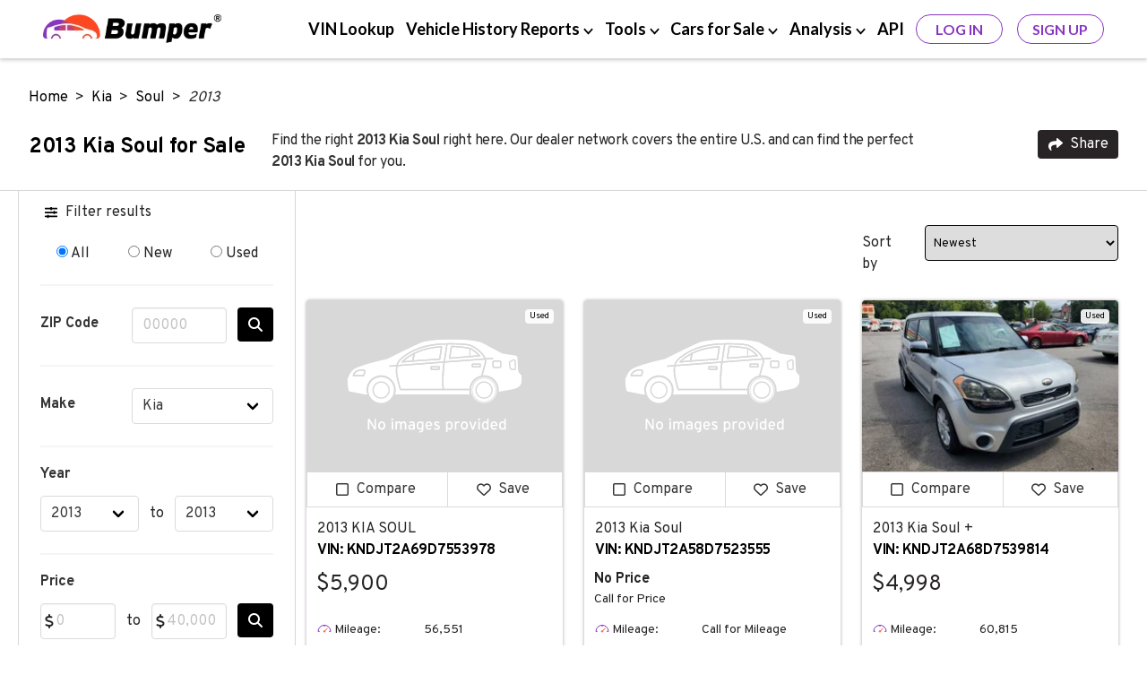

--- FILE ---
content_type: text/html; charset=UTF-8
request_url: https://www.bumper.com/cars-for-sale/kia/soul/2013
body_size: 23966
content:
<!DOCTYPE html>
<html lang="en">

<head>
    <!-- Google Tag Manager -->
<script>
(function(w,d,s,l,i){
  w[l]=w[l]||[];
  w[l].push({
    'gtm.start': new Date().getTime(),
    event:'gtm.js'
  });
  var f=d.getElementsByTagName(s)[0],
      j=d.createElement(s),
      dl=l!='dataLayer'?'&l='+l:'';
  j.async=true;
  j.src='https://www.googletagmanager.com/gtm.js?id='+i+dl;
  f.parentNode.insertBefore(j,f);
})(window,document,'script','dataLayer','GTM-KBK69NF');
</script>
<!-- End Google Tag Manager -->

    <meta charset="UTF-8">
<meta http-equiv="X-UA-Compatible" content="IE=edge">
    <meta name="robots" content="noarchive">
<title>2013 Kia Soul for Sale  with Vehicle History Report</title>
<meta name="description" content="Find the right 2013 Kia Soul for sale right here at Bumper, with options for sale by owner (private party) and at local and national dealerships!">
<meta name="viewport" content="width=device-width, initial-scale=1.0, maximum-scale=5.0">
    <link rel="canonical" href="https://www.bumper.com/cars-for-sale/kia/soul/2013" />
<link rel="shortcut icon" type="image/x-con" href="https://www.bumper.com/favicon.ico" />
    <script type="application/ld+json">{"@context":"http:\/\/schema.org","@type":"WebPage","url":"https:\/\/www.bumper.com\/cars-for-sale\/kia\/soul\/2013","name":"2013 Kia Soul for Sale  with Vehicle History Report","description":"Find the right 2013 Kia Soul for sale right here at Bumper, with options for sale by owner (private party) and at local and national dealerships!","publisher":{"@type":"Organization","name":"Bumper","logo":{"@type":"ImageObject","url":"https:\/\/www.bumper.com\/content-assets\/images\/bumper-logo-400x68.webp","height":34,"width":200}}}</script>
    <script type="application/ld+json">{"@context":"http:\/\/schema.org","@type":"BreadcrumbList","itemListElement":[{"@type":"ListItem","position":1,"item":{"@id":"https:\/\/www.bumper.com\/","name":"Home"}},{"@type":"ListItem","position":2,"item":{"@id":"https:\/\/www.bumper.com\/cars-for-sale\/kia","name":"Kia"}},{"@type":"ListItem","position":3,"item":{"@id":"https:\/\/www.bumper.com\/cars-for-sale\/kia\/soul","name":"Soul"}},{"@type":"ListItem","position":4,"item":{"@id":"https:\/\/www.bumper.com\/cars-for-sale\/kia\/soul\/2013","name":"2013"}}]}</script>
    <script type="application/ld+json">{"@context":"http:\/\/schema.org","@type":"Organization","sameAs":["https:\/\/www.linkedin.com\/company\/bumperdotcom\/","https:\/\/www.crunchbase.com\/organization\/bumper-3592","https:\/\/www.facebook.com\/Bumperdotcom\/","https:\/\/x.com\/bumperdotcom\/","https:\/\/www.tiktok.com\/@bumperdotcom","https:\/\/www.youtube.com\/c\/Bumperdotcom","https:\/\/www.instagram.com\/bumperdotcom\/","https:\/\/www.pinterest.com\/bumperdotcom\/"],"alternateName":"Bumper.com","description":"Bumper is a leading provider of vehicle history reports to people and businesses and features an extensive vehicle marketplace.","name":"Bumper","url":"https:\/\/www.bumper.com\/","logo":"https:\/\/www.bumper.com\/content-assets\/images\/bumper-logo.webp","contactPoint":[{"@type":"ContactPoint","telephone":"+1-332-225-9745","contactType":"customer service","availableLanguage":["English"],"areaServed":"US"},{"@type":"ContactPoint","email":"support@bumper.com","availableLanguage":["English"],"areaServed":"Global"}],"foundingDate":"2020","areaServed":"US","numberOfEmployees":{"@type":"QuantitativeValue","minValue":51,"maxValue":281},"brand":{"@type":"Brand","name":"Bumper"},"knowsAbout":["vehicle history report","VIN lookup","car buyer tools"]}</script>
    <script type="application/ld+json">{"@context":"http:\/\/schema.org","@type":"Vehicle","name":"2013 KIA SOUL","bodyType":"Hatchback","productionDate":2013,"itemCondition":"https:\/\/schema.org\/UsedCondition","image":["https:\/\/imagescf.dealercenter.net\/1920\/1080\/202510-f516d40a9af748b78603d004c7d73f06.jpg","https:\/\/imagescf.dealercenter.net\/1920\/1080\/202510-ad31a3ea961842e0b7726a2a36f845e1.jpg","https:\/\/imagescf.dealercenter.net\/1920\/1080\/202510-00c96fea034b429a8fb710f7c16b7612.jpg","https:\/\/imagescf.dealercenter.net\/1920\/1080\/202510-d1084836828e40d588d1cae8ec0c9e2c.jpg","https:\/\/imagescf.dealercenter.net\/1920\/1080\/202510-4e6281708baa4041873e1baa533270a7.jpg","https:\/\/imagescf.dealercenter.net\/1920\/1080\/202510-8f67df87cd0144bc98cf3404961a4096.jpg","https:\/\/imagescf.dealercenter.net\/1920\/1080\/202510-f68a7c2865984b529b668034bc06db70.jpg","https:\/\/imagescf.dealercenter.net\/1920\/1080\/202510-35b709c11997460ebc9c749a4327295b.jpg","https:\/\/imagescf.dealercenter.net\/1920\/1080\/202510-d1e6970e26ec4671aa1be787e9893d8c.jpg","https:\/\/imagescf.dealercenter.net\/1920\/1080\/202510-e9f6bf3b485143e6aeba4e4f473713ad.jpg","https:\/\/imagescf.dealercenter.net\/1024\/768\/202510-f516d40a9af748b78603d004c7d73f06.jpg","https:\/\/imagescf.dealercenter.net\/1024\/768\/202510-ad31a3ea961842e0b7726a2a36f845e1.jpg","https:\/\/imagescf.dealercenter.net\/1024\/768\/202510-00c96fea034b429a8fb710f7c16b7612.jpg","https:\/\/imagescf.dealercenter.net\/1024\/768\/202510-d1084836828e40d588d1cae8ec0c9e2c.jpg","https:\/\/imagescf.dealercenter.net\/1024\/768\/202510-4e6281708baa4041873e1baa533270a7.jpg","https:\/\/imagescf.dealercenter.net\/1024\/768\/202510-8f67df87cd0144bc98cf3404961a4096.jpg","https:\/\/imagescf.dealercenter.net\/1024\/768\/202510-f68a7c2865984b529b668034bc06db70.jpg","https:\/\/imagescf.dealercenter.net\/1024\/768\/202510-35b709c11997460ebc9c749a4327295b.jpg","https:\/\/imagescf.dealercenter.net\/1024\/768\/202510-d1e6970e26ec4671aa1be787e9893d8c.jpg","https:\/\/imagescf.dealercenter.net\/1024\/768\/202510-e9f6bf3b485143e6aeba4e4f473713ad.jpg"],"color":"BROWN","vehicleIdentificationNumber":"KNDJT2A69D7553978","vehicleModelDate":2013,"brand":{"@type":"Brand"},"mileageFromOdometer":{"@type":"QuantitativeValue","value":"56551","unitCode":"SMI"},"offers":{"@type":"Offer","price":"5900.00","availability":"https:\/\/schema.org\/InStock","priceCurrency":"USD"},"driveWheelConfiguration":"https:\/\/schema.org\/FrontWheelDriveConfiguration","numberOfDoors":"5","vehicleInteriorColor":"BLACK","vehicleTransmission":"Automatic"}</script><script type="application/ld+json">{"@context":"http:\/\/schema.org","@type":"Vehicle","name":"2013 Kia Soul +","bodyType":"Hatchback","productionDate":2013,"itemCondition":"https:\/\/schema.org\/UsedCondition","image":["https:\/\/cdn05.carsforsale.com\/00ce33f0e787d41f49898ef2d116d675b3\/800x600\/2013-kia-soul-4dr-crossover-6m.jpg","https:\/\/cdn05.carsforsale.com\/00d150c272edf7e33f0536454982170e7e\/800x600\/2013-kia-soul-4dr-crossover-6m.jpg","https:\/\/cdn05.carsforsale.com\/009104cc0df87b53eda1a10414a1a0330d\/800x600\/2013-kia-soul-4dr-crossover-6m.jpg","https:\/\/cdn05.carsforsale.com\/4e2cf92331843ef88de6052273e5f53f\/800x600\/2013-kia-soul-4dr-crossover-6m.jpg","https:\/\/cdn05.carsforsale.com\/35673c6cffae80e41194e23c63584240\/800x600\/2013-kia-soul-4dr-crossover-6m.jpg","https:\/\/cdn05.carsforsale.com\/00b51ad2216f9b5bf1f55c063f8424761c\/800x600\/2013-kia-soul-4dr-crossover-6m.jpg","https:\/\/cdn05.carsforsale.com\/1a4920950b6fcc7b6ac4b0c5272f1339\/800x600\/2013-kia-soul-4dr-crossover-6m.jpg","https:\/\/cdn05.carsforsale.com\/0e538747cef070bfc374eff8e65da4d3\/800x600\/2013-kia-soul-4dr-crossover-6m.jpg","https:\/\/cdn05.carsforsale.com\/008994fae7ec52d03e2f029cdf19be4354\/800x600\/2013-kia-soul-4dr-crossover-6m.jpg","https:\/\/cdn05.carsforsale.com\/00fdb4705d3c5a4653c80e7f7fe81f3670\/800x600\/2013-kia-soul-4dr-crossover-6m.jpg","https:\/\/cdn05.carsforsale.com\/7eb3dff2c9a493b13f063c283f0aa113\/800x600\/2013-kia-soul-4dr-crossover-6m.jpg","https:\/\/cdn05.carsforsale.com\/008784c25cb3e867ca96a3f8033bdb85e1\/800x600\/2013-kia-soul-4dr-crossover-6m.jpg","https:\/\/cdn05.carsforsale.com\/008df045290842dd17130bfabd60c0f151\/800x600\/2013-kia-soul-4dr-crossover-6m.jpg","https:\/\/cdn05.carsforsale.com\/087960bf947273a78a3414bc508934f3\/800x600\/2013-kia-soul-4dr-crossover-6m.jpg","https:\/\/cdn05.carsforsale.com\/57cd2039e9a0d8fa6e877abd2bc3ec33\/800x600\/2013-kia-soul-4dr-crossover-6m.jpg","https:\/\/cdn05.carsforsale.com\/5b2aeb83bd61ec57454f4c1a870ad359\/800x600\/2013-kia-soul-4dr-crossover-6m.jpg","https:\/\/cdn05.carsforsale.com\/00ae3f36399012543cf93e8ca932daf795\/800x600\/2013-kia-soul-4dr-crossover-6m.jpg","https:\/\/cdn05.carsforsale.com\/00bdf1861ad66e72f3bc898f0c70cdbd73\/800x600\/2013-kia-soul-4dr-crossover-6m.jpg","https:\/\/cdn05.carsforsale.com\/103541202011b47baad5d9a93e0b8467\/800x600\/2013-kia-soul-4dr-crossover-6m.jpg"],"color":"Silver","vehicleIdentificationNumber":"KNDJT2A68D7539814","vehicleModelDate":2013,"brand":{"@type":"Brand"},"mileageFromOdometer":{"@type":"QuantitativeValue","value":"60815","unitCode":"SMI"},"offers":{"@type":"Offer","price":"4998.00","availability":"https:\/\/schema.org\/InStock","priceCurrency":"USD"},"driveWheelConfiguration":"https:\/\/schema.org\/FrontWheelDriveConfiguration","numberOfDoors":"5","vehicleInteriorColor":"Black","vehicleTransmission":"Manual"}</script><script type="application/ld+json">{"@context":"http:\/\/schema.org","@type":"Vehicle","name":"2013 Kia Soul","bodyType":"Hatchback","productionDate":2013,"itemCondition":"https:\/\/schema.org\/UsedCondition","image":["https:\/\/cdn05.carsforsale.com\/14111c1a1efa0727363d2a267cc32ae7\/2013-kia-soul-base.jpg?width=640&height=480&format=&sig=60f93e31adbea67c","https:\/\/cdn05.carsforsale.com\/009045f1a6bfe5389141a16c0b7f17a89b\/2013-kia-soul-base.jpg?width=640&height=480&format=&sig=85ef398c0b8f2516","https:\/\/cdn05.carsforsale.com\/7a62e08243bedaa639b20b7cd917e4e6\/2013-kia-soul-base.jpg?width=640&height=480&format=&sig=9b2d0e20689e05a4","https:\/\/cdn05.carsforsale.com\/00b2aa1c905516ddc39890709fc9ebc7b1\/2013-kia-soul-base.jpg?width=640&height=480&format=&sig=de101a81c5cdba4e"],"color":"Titanium Silver","vehicleIdentificationNumber":"KNDJT2A58D7579172","vehicleModelDate":2013,"brand":{"@type":"Brand"},"mileageFromOdometer":{"@type":"QuantitativeValue","value":"107954","unitCode":"SMI"},"offers":{"@type":"Offer","price":"3900.00","availability":"https:\/\/schema.org\/InStock","priceCurrency":"USD"},"driveWheelConfiguration":"https:\/\/schema.org\/FrontWheelDriveConfiguration","numberOfDoors":"5","vehicleInteriorColor":"Black","vehicleTransmission":"Manual"}</script><script type="application/ld+json">{"@context":"http:\/\/schema.org","@type":"Vehicle","name":" 2013 Kia Soul Base","bodyType":"Hatchback","productionDate":2013,"itemCondition":"https:\/\/schema.org\/UsedCondition","image":["https:\/\/vehicle-images.dealerinspire.com\/3ea0-110011806\/KNDJT2A52D7615678\/e04003b0203006ebe6f99f47aaa2c1d1.jpg","https:\/\/vehicle-images.dealerinspire.com\/ea8b-110011806\/KNDJT2A52D7615678\/31da2ae2dd408b7b3ff2907664054595.jpg","https:\/\/vehicle-images.dealerinspire.com\/98a0-110011806\/KNDJT2A52D7615678\/e7e849350b1cf45d71af76523a298059.jpg","https:\/\/vehicle-images.dealerinspire.com\/cad3-110011806\/KNDJT2A52D7615678\/a411a09ce0eae949500d9dab814b1e6f.jpg","https:\/\/vehicle-images.dealerinspire.com\/4671-110011806\/KNDJT2A52D7615678\/f9a8fd88f0d5737292bf7bfa00e6b2b1.jpg","https:\/\/vehicle-images.dealerinspire.com\/074e-110011806\/KNDJT2A52D7615678\/d1f2d2b8bfdad6d078b02ffb80e4f93d.jpg","https:\/\/vehicle-images.dealerinspire.com\/bc0b-110011806\/KNDJT2A52D7615678\/0ace32ee5b3f39d3615839746ee28177.jpg","https:\/\/vehicle-images.dealerinspire.com\/2da7-110011806\/KNDJT2A52D7615678\/1c4ab35fadd3b34cf15336c8a945c739.jpg","https:\/\/vehicle-images.dealerinspire.com\/0d83-110011806\/KNDJT2A52D7615678\/9eab8cbcca172e214fd64c6b690f6521.jpg","https:\/\/vehicle-images.dealerinspire.com\/9283-110011806\/KNDJT2A52D7615678\/a92419417baed7c7e58dc22447691336.jpg","https:\/\/vehicle-images.dealerinspire.com\/b791-110011806\/KNDJT2A52D7615678\/e80a0f63908cab53246db85ec6769667.jpg","https:\/\/vehicle-images.dealerinspire.com\/2ba6-110011806\/KNDJT2A52D7615678\/550998ad1012d7a4e6d6c8080651086b.jpg","https:\/\/vehicle-images.dealerinspire.com\/31a8-110011806\/KNDJT2A52D7615678\/400074121313c7ed5dd6c51e8231cc20.jpg","https:\/\/vehicle-images.dealerinspire.com\/7160-110011806\/KNDJT2A52D7615678\/80ee1801683c5e6cafaa59fb47b6149e.jpg","https:\/\/vehicle-images.dealerinspire.com\/b848-110011806\/KNDJT2A52D7615678\/9fab7f2a7f54961ed49df6f606e19120.jpg","https:\/\/vehicle-images.dealerinspire.com\/382e-110011806\/KNDJT2A52D7615678\/e1365e8686b8a741468abe68dcc8c8b6.jpg","https:\/\/vehicle-images.dealerinspire.com\/0a7b-110011806\/KNDJT2A52D7615678\/3f3b75c95a09dd8aac2cbcb5daf0a298.jpg","https:\/\/vehicle-images.dealerinspire.com\/0b84-110011806\/KNDJT2A52D7615678\/22a6453bb34040005598102e9a4e3eca.jpg","https:\/\/vehicle-images.dealerinspire.com\/43c0-110011806\/KNDJT2A52D7615678\/cafa74571117677ba203ec8de7720701.jpg","https:\/\/vehicle-images.dealerinspire.com\/883c-110011806\/KNDJT2A52D7615678\/1d03467f50cece0552598897d1a1c3fb.jpg","https:\/\/vehicle-images.dealerinspire.com\/99cf-110011806\/KNDJT2A52D7615678\/021ee0c1e719d95ea5078c1b8b96356d.jpg","https:\/\/vehicle-images.dealerinspire.com\/83b3-110011806\/KNDJT2A52D7615678\/069b80fb56fa4246c053b4ff3e38b686.jpg","https:\/\/vehicle-images.dealerinspire.com\/9a12-110011806\/KNDJT2A52D7615678\/de1a8fd04875470f57ee2530ca641835.jpg","https:\/\/vehicle-images.dealerinspire.com\/edb1-110011806\/KNDJT2A52D7615678\/0af700c2f05745a27bd2adc6513f8e6c.jpg","https:\/\/vehicle-images.dealerinspire.com\/6f37-110011806\/KNDJT2A52D7615678\/dd2833ff55f61ecc35d954749412b6ef.jpg"],"color":"Green","vehicleIdentificationNumber":"KNDJT2A52D7615678","vehicleModelDate":2013,"brand":{"@type":"Brand"},"mileageFromOdometer":{"@type":"QuantitativeValue","value":"121957","unitCode":"SMI"},"offers":{"@type":"Offer","price":"4999.00","availability":"https:\/\/schema.org\/InStock","priceCurrency":"USD"},"driveWheelConfiguration":"https:\/\/schema.org\/FrontWheelDriveConfiguration","numberOfDoors":"5","vehicleInteriorColor":"Black","vehicleTransmission":"Manual"}</script><script type="application/ld+json">{"@context":"http:\/\/schema.org","@type":"Vehicle","name":"2013 Kia Soul BASE","bodyType":"Hatchback","productionDate":2013,"itemCondition":"https:\/\/schema.org\/UsedCondition","image":["https:\/\/imagescdn.dealercarsearch.com\/Media\/24514\/23062652\/639032946807925244.jpg","https:\/\/imagescdn.dealercarsearch.com\/Media\/24514\/23062652\/638948352880062106.jpg","https:\/\/imagescdn.dealercarsearch.com\/Media\/24514\/23062652\/638948352902273235.jpg","https:\/\/imagescdn.dealercarsearch.com\/Media\/24514\/23062652\/638948352903355139.jpg","https:\/\/imagescdn.dealercarsearch.com\/Media\/24514\/23062652\/638948352923230364.jpg","https:\/\/imagescdn.dealercarsearch.com\/Media\/24514\/23062652\/638948352924353990.jpg","https:\/\/imagescdn.dealercarsearch.com\/Media\/24514\/23062652\/638948352942122067.jpg","https:\/\/imagescdn.dealercarsearch.com\/Media\/24514\/23062652\/638948352943359256.jpg","https:\/\/imagescdn.dealercarsearch.com\/Media\/24514\/23062652\/638948352961549173.jpg","https:\/\/imagescdn.dealercarsearch.com\/Media\/24514\/23062652\/638948353012712533.jpg","https:\/\/imagescdn.dealercarsearch.com\/Media\/24514\/23062652\/638948353034631221.jpg","https:\/\/imagescdn.dealercarsearch.com\/Media\/24514\/23062652\/638948353035732739.jpg","https:\/\/imagescdn.dealercarsearch.com\/Media\/24514\/23062652\/638948353052835024.jpg","https:\/\/imagescdn.dealercarsearch.com\/Media\/24514\/23062652\/638948353053976621.jpg","https:\/\/imagescdn.dealercarsearch.com\/Media\/24514\/23062652\/638948353073581835.jpg","https:\/\/imagescdn.dealercarsearch.com\/Media\/24514\/23062652\/638948353074836541.jpg","https:\/\/imagescdn.dealercarsearch.com\/Media\/24514\/23062652\/638948353091795958.jpg","https:\/\/imagescdn.dealercarsearch.com\/Media\/24514\/23062652\/638948353092903325.jpg","https:\/\/imagescdn.dealercarsearch.com\/Media\/24514\/23062652\/638948353111252550.jpg","https:\/\/imagescdn.dealercarsearch.com\/Media\/24514\/23062652\/638948353112711636.jpg","https:\/\/imagescdn.dealercarsearch.com\/Media\/24514\/23062652\/638948353123142330.jpg"],"color":"RED","vehicleIdentificationNumber":"KNDJT2A51D7591891","vehicleModelDate":2013,"brand":{"@type":"Brand"},"mileageFromOdometer":{"@type":"QuantitativeValue","value":"168447","unitCode":"SMI"},"offers":{"@type":"Offer","price":"5995.00","availability":"https:\/\/schema.org\/InStock","priceCurrency":"USD"},"driveWheelConfiguration":"https:\/\/schema.org\/FrontWheelDriveConfiguration","numberOfDoors":"5","vehicleInteriorColor":"Cloth","vehicleTransmission":"Automatic"}</script><script type="application/ld+json">{"@context":"http:\/\/schema.org","@type":"Vehicle","name":"2013 Kia Soul Base","bodyType":"Hatchback","productionDate":2013,"itemCondition":"https:\/\/schema.org\/UsedCondition","image":["https:\/\/imagescdn.dealercarsearch.com\/Media\/17158\/20964524\/638440501412140869.jpg","https:\/\/imagescdn.dealercarsearch.com\/Media\/17158\/20964524\/638440501412140893.jpg","https:\/\/imagescdn.dealercarsearch.com\/Media\/17158\/20964524\/638440501412140897.jpg","https:\/\/imagescdn.dealercarsearch.com\/Media\/17158\/20964524\/638440501412140902.jpg","https:\/\/imagescdn.dealercarsearch.com\/Media\/17158\/20964524\/638440501412140906.jpg","https:\/\/imagescdn.dealercarsearch.com\/Media\/17158\/20964524\/638440501412140909.jpg","https:\/\/imagescdn.dealercarsearch.com\/Media\/17158\/20964524\/638440501412140913.jpg","https:\/\/imagescdn.dealercarsearch.com\/Media\/17158\/20964524\/638440501412140917.jpg","https:\/\/imagescdn.dealercarsearch.com\/Media\/17158\/20964524\/638440501412140921.jpg","https:\/\/imagescdn.dealercarsearch.com\/Media\/17158\/20964524\/638440501412140925.jpg","https:\/\/imagescdn.dealercarsearch.com\/Media\/17158\/20964524\/638440501412140930.jpg"],"color":"Cream","vehicleIdentificationNumber":"KNDJT2A54D7551904","vehicleModelDate":2013,"brand":{"@type":"Brand"},"mileageFromOdometer":{"@type":"QuantitativeValue","value":"79255","unitCode":"SMI"},"offers":{"@type":"Offer","price":"7995.00","availability":"https:\/\/schema.org\/InStock","priceCurrency":"USD"},"driveWheelConfiguration":"https:\/\/schema.org\/FrontWheelDriveConfiguration","numberOfDoors":"5","vehicleInteriorColor":"Black","vehicleTransmission":"Automatic"}</script><script type="application/ld+json">{"@context":"http:\/\/schema.org","@type":"Vehicle","name":" 2013 Kia Soul 5dr Wgn Man Base|211,607 Miles|Front Wheel Drive","bodyType":"Hatchback","productionDate":2013,"itemCondition":"https:\/\/schema.org\/UsedCondition","image":["https:\/\/media.chromedata.com\/autoBuilderData\/stockPhotos\/14352.jpg"],"color":"Black","vehicleIdentificationNumber":"KNDJT2A54D7561008","vehicleModelDate":2013,"brand":{"@type":"Brand"},"mileageFromOdometer":{"@type":"QuantitativeValue","value":"211607","unitCode":"SMI"},"offers":{"@type":"Offer","price":"3500.00","availability":"https:\/\/schema.org\/InStock","priceCurrency":"USD"},"driveWheelConfiguration":"https:\/\/schema.org\/FrontWheelDriveConfiguration","numberOfDoors":"5","vehicleInteriorColor":"with Black seat trim Cloth","vehicleTransmission":"Manual"}</script><script type="application/ld+json">{"@context":"http:\/\/schema.org","@type":"Vehicle","name":"2013 KIA SOUL","bodyType":"Hatchback","productionDate":2013,"itemCondition":"https:\/\/schema.org\/UsedCondition","image":["https:\/\/cdn-thumbor.autodealersdigital.com\/unsafe\/fit-in\/1000x750\/filters:upscale():max_bytes(500000):quality(100):fill(blur):sharpen(0.7,0.5,true):format(jpg)\/111005\/10537961\/10537961_0.jpg","https:\/\/cdn-thumbor.autodealersdigital.com\/unsafe\/fit-in\/1000x750\/filters:upscale():max_bytes(500000):quality(100):fill(blur):sharpen(0.7,0.5,true):format(jpg)\/111005\/10537961\/10537961_1.jpg","https:\/\/cdn-thumbor.autodealersdigital.com\/unsafe\/fit-in\/1000x750\/filters:upscale():max_bytes(500000):quality(100):fill(blur):sharpen(0.7,0.5,true):format(jpg)\/111005\/10537961\/10537961_2.jpg","https:\/\/cdn-thumbor.autodealersdigital.com\/unsafe\/fit-in\/1000x750\/filters:upscale():max_bytes(500000):quality(100):fill(blur):sharpen(0.7,0.5,true):format(jpg)\/111005\/10537961\/10537961_3.jpg","https:\/\/cdn-thumbor.autodealersdigital.com\/unsafe\/fit-in\/1000x750\/filters:upscale():max_bytes(500000):quality(100):fill(blur):sharpen(0.7,0.5,true):format(jpg)\/111005\/10537961\/10537961_4.jpg","https:\/\/cdn-thumbor.autodealersdigital.com\/unsafe\/fit-in\/1000x750\/filters:upscale():max_bytes(500000):quality(100):fill(blur):sharpen(0.7,0.5,true):format(jpg)\/111005\/10537961\/10537961_5.jpg","https:\/\/cdn-thumbor.autodealersdigital.com\/unsafe\/fit-in\/1000x750\/filters:upscale():max_bytes(500000):quality(100):fill(blur):sharpen(0.7,0.5,true):format(jpg)\/111005\/10537961\/10537961_6.jpg","https:\/\/cdn-thumbor.autodealersdigital.com\/unsafe\/fit-in\/1000x750\/filters:upscale():max_bytes(500000):quality(100):fill(blur):sharpen(0.7,0.5,true):format(jpg)\/111005\/10537961\/10537961_7.jpg","https:\/\/cdn-thumbor.autodealersdigital.com\/unsafe\/fit-in\/1000x750\/filters:upscale():max_bytes(500000):quality(100):fill(blur):sharpen(0.7,0.5,true):format(jpg)\/111005\/10537961\/10537961_8.jpg","https:\/\/cdn-thumbor.autodealersdigital.com\/unsafe\/fit-in\/1000x750\/filters:upscale():max_bytes(500000):quality(100):fill(blur):sharpen(0.7,0.5,true):format(jpg)\/111005\/10537961\/10537961_9.jpg","https:\/\/cdn-thumbor.autodealersdigital.com\/unsafe\/fit-in\/1000x750\/filters:upscale():max_bytes(500000):quality(100):fill(blur):sharpen(0.7,0.5,true):format(jpg)\/111005\/10537961\/10537961_10.jpg","https:\/\/cdn-thumbor.autodealersdigital.com\/unsafe\/fit-in\/1000x750\/filters:upscale():max_bytes(500000):quality(100):fill(blur):sharpen(0.7,0.5,true):format(jpg)\/111005\/10537961\/10537961_11.jpg","https:\/\/cdn-thumbor.autodealersdigital.com\/unsafe\/fit-in\/1000x750\/filters:upscale():max_bytes(500000):quality(100):fill(blur):sharpen(0.7,0.5,true):format(jpg)\/111005\/10537961\/10537961_12.jpg","https:\/\/cdn-thumbor.autodealersdigital.com\/unsafe\/fit-in\/1000x750\/filters:upscale():max_bytes(500000):quality(100):fill(blur):sharpen(0.7,0.5,true):format(jpg)\/111005\/10537961\/10537961_13.jpg","https:\/\/cdn-thumbor.autodealersdigital.com\/unsafe\/fit-in\/1000x750\/filters:upscale():max_bytes(500000):quality(100):fill(blur):sharpen(0.7,0.5,true):format(jpg)\/111005\/10537961\/10537961_14.jpg","https:\/\/cdn-thumbor.autodealersdigital.com\/unsafe\/fit-in\/1000x750\/filters:upscale():max_bytes(500000):quality(100):fill(blur):sharpen(0.7,0.5,true):format(jpg)\/111005\/10537961\/10537961_15.jpg","https:\/\/cdn-thumbor.autodealersdigital.com\/unsafe\/fit-in\/1000x750\/filters:upscale():max_bytes(500000):quality(100):fill(blur):sharpen(0.7,0.5,true):format(jpg)\/111005\/10537961\/10537961_16.jpg","https:\/\/cdn-thumbor.autodealersdigital.com\/unsafe\/fit-in\/1000x750\/filters:upscale():max_bytes(500000):quality(100):fill(blur):sharpen(0.7,0.5,true):format(jpg)\/111005\/10537961\/10537961_17.jpg","https:\/\/cdn-thumbor.autodealersdigital.com\/unsafe\/fit-in\/1000x750\/filters:upscale():max_bytes(500000):quality(100):fill(blur):sharpen(0.7,0.5,true):format(jpg)\/111005\/10232927\/10232927_0.jpg","https:\/\/cdn-thumbor.autodealersdigital.com\/unsafe\/fit-in\/1000x750\/filters:upscale():max_bytes(500000):quality(100):fill(blur):sharpen(0.7,0.5,true):format(jpg)\/111005\/10232927\/10232927_1.jpg","https:\/\/cdn-thumbor.autodealersdigital.com\/unsafe\/fit-in\/1000x750\/filters:upscale():max_bytes(500000):quality(100):fill(blur):sharpen(0.7,0.5,true):format(jpg)\/111005\/10232927\/10232927_2.jpg","https:\/\/cdn-thumbor.autodealersdigital.com\/unsafe\/fit-in\/1000x750\/filters:upscale():max_bytes(500000):quality(100):fill(blur):sharpen(0.7,0.5,true):format(jpg)\/111005\/10232927\/10232927_3.jpg","https:\/\/cdn-thumbor.autodealersdigital.com\/unsafe\/fit-in\/1000x750\/filters:upscale():max_bytes(500000):quality(100):fill(blur):sharpen(0.7,0.5,true):format(jpg)\/111005\/10232927\/10232927_4.jpg","https:\/\/cdn-thumbor.autodealersdigital.com\/unsafe\/fit-in\/1000x750\/filters:upscale():max_bytes(500000):quality(100):fill(blur):sharpen(0.7,0.5,true):format(jpg)\/111005\/10232927\/10232927_5.jpg","https:\/\/cdn-thumbor.autodealersdigital.com\/unsafe\/fit-in\/1000x750\/filters:upscale():max_bytes(500000):quality(100):fill(blur):sharpen(0.7,0.5,true):format(jpg)\/111005\/10232927\/10232927_6.jpg","https:\/\/cdn-thumbor.autodealersdigital.com\/unsafe\/fit-in\/1000x750\/filters:upscale():max_bytes(500000):quality(100):fill(blur):sharpen(0.7,0.5,true):format(jpg)\/111005\/10232927\/10232927_7.jpg","https:\/\/cdn-thumbor.autodealersdigital.com\/unsafe\/fit-in\/1000x750\/filters:upscale():max_bytes(500000):quality(100):fill(blur):sharpen(0.7,0.5,true):format(jpg)\/111005\/10232927\/10232927_8.jpg","https:\/\/cdn-thumbor.autodealersdigital.com\/unsafe\/fit-in\/1000x750\/filters:upscale():max_bytes(500000):quality(100):fill(blur):sharpen(0.7,0.5,true):format(jpg)\/111005\/11015488\/11015488_0.jpg","https:\/\/cdn-thumbor.autodealersdigital.com\/unsafe\/fit-in\/1000x750\/filters:upscale():max_bytes(500000):quality(100):fill(blur):sharpen(0.7,0.5,true):format(jpg)\/111005\/11015488\/11015488_1.jpg","https:\/\/cdn-thumbor.autodealersdigital.com\/unsafe\/fit-in\/1000x750\/filters:upscale():max_bytes(500000):quality(100):fill(blur):sharpen(0.7,0.5,true):format(jpg)\/111005\/11015488\/11015488_2.jpg","https:\/\/cdn-thumbor.autodealersdigital.com\/unsafe\/fit-in\/1000x750\/filters:upscale():max_bytes(500000):quality(100):fill(blur):sharpen(0.7,0.5,true):format(jpg)\/111005\/11015488\/11015488_3.jpg","https:\/\/cdn-thumbor.autodealersdigital.com\/unsafe\/fit-in\/1000x750\/filters:upscale():max_bytes(500000):quality(100):fill(blur):sharpen(0.7,0.5,true):format(jpg)\/111005\/11015488\/11015488_4.jpg","https:\/\/cdn-thumbor.autodealersdigital.com\/unsafe\/fit-in\/1000x750\/filters:upscale():max_bytes(500000):quality(100):fill(blur):sharpen(0.7,0.5,true):format(jpg)\/111005\/11015488\/11015488_5.jpg","https:\/\/cdn-thumbor.autodealersdigital.com\/unsafe\/fit-in\/1000x750\/filters:upscale():max_bytes(500000):quality(100):fill(blur):sharpen(0.7,0.5,true):format(jpg)\/111005\/11015488\/11015488_6.jpg","https:\/\/cdn-thumbor.autodealersdigital.com\/unsafe\/fit-in\/1000x750\/filters:upscale():max_bytes(500000):quality(100):fill(blur):sharpen(0.7,0.5,true):format(jpg)\/111005\/11015488\/11015488_7.jpg","https:\/\/cdn-thumbor.autodealersdigital.com\/unsafe\/fit-in\/1000x750\/filters:upscale():max_bytes(500000):quality(100):fill(blur):sharpen(0.7,0.5,true):format(jpg)\/111005\/11015488\/11015488_8.jpg"],"color":"BLACK","vehicleIdentificationNumber":"KNDJT2A58D7543983","vehicleModelDate":2013,"brand":{"@type":"Brand"},"mileageFromOdometer":{"@type":"QuantitativeValue","value":"177107","unitCode":"SMI"},"offers":{"@type":"Offer","price":"5600.00","availability":"https:\/\/schema.org\/InStock","priceCurrency":"USD"},"driveWheelConfiguration":"https:\/\/schema.org\/FrontWheelDriveConfiguration","numberOfDoors":"5","vehicleTransmission":"Automatic"}</script><script type="application/ld+json">{"@context":"http:\/\/schema.org","@type":"Vehicle","name":"2013 Kia Soul","bodyType":"Hatchback","productionDate":2013,"itemCondition":"https:\/\/schema.org\/UsedCondition","image":["https:\/\/cdn05.carsforsale.com\/2b8b7e198e6c5e36d5505f30c63899a0\/800x600\/2013-kia-soul-base-4dr-crossover-6a.jpg","https:\/\/cdn05.carsforsale.com\/71cd34fc358113201096ef5682eed318\/800x600\/2013-kia-soul-base-4dr-crossover-6a.jpg","https:\/\/cdn05.carsforsale.com\/00844df015feb89e22290406a550d55054\/800x600\/2013-kia-soul-base-4dr-crossover-6a.jpg","https:\/\/cdn05.carsforsale.com\/22ced4ae934b76fd66dd887a8f3d6543\/800x600\/2013-kia-soul-base-4dr-crossover-6a.jpg","https:\/\/cdn05.carsforsale.com\/00f2e232152fb2e41cd572125a3370ed57\/800x600\/2013-kia-soul-base-4dr-crossover-6a.jpg","https:\/\/cdn05.carsforsale.com\/5739819f329e2e54802ac7d961d494e4\/800x600\/2013-kia-soul-base-4dr-crossover-6a.jpg","https:\/\/cdn05.carsforsale.com\/00ff4a898d9fef9122268fd417cae4dbfe\/800x600\/2013-kia-soul-base-4dr-crossover-6a.jpg","https:\/\/cdn05.carsforsale.com\/1e7170a99a8ad10be55683c6e667b54f\/800x600\/2013-kia-soul-base-4dr-crossover-6a.jpg","https:\/\/cdn05.carsforsale.com\/008e628ee1ed8a5c057bd64f29e5622ae8\/800x600\/2013-kia-soul-base-4dr-crossover-6a.jpg","https:\/\/cdn05.carsforsale.com\/38ac2764d9006523386101ad97023fc6\/800x600\/2013-kia-soul-base-4dr-crossover-6a.jpg","https:\/\/cdn05.carsforsale.com\/009354c62f0a9aeda353bb39f1d11b1e41\/800x600\/2013-kia-soul-base-4dr-crossover-6a.jpg","https:\/\/cdn05.carsforsale.com\/340b88c5a70a54e19fa36841cf37757c\/800x600\/2013-kia-soul-base-4dr-crossover-6a.jpg"],"color":"Gray","vehicleIdentificationNumber":"KNDJT2A56D7774137","vehicleModelDate":2013,"brand":{"@type":"Brand"},"mileageFromOdometer":{"@type":"QuantitativeValue","value":"96800","unitCode":"SMI"},"offers":{"@type":"Offer","price":"6995.00","availability":"https:\/\/schema.org\/InStock","priceCurrency":"USD"},"driveWheelConfiguration":"https:\/\/schema.org\/FrontWheelDriveConfiguration","numberOfDoors":"5","vehicleInteriorColor":"Black","vehicleTransmission":"Automatic"}</script><script type="application/ld+json">{"@context":"http:\/\/schema.org","@type":"Vehicle","name":"2013-Kia-Soul-Base","bodyType":"Hatchback","productionDate":2013,"itemCondition":"https:\/\/schema.org\/UsedCondition","image":["https:\/\/images.dealersync.com\/2440\/Photos\/1366590\/wm_2217321f1cb44d95a4d8cb4de0fc3331_1366590.jpg?_=7d2f46deee0f36ca6bfeca4a3f3ad7ea1b5e5bfc","https:\/\/images.dealersync.com\/2440\/Photos\/1366590\/20250911145115374_1757602275.jpg?_=c0ef20205e3d419eb2c4fdbdd67107d5512a6791","https:\/\/images.dealersync.com\/2440\/Photos\/1366590\/20250911145122028_1757602281.jpg?_=2c314d980bd7138a91687a81804f6713800c9ca4","https:\/\/images.dealersync.com\/2440\/Photos\/1366590\/20250911145129536_1757602289.jpg?_=fda0be7743ea657f145846f64a2a332ae577c726","https:\/\/images.dealersync.com\/2440\/Photos\/1366590\/20250911145137391_1757602296.jpg?_=376482fcdf34f15976f1598b601f7e0bb1d5f441","https:\/\/images.dealersync.com\/2440\/Photos\/1366590\/20250911145143896_1757602303.jpg?_=1c3a326dda7408d8e0936ee6e117db3fe656f189","https:\/\/images.dealersync.com\/2440\/Photos\/1366590\/20250911145150855_1757602310.jpg?_=bdf304877fe4bf441ef967c995532990663c11c0","https:\/\/images.dealersync.com\/2440\/Photos\/1366590\/20250911145157317_1757602317.jpg?_=9e936bdeeff31031476ff56fe1b20fe18c4f69fb","https:\/\/images.dealersync.com\/2440\/Photos\/1366590\/20250911145203935_1757602323.jpg?_=44492e4b7c7e287fedab4926a73101dba50af364","https:\/\/images.dealersync.com\/2440\/Photos\/1366590\/20250911145210421_1757602330.jpg?_=a424d440c688f6b140fa65d3e067901fbcf81f9b","https:\/\/images.dealersync.com\/2440\/Photos\/1366590\/20250911145224351_1757602344.jpg?_=8cd72dca6c8d7ec9b7f893476b361fdbacb79cb2","https:\/\/images.dealersync.com\/2440\/Photos\/1366590\/20250911145231845_1757602351.jpg?_=147203cacf0bcb61b4d2d40e78bb739995af6b52","https:\/\/images.dealersync.com\/2440\/Photos\/1366590\/20250911145246649_1757602366.jpg?_=f66b178127c18b44a8b42c7f1e272a4b696b9c13","https:\/\/images.dealersync.com\/2440\/Photos\/1366590\/20250911145253093_1757602372.jpg?_=76f1d025363d142bc7fd2836ad6a9a233446eaae","https:\/\/images.dealersync.com\/2440\/Photos\/1366590\/20250911145302934_1757602382.jpg?_=4289ac497c8eb8bef8c7f2c4a3c2863c2e98352a","https:\/\/images.dealersync.com\/2440\/Photos\/1366590\/20250911145324875_1757602404.jpg?_=2eea26464bb8d8947ebc2f3274f07a6871f8c673","https:\/\/images.dealersync.com\/2440\/Photos\/1366590\/20250911145331596_1757602411.jpg?_=dac8b898d474d2b72f6412792e2eba3d3686d7f6","https:\/\/images.dealersync.com\/2440\/Photos\/1366590\/20250911145337351_1757602417.jpg?_=c98baba0ef04786bcb66115dbb3c1f29b20b75de","https:\/\/images.dealersync.com\/2440\/Photos\/1366590\/20250911145348866_1757602428.jpg?_=bc0627118c5752b532b7987b3d0926b1a4d99889","https:\/\/images.dealersync.com\/2440\/Photos\/1366590\/20250911145355645_1757602435.jpg?_=ca301358521d5d0d8b17f2ef718e02be1507dab5","https:\/\/images.dealersync.com\/2440\/Photos\/1366590\/20250911145402980_1757602442.jpg?_=f02fe3b845c34e3e491825890ce605f5f309432e","https:\/\/images.dealersync.com\/2440\/Photos\/1366590\/20250911145413470_1757602453.jpg?_=6357b56e435721051e00b3d93e3ddb9cf9b0f7fc","https:\/\/images.dealersync.com\/2440\/Photos\/1366590\/20250911145429846_1757602469.jpg?_=135f06f106d18b052527c314aa3ba1f0f22278ec","https:\/\/images.dealersync.com\/2440\/Photos\/1366590\/20250911145441640_1757602481.jpg?_=9e01041299d20f748629c519d8a665a8030fb7c5","https:\/\/images.dealersync.com\/2440\/Photos\/1366590\/20250911153244058_1757604762.jpg?_=606ba0fb32874250946097d04f923b8a20626e7a"],"color":"Clear White","vehicleIdentificationNumber":"KNDJT2A52D7585162","vehicleModelDate":2013,"brand":{"@type":"Brand"},"mileageFromOdometer":{"@type":"QuantitativeValue","value":"110678","unitCode":"SMI"},"offers":{"@type":"Offer","price":"4495.00","availability":"https:\/\/schema.org\/InStock","priceCurrency":"USD"},"driveWheelConfiguration":"https:\/\/schema.org\/FrontWheelDriveConfiguration","numberOfDoors":"5","vehicleInteriorColor":"Black seat trim","vehicleTransmission":"Automatic"}</script><script type="application/ld+json">{"@context":"http:\/\/schema.org","@type":"Vehicle","name":" 2013 Kia Soul Exclaim","bodyType":"Hatchback","productionDate":2013,"itemCondition":"https:\/\/schema.org\/UsedCondition","image":["https:\/\/vehicle-images.dealerinspire.com\/1e35-110009990\/KNDJT2A64D7558490\/be4380cbc6725691535beca2a2f871e2.jpg","https:\/\/vehicle-images.dealerinspire.com\/66e1-110009990\/KNDJT2A64D7558490\/12c7bfe302b249fde7bf0b689534ff78.jpg","https:\/\/vehicle-images.dealerinspire.com\/a5d9-110009990\/KNDJT2A64D7558490\/67c5493017dffab2b74122d2b1f71384.jpg","https:\/\/vehicle-images.dealerinspire.com\/42f9-110009990\/KNDJT2A64D7558490\/f4aa64f70af33d4a85c82103b40d273a.jpg","https:\/\/vehicle-images.dealerinspire.com\/63e7-110009990\/KNDJT2A64D7558490\/35f2bf65f4d7ff5268cd7a2fd3c57095.jpg","https:\/\/vehicle-images.dealerinspire.com\/e8a1-110009990\/KNDJT2A64D7558490\/e0387d64a93e3dc812d240db87c35279.jpg","https:\/\/vehicle-images.dealerinspire.com\/de9c-110009990\/KNDJT2A64D7558490\/aa9fec5cf48099dcee4f5df026d04e6c.jpg","https:\/\/vehicle-images.dealerinspire.com\/1904-110009990\/KNDJT2A64D7558490\/ec5ef6f52133a149e67587dc14d9d72e.jpg","https:\/\/vehicle-images.dealerinspire.com\/5a31-110009990\/KNDJT2A64D7558490\/cba78538d39911c154916768cd3173a4.jpg","https:\/\/vehicle-images.dealerinspire.com\/a296-110009990\/KNDJT2A64D7558490\/ccc45c548b8460254eaf7e8050a3d1ee.jpg","https:\/\/vehicle-images.dealerinspire.com\/e5e6-110009990\/KNDJT2A64D7558490\/76b50f48cc97a58f3f0090b5588938ca.jpg","https:\/\/vehicle-images.dealerinspire.com\/731f-110009990\/KNDJT2A64D7558490\/d6c3987f686f56351f87db4bcba2cf20.jpg","https:\/\/vehicle-images.dealerinspire.com\/1ed5-110009990\/KNDJT2A64D7558490\/6fe9eece6705286469f87d8d2be1b085.jpg","https:\/\/vehicle-images.dealerinspire.com\/6493-110009990\/KNDJT2A64D7558490\/1783cd7c5cd511da92246e89507ff65f.jpg","https:\/\/vehicle-images.dealerinspire.com\/19d9-110009990\/KNDJT2A64D7558490\/c73421f205b786badad452c8b340d593.jpg","https:\/\/vehicle-images.dealerinspire.com\/b084-110009990\/KNDJT2A64D7558490\/dc7216f775304e94da39bfbc037251f0.jpg","https:\/\/vehicle-images.dealerinspire.com\/16ba-110009990\/KNDJT2A64D7558490\/327cc80a8fb85242471130b40b5a63d8.jpg","https:\/\/vehicle-images.dealerinspire.com\/4cf4-110009990\/KNDJT2A64D7558490\/0d2ed4f562a1d2c20a2bd53316db3338.jpg","https:\/\/vehicle-images.dealerinspire.com\/ec0b-110009990\/KNDJT2A64D7558490\/0aba3da4a56994b488c6aff247437d38.jpg","https:\/\/vehicle-images.dealerinspire.com\/301d-110009990\/KNDJT2A64D7558490\/60961a6ab650a6faf7055760a0d88cb9.jpg","https:\/\/vehicle-images.dealerinspire.com\/c73a-110009990\/KNDJT2A64D7558490\/67957fa7d50086012a33d9752b85ca73.jpg","https:\/\/vehicle-images.dealerinspire.com\/addb-110009990\/KNDJT2A64D7558490\/81738c625331f410223d0c3a6a221a1e.jpg","https:\/\/vehicle-images.dealerinspire.com\/2011-110009990\/KNDJT2A64D7558490\/7da690fd872ac19fec79cb895e4dfcec.jpg","https:\/\/vehicle-images.dealerinspire.com\/0f16-110009990\/KNDJT2A64D7558490\/7d315e58401680e0316058b4474358f5.jpg","https:\/\/vehicle-images.dealerinspire.com\/6b33-110009990\/KNDJT2A64D7558490\/3ec562c74af98ebbeeee23c0ecd32bcb.jpg","https:\/\/vehicle-images.dealerinspire.com\/fae9-110009990\/KNDJT2A64D7558490\/a97c2730795d8455849f9704d864dc72.jpg","https:\/\/vehicle-images.dealerinspire.com\/9a66-110009990\/KNDJT2A64D7558490\/a71395a61ba302279341c6242b95e574.jpg","https:\/\/vehicle-images.dealerinspire.com\/17ed-110009990\/KNDJT2A64D7558490\/a62a49d868f4598b29ae3cae6586fcaa.jpg","https:\/\/vehicle-images.dealerinspire.com\/be68-110009990\/KNDJT2A64D7558490\/f41730c63677f2bfe3c87de7e8b2a0b4.jpg","https:\/\/vehicle-images.dealerinspire.com\/7302-110009990\/KNDJT2A64D7558490\/668ef6a7d3d1c8fdb7834a19322e9e07.jpg","https:\/\/vehicle-images.dealerinspire.com\/7646-110009990\/KNDJT2A64D7558490\/f76620a18b061984154527c51d26d4ea.jpg","https:\/\/vehicle-images.dealerinspire.com\/a69b-110009990\/KNDJT2A64D7558490\/10df45b19763a75f71ff8642b29dcf44.jpg","https:\/\/vehicle-images.dealerinspire.com\/9243-110009990\/KNDJT2A64D7558490\/f9c04e2ca6c1a611f92e632e9c4daa07.jpg"],"color":"Beige","vehicleIdentificationNumber":"KNDJT2A64D7558490","vehicleModelDate":2013,"brand":{"@type":"Brand"},"mileageFromOdometer":{"@type":"QuantitativeValue","value":"141969","unitCode":"SMI"},"offers":{"@type":"Offer","price":"4991.00","availability":"https:\/\/schema.org\/InStock","priceCurrency":"USD"},"vehicleInteriorColor":"Sand\/Black Seat Trim"}</script><script type="application/ld+json">{"@context":"http:\/\/schema.org","@type":"Vehicle","name":"2013 Kia Soul 5dr Wgn Man Base","bodyType":"Hatchback","productionDate":2013,"itemCondition":"https:\/\/schema.org\/UsedCondition","image":["https:\/\/imagescdn.dealercarsearch.com\/Media\/16716\/22605540\/638843154985266612.jpg","https:\/\/imagescdn.dealercarsearch.com\/Media\/16716\/22605540\/638843154918405414.jpg","https:\/\/imagescdn.dealercarsearch.com\/Media\/16716\/22605540\/638843154936541155.jpg","https:\/\/imagescdn.dealercarsearch.com\/Media\/16716\/22605540\/638843154937589552.jpg","https:\/\/imagescdn.dealercarsearch.com\/Media\/16716\/22605540\/638843154954716193.jpg","https:\/\/imagescdn.dealercarsearch.com\/Media\/16716\/22605540\/638843154955904459.jpg","https:\/\/imagescdn.dealercarsearch.com\/Media\/16716\/22605540\/638843154973876859.jpg","https:\/\/imagescdn.dealercarsearch.com\/Media\/16716\/22605540\/638843154975078548.jpg","https:\/\/imagescdn.dealercarsearch.com\/Media\/16716\/22605540\/638843154991812240.jpg","https:\/\/imagescdn.dealercarsearch.com\/Media\/16716\/22605540\/638843155043054752.jpg","https:\/\/imagescdn.dealercarsearch.com\/Media\/16716\/22605540\/638843155057696454.jpg","https:\/\/imagescdn.dealercarsearch.com\/Media\/16716\/22605540\/638843155058906169.jpg","https:\/\/imagescdn.dealercarsearch.com\/Media\/16716\/22605540\/638843155074621835.jpg","https:\/\/imagescdn.dealercarsearch.com\/Media\/16716\/22605540\/638843155075768411.jpg","https:\/\/imagescdn.dealercarsearch.com\/Media\/16716\/22605540\/638843155094555265.jpg","https:\/\/imagescdn.dealercarsearch.com\/Media\/16716\/22605540\/638843155095667907.jpg"],"color":"White","vehicleIdentificationNumber":"KNDJT2A58D7763298","vehicleModelDate":2013,"brand":{"@type":"Brand"},"mileageFromOdometer":{"@type":"QuantitativeValue","value":"94933","unitCode":"SMI"},"offers":{"@type":"Offer","price":"9950.00","availability":"https:\/\/schema.org\/InStock","priceCurrency":"USD"},"driveWheelConfiguration":"https:\/\/schema.org\/FrontWheelDriveConfiguration","numberOfDoors":"5","vehicleInteriorColor":"Cloth","vehicleTransmission":"Manual"}</script><script type="application/ld+json">{"@context":"http:\/\/schema.org","@type":"Vehicle","name":" 2013 Kia Soul + w\/ Audio Pkg","bodyType":"Hatchback","productionDate":2013,"itemCondition":"https:\/\/schema.org\/UsedCondition","image":["https:\/\/assets.cai-media-management.com\/ps-vehicle-media\/2bf83127-267c-4e8d-873f-7361c0d4132f.jpg","https:\/\/assets.cai-media-management.com\/ps-vehicle-media\/873c806a-8f2c-4a65-8835-e1d44fe47a3a.jpg","https:\/\/assets.cai-media-management.com\/ps-vehicle-media\/a04e59b5-67e3-4448-b9c4-1e9f6eb78426.jpg","https:\/\/assets.cai-media-management.com\/ps-vehicle-media\/c57563b5-03c1-4ef3-ae94-afe95a504263.jpg","https:\/\/assets.cai-media-management.com\/ps-vehicle-media\/b5c83e23-e785-44e8-b867-2bec73aad1cf.jpg","https:\/\/assets.cai-media-management.com\/ps-vehicle-media\/5e551a40-a396-4e94-b909-41efea31b526.jpg","https:\/\/assets.cai-media-management.com\/ps-vehicle-media\/39c53bf5-76f2-4dfb-8a4d-b143b69c9c41.jpg"],"vehicleIdentificationNumber":"KNDJT2A69D7628436","vehicleModelDate":2013,"brand":{"@type":"Brand"},"mileageFromOdometer":{"@type":"QuantitativeValue","value":"90285","unitCode":"SMI"},"offers":{"@type":"Offer","price":"8309.00","availability":"https:\/\/schema.org\/InStock","priceCurrency":"USD"},"driveWheelConfiguration":"https:\/\/schema.org\/FrontWheelDriveConfiguration","numberOfDoors":"5","vehicleTransmission":"Automatic"}</script><script type="application/ld+json">{"@context":"http:\/\/schema.org","@type":"Vehicle","name":" 2013 Kia Soul + w\/ Audio Pkg","bodyType":"Hatchback","productionDate":2013,"itemCondition":"https:\/\/schema.org\/UsedCondition","image":["https:\/\/assets.cai-media-management.com\/ps-vehicle-media\/4c2d2f34-33a3-4837-98a5-fe781320390a.jpeg","https:\/\/assets.cai-media-management.com\/ps-vehicle-media\/889f18fb-eb81-4267-8e6c-65b116715fbc.jpeg","https:\/\/assets.cai-media-management.com\/ps-vehicle-media\/35cd0471-70fb-4d9c-bee7-c0f866987c47.jpeg","https:\/\/assets.cai-media-management.com\/ps-vehicle-media\/7bc8a358-33e4-45c1-9a65-cb7558aa3557.jpeg","https:\/\/assets.cai-media-management.com\/ps-vehicle-media\/41fa74d4-9882-4390-86eb-8930cace1999.jpeg","https:\/\/assets.cai-media-management.com\/ps-vehicle-media\/cdf6bf0e-0a31-49f6-be49-bffee0f825cc.jpeg","https:\/\/assets.cai-media-management.com\/ps-vehicle-media\/771ee4a2-ca02-4958-af4e-071afa0b40dc.jpeg"],"vehicleIdentificationNumber":"KNDJT2A6XD7775705","vehicleModelDate":2013,"brand":{"@type":"Brand"},"mileageFromOdometer":{"@type":"QuantitativeValue","value":"51000","unitCode":"SMI"},"offers":{"@type":"Offer","price":"5000.00","availability":"https:\/\/schema.org\/InStock","priceCurrency":"USD"},"driveWheelConfiguration":"https:\/\/schema.org\/FrontWheelDriveConfiguration","numberOfDoors":"5","vehicleTransmission":"Automatic"}</script><script type="application/ld+json">{"@context":"http:\/\/schema.org","@type":"Vehicle","name":" 2013 Kia Soul +","bodyType":"Hatchback","productionDate":2013,"itemCondition":"https:\/\/schema.org\/UsedCondition","image":["https:\/\/assets.cai-media-management.com\/ps-vehicle-media\/6f4f6d6c-0db1-46c1-848c-ae9082b83982.jpg","https:\/\/assets.cai-media-management.com\/ps-vehicle-media\/709e9f46-a439-41f8-9e5b-d98a5b47d5d5.jpg","https:\/\/assets.cai-media-management.com\/ps-vehicle-media\/d4c020de-e0e4-437e-bb0e-cdfb59d1fa3a.jpg","https:\/\/assets.cai-media-management.com\/ps-vehicle-media\/48e4c779-854d-47a3-ab9e-3c67b34cbe97.jpg","https:\/\/assets.cai-media-management.com\/ps-vehicle-media\/cfd0eb51-20f8-4f66-99ce-cfc9853933ff.jpg","https:\/\/assets.cai-media-management.com\/ps-vehicle-media\/08c57863-0f42-4a4e-895b-2ffd87f55b65.jpg","https:\/\/assets.cai-media-management.com\/ps-vehicle-media\/8107b7b2-a8fd-4b70-a0f7-8b4d9b795ea5.jpg","https:\/\/assets.cai-media-management.com\/ps-vehicle-media\/479a8665-05f8-4811-9840-1deb38e82d07.jpg","https:\/\/assets.cai-media-management.com\/ps-vehicle-media\/d4475c70-eb7a-4210-84e6-96a3cccf2426.jpg","https:\/\/assets.cai-media-management.com\/ps-vehicle-media\/f13de5da-fd50-4d7e-8b97-3abd837126b9.jpg","https:\/\/assets.cai-media-management.com\/ps-vehicle-media\/43a8a2dd-c24a-4b07-a369-132eb36067e6.jpg","https:\/\/assets.cai-media-management.com\/ps-vehicle-media\/6881ca36-53ed-436f-841e-a19161afea66.jpg","https:\/\/assets.cai-media-management.com\/ps-vehicle-media\/1960d7af-e10c-400d-a169-36f10b648e10.jpg","https:\/\/assets.cai-media-management.com\/ps-vehicle-media\/415b43a3-dc9e-4cae-8919-ece7148b8ebc.jpg","https:\/\/assets.cai-media-management.com\/ps-vehicle-media\/65c46bf4-789a-4b67-a9a4-c68e4dbb523b.jpg","https:\/\/assets.cai-media-management.com\/ps-vehicle-media\/f3cec3c7-7972-4dc8-be7a-8a99f17cf5b1.jpg","https:\/\/assets.cai-media-management.com\/ps-vehicle-media\/b6ba2439-f39d-40f6-ab33-0653fbc073a7.jpg","https:\/\/assets.cai-media-management.com\/ps-vehicle-media\/30a66e27-c6c5-44cf-a1a1-c12cf07042e6.jpg","https:\/\/assets.cai-media-management.com\/ps-vehicle-media\/a8e0f59a-4a2f-477d-bfef-52462d540f67.jpg"],"vehicleIdentificationNumber":"KNDJT2A66D7616390","vehicleModelDate":2013,"brand":{"@type":"Brand"},"mileageFromOdometer":{"@type":"QuantitativeValue","value":"140455","unitCode":"SMI"},"offers":{"@type":"Offer","price":"3099.00","availability":"https:\/\/schema.org\/InStock","priceCurrency":"USD"},"driveWheelConfiguration":"https:\/\/schema.org\/FrontWheelDriveConfiguration","numberOfDoors":"5","vehicleTransmission":"Automatic"}</script><script type="application/ld+json">{"@context":"http:\/\/schema.org","@type":"Vehicle","name":" 2013 Kia Soul +","bodyType":"Hatchback","productionDate":2013,"itemCondition":"https:\/\/schema.org\/UsedCondition","image":["https:\/\/assets.cai-media-management.com\/ps-vehicle-media\/0bf4d467-3179-4967-98e8-d55edae92fbf.jpeg"],"vehicleIdentificationNumber":"KNDJT2A6XD7531908","vehicleModelDate":2013,"brand":{"@type":"Brand"},"mileageFromOdometer":{"@type":"QuantitativeValue","value":"58999","unitCode":"SMI"},"offers":{"@type":"Offer","price":"7000.00","availability":"https:\/\/schema.org\/InStock","priceCurrency":"USD"},"driveWheelConfiguration":"https:\/\/schema.org\/FrontWheelDriveConfiguration","numberOfDoors":"5","vehicleTransmission":"Automatic"}</script><script type="application/ld+json">{"@context":"http:\/\/schema.org","@type":"Vehicle","name":" 2013 Kia Soul !","bodyType":"Hatchback","productionDate":2013,"itemCondition":"https:\/\/schema.org\/UsedCondition","image":["https:\/\/assets.cai-media-management.com\/ps-vehicle-media\/8b5e3aee-d8b2-4c17-b847-b623854bc0ee.jpeg","https:\/\/assets.cai-media-management.com\/ps-vehicle-media\/fa5a4a76-19f1-437e-a812-25c989918566.jpeg","https:\/\/assets.cai-media-management.com\/ps-vehicle-media\/fd80f1a3-4be3-4a25-bf46-37e40d57e22a.jpeg","https:\/\/assets.cai-media-management.com\/ps-vehicle-media\/bfa5f85a-470e-4213-a9f8-4bb0cdb29905.jpeg","https:\/\/assets.cai-media-management.com\/ps-vehicle-media\/f986c2c2-e9d7-40e4-9fff-c2cca0fb723a.jpeg","https:\/\/assets.cai-media-management.com\/ps-vehicle-media\/1c5ac446-04d2-4a61-9644-5b5d78da755e.jpeg"],"vehicleIdentificationNumber":"KNDJT2A61D7603188","vehicleModelDate":2013,"brand":{"@type":"Brand"},"mileageFromOdometer":{"@type":"QuantitativeValue","value":"138000","unitCode":"SMI"},"offers":{"@type":"Offer","price":"5499.00","availability":"https:\/\/schema.org\/InStock","priceCurrency":"USD"}}</script><script type="application/ld+json">{"@context":"http:\/\/schema.org","@type":"Vehicle","name":" 2013 Kia Soul","bodyType":"Hatchback","productionDate":2013,"itemCondition":"https:\/\/schema.org\/UsedCondition","image":["https:\/\/assets.cai-media-management.com\/ps-vehicle-media\/db71f477-5f3f-4f33-bb0a-89bae9060ca2.jpeg","https:\/\/assets.cai-media-management.com\/ps-vehicle-media\/7068c588-0bce-4018-83d3-a42bf841972f.jpeg","https:\/\/assets.cai-media-management.com\/ps-vehicle-media\/fb487d18-b2ef-4aac-9913-6728d4d71931.jpeg","https:\/\/assets.cai-media-management.com\/ps-vehicle-media\/e45bdbe6-ddb4-4105-9afd-66574e548670.jpeg","https:\/\/assets.cai-media-management.com\/ps-vehicle-media\/34213b3a-b54f-46ae-946e-d060e2da3dbd.jpeg","https:\/\/assets.cai-media-management.com\/ps-vehicle-media\/c8e064f1-46fa-457b-b47a-44c2f3c2ba45.jpeg","https:\/\/assets.cai-media-management.com\/ps-vehicle-media\/9c34501b-1427-4d6d-8b50-2461d83808cb.jpeg","https:\/\/assets.cai-media-management.com\/ps-vehicle-media\/1119314a-661f-46c3-a28d-78cf867fdad4.jpeg"],"vehicleIdentificationNumber":"KNDJT2A58D7542008","vehicleModelDate":2013,"brand":{"@type":"Brand"},"mileageFromOdometer":{"@type":"QuantitativeValue","value":"82514","unitCode":"SMI"},"offers":{"@type":"Offer","price":"7500.00","availability":"https:\/\/schema.org\/InStock","priceCurrency":"USD"},"driveWheelConfiguration":"https:\/\/schema.org\/FrontWheelDriveConfiguration","numberOfDoors":"5","vehicleTransmission":"Automatic"}</script>
    
    <link rel="stylesheet" href="https://fonts.googleapis.com/css2?family=Overpass:wght@300;400;700&family=Lato:wght@400;700&display=swap">
<link rel="preload" as="image" href="https://www.bumper.com/cars-for-sale/assets/dist/img/sliders-solid.svg" imagesrcset="https://www.bumper.com/cars-for-sale/assets/dist/img/sliders-solid.svg">
<link rel="preload" as="image" href="https://www.bumper.com/cars-for-sale/assets/dist/img/icon-down-solid-purple.svg" imagesrcset="https://www.bumper.com/cars-for-sale/assets/dist/img/icon-down-solid-purple.svg">
<link rel="preload" as="image" href="https://www.bumper.com/cars-for-sale/assets/dist/img/share-solid.svg" imagesrcset="https://www.bumper.com/cars-for-sale/assets/dist/img/share-solid.svg">
<link rel="stylesheet" href="https://www.bumper.com/cars-for-sale/assets/dist/css/ymm.aadad666.css">
<link rel="preload" href="https://www.bumper.com/cars-for-sale/assets/dist/css/ymmNonCriticalCss.267b56ba.css" as="style" onload="this.onload=null;this.rel='stylesheet'">
<noscript>
    <link rel="stylesheet" href="https://www.bumper.com/cars-for-sale/assets/dist/css/ymmNonCriticalCss.267b56ba.css">
</noscript>
<!-- STYLES -->
<style >
</style>
    <link href="https://www.googletagmanager.com" rel="preconnect" crossorigin>
<link rel="preconnect" href="https://fonts.googleapis.com">
<link rel="preconnect" href="https://fonts.gstatic.com" crossorigin>
    <script>
  window.totalPages = 27;
  let groupObserver;
  let activeRequest = false;
</script>
</head>


<body data-page-type="YearMakeModel"">
    <!-- Google Tag Manager (noscript) -->
<noscript>
  <iframe
    src="https://www.googletagmanager.com/ns.html?id=GTM-KBK69NF"
    height="0"
    width="0"
    style="display:none;visibility:hidden">
  </iframe>
</noscript>
<!-- End Google Tag Manager (noscript) -->

    <nav id="top-nav" class="top-nav">
  <div class="container px-4">
    <div class="columns px-3">
      <div class="column is-3-desktop p-0">
        <div class="logo is-flex is-justify-content-space-between is-align-items-center m-0">
          <div class="is-flex flex-column is-align-items-center">
            <a href="https://www.bumper.com/" class="is-flex">
              <img src="https://www.bumper.com/cars-for-sale/assets/dist/img/bumper-logo-new.webp" alt="Bumper VIN & Vehicle History Reports" width="200" height="34">
            </a>
          </div>
          <div class="is-align-self-center js-hamburger-btn hamburger-btn is-flex is-hidden-desktop">
            <span class="hamburger-btn__body"></span>
          </div>
        </div>
      </div>
      <div class="is-flex flex-row is-align-items-center is-justify-content-end is-8-desktop is-7-widescreen p-0 w-100 is-hidden-touch">
        <ul class="is-flex is-justify-content-space-between p-md-0 m-0 w-100">
          <li class="is-hidden-touch is-align-self-center">
            <a href="/vin-decoder/" class="dropdown-btn"><span class="navbar-section">VIN Lookup</span></a>
          </li>
          <li class="is-hidden-touch is-align-self-center">
            <div class="dropdown-btn report-dropdown-btn" data-menu="#report-dropdown-menu">
              <span class="navbar-section">Vehicle History Reports</span>
              <img class="" src="https://www.bumper.com/cars-for-sale/assets/dist/img/chevron-down.svg" width="11px" alt="Open vehicle history reports">
            </div>
            <div id="report-dropdown-menu" class="dropdown-menu">              
              <a class="dropdown-item" href="/license-plate-lookup/">License Plate Lookup</a>
              <a class="dropdown-item" href="/vehicle-history-report/">Vehicle History Report</a>
              <a class="dropdown-item" href="/vehicle-title-search/">Vehicle Title Search</a>
              <a class="dropdown-item" href="/vehicle-recall-check/">Vehicle Recall Check</a>
              <a class="dropdown-item" href="/branded-title-check/">Branded Title Check</a>
            </div>
          </li>
          <li class="is-hidden-touch is-align-self-center">
            <a href="/tools/" class="dropdown-btn tools-dropdown-btn" data-menu="#tools-dropdown-menu">
              <span class="navbar-section">Tools</span>
              <img class="" src="https://www.bumper.com/cars-for-sale/assets/dist/img/chevron-down.svg" width="11px" alt="Open tools">
            </a>
            <div id="tools-dropdown-menu" class="dropdown-menu">
              <a class="dropdown-item" href="/tools/market-value/">What’s My Car Worth</a>
              <a class="dropdown-item" href="/tools/compare-cars/">Compare Vehicles</a>
            </div>
          </li>
          <li class="is-hidden-touch is-align-self-center">
            <div class="dropdown-btn cars-dropdown-btn" data-menu="#cars-dropdown-menu">
              <span class="navbar-section">Cars for Sale</span>
              <img class="" src="https://www.bumper.com/cars-for-sale/assets/dist/img/chevron-down.svg" width="11px" alt="Open Cars for Sale">
            </div>
            <div id="cars-dropdown-menu" class="dropdown-menu">
              <a class="dropdown-item" href="https://www.bumper.com/cars-for-sale/">Marketplace</a>
              <a class="dropdown-item" href="https://www.bumper.com/marketplace/sell-your-car/">Sell Your Car</a>
            </div>
          </li>
          <li class="is-hidden-touch is-align-self-center">
            <a href="/blog/" class="dropdown-btn analysis-dropdown-btn" data-menu="#analysis-dropdown-menu">
              <span class="navbar-section">Analysis</span>
              <img class="" src="https://www.bumper.com/cars-for-sale/assets/dist/img/chevron-down.svg" width="11px" alt="Open Analysis">
            </a>
            <div id="analysis-dropdown-menu" class="dropdown-menu">
              <a class="dropdown-item" href="/analysis/">Data Studies</a>
              <a class="dropdown-item" href="/car-buying/">Car Buying</a>
              <a class="dropdown-item" href="/car-selling/">Car Selling</a>
              <a class="dropdown-item" href="/car-advice/">Car Advice</a>
            </div>
          </li>
          <li class="is-hidden-touch is-align-self-center">
            <a href="https://www.bumper.com/auto-api/" class="dropdown-btn"><span class="navbar-section">API</span></a>
          </li>
          <li class="is-flex">
            <div class="is-hidden-touch log-btn">
              <a href="https://www.bumper.com/login" class="outline-btn purple-btn m-0">Log In</a>
            </div>
            <div class="is-hidden-touch">
              <a href="https://www.bumper.com/lp/114010/5/subscribe?direct_to_subscribe=true" class="outline-btn purple-btn m-0">Sign Up</a>
            </div>
          </li>
        </ul>
      </div>
      <div id="side-menu" class="side-menu is-flex is-hidden-desktop p-0">
        <div class="is-flex is-justify-content-space-between side-top is-align-items-center py-3 w-100">
          <div class="px-3">
            <img class="back-btn is-hidden" src="https://www.bumper.com/cars-for-sale/assets/dist/img/left-arrow.svg" alt="Go back">
          </div>
          <div class="is-6">
            <p class="section-text m-0"></p>
          </div>
          <div class="side-close-btn px-3 is-flex">
            <img class="" src="https://www.bumper.com/cars-for-sale/assets/dist/img/close-btn.svg" alt="Close Menu">
          </div>
        </div>
        <ul class="p-0 main-list">
          <li class="w-100">
            <div class="is-flex is-justify-content-space-between side-list-item">
              <a href="/vin-decoder/" class="px-3">VIN Lookup</a>
            </div>
          </li>
          <li class="w-100">
            <div class="is-flex is-justify-content-space-between side-list-item main-item">
              <span class="px-3">Vehicle History Reports</span>
              <img class="px-3" src="https://www.bumper.com/cars-for-sale/assets/dist/img/right-arrow.svg" alt="Open vehicle history reports" width="33px" height="18px">
            </div>
          </li>
          <li class="w-100">
            <div class="is-flex is-justify-content-space-between side-list-item main-item">
              <span class="px-3">Tools</span>
              <img class="px-3" src="https://www.bumper.com/cars-for-sale/assets/dist/img/right-arrow.svg" alt="Open tools" width="33px" height="18px">
            </div>
          </li>
          <li class="w-100">
            <div class="is-flex is-justify-content-space-between side-list-item main-item">
              <span class="px-3">Cars for Sale</span>
              <img class="px-3" src="https://www.bumper.com/cars-for-sale/assets/dist/img/right-arrow.svg" alt="Open Cars for Sale" width="33px" height="18px">
            </div>
          </li>
          <li class="w-100">
            <div class="is-flex is-justify-content-space-between side-list-item main-item">
              <span class="px-3">Analysis</span>
              <img class="px-3" src="https://www.bumper.com/cars-for-sale/assets/dist/img/right-arrow.svg" alt="Open Analysis" width="33px" height="18px">
            </div>
          </li>          
        </ul>
        <ul class="p-0 reports-list child-item is-hidden w-100">
          <li class="w-100">
            <div class="is-flex is-justify-content-space-between side-list-item">
              <a href="/license-plate-lookup/" class="px-3">License Plate Lookup</a>
            </div>
          </li>
          <li class="w-100">
            <div class="is-flex is-justify-content-space-between side-list-item">
              <a href="/vehicle-history-report/" class="px-3">Vehicle History Report</a>
            </div>
          </li>
          <li class="w-100">
            <div class="is-flex is-justify-content-space-between side-list-item">
              <a href="/vehicle-title-search/" class="px-3">Vehicle Title Search</a>
            </div>
          </li>
          <li class="w-100">
            <div class="is-flex is-justify-content-space-between side-list-item">
              <a href="/vehicle-recall-check/" class="px-3">Vehicle Recall Check</a>
            </div>
          </li>
          <li class="w-100">
            <div class="is-flex is-justify-content-space-between side-list-item">
              <a href="/branded-title-check/" class="px-3">Branded Title Check</a>
            </div>
          </li>
        </ul>
        <ul class="p-0 tools-list child-item is-hidden w-100">
          <li class="w-100">
            <div class="is-flex is-justify-content-space-between side-list-item">
              <a href="/tools/market-value/" class="px-3">What’s My Car Worth</a>
            </div>
          </li>
          <li class="w-100">
            <div class="is-flex is-justify-content-space-between side-list-item">
              <a href="/tools/compare-cars/" class="px-3">Compare Vehicles</a>
            </div>
          </li>
        </ul>
        <ul class="p-0 cars-list child-item is-hidden w-100 w-100">
          <li class="w-100">
            <div class="is-flex is-justify-content-space-between side-list-item">
              <a href="https://www.bumper.com/cars-for-sale/" class="px-3">Marketplace</a>
            </div>
          </li>
          <li class="w-100">
            <div class="is-flex is-justify-content-space-between side-list-item">
              <a href="/tools/sell-your-car/" class="px-3">Sell Your Car</a>
            </div>
          </li>
        </ul>

        <ul class="p-0 analysis-list child-item is-hidden w-100">
          <li class="w-100">
            <div class="is-flex is-justify-content-space-between side-list-item">
              <a href="/analysis/" class="px-3">Data Studies</a>
            </div>
          </li>
          <li class="w-100">
            <div class="is-flex is-justify-content-space-between side-list-item">
              <a href="/car-buying/" class="px-3">Car Buying</a>
            </div>
          </li>
          <li class="w-100">
            <div class="is-flex is-justify-content-space-between side-list-item">
              <a href="/car-selling/" class="px-3">Car Selling</a>
            </div>
          </li>
          <li class="w-100">
            <div class="is-flex is-justify-content-space-between side-list-item">
              <a href="/car-advice/" class="px-3">Car Advice</a>
            </div>
          </li>
        </ul>
        <div class="is-flex is-flex-direction-column px-3 w-100">
          <a href="https://www.bumper.com/login" class="outline-btn purple-btn ml-0 mt-4" rel="nofollow">Log In</a>
          <a href="https://www.bumper.com/lp/114010/5/subscribe?direct_to_subscribe=true" class="outline-btn purple-btn ml-0 mt-4" rel="nofollow">Sign Up</a>
        </div>

      </div>
    </div>
  </div>
</nav>
    <div class="sub-header-section">
  <section class="container sub-header">
    <div class="columns is-mobile is-multiline">
      <div class="column is-12-desktop is-12-tablet is-12-mobile">
        <div class="columns is-mobile is-multiline">
          <div class="column is-12">
            <p class="mt-3">
                          <a href="https://www.bumper.com/">Home</a> &nbsp;>&nbsp;
                <a href="https://www.bumper.com/cars-for-sale/kia">Kia</a> &nbsp;>&nbsp;
                <a href="https://www.bumper.com/cars-for-sale/kia/soul">Soul</a> &nbsp;>&nbsp;
                <em>2013</em>
                </p>
          </div>
          <div class="column is-12 title-container">
            <div class="columns is-mobile is-multiline">
              <div class="column is-flex is-10-desktop is-touch-12 is-9-mobile">
                <h1 class="title">2013 Kia Soul for Sale</h1>
                <div class="mb-2 is-hidden-touch page-description">
                  <h2 class="sub-header-description">Find the right <strong>2013 Kia Soul</strong> right here. Our dealer network covers the entire U.S. and can find the perfect <strong>2013 Kia Soul</strong> for you.</h2>
                </div>
              </div>
              <div class="column">
                <div class="btn-share is-pulled-right">
                  <button id="share" class="button" data-event='dl' data-event-label='share' data-event-category='YMM_page_interaction' data-event-action='cta-click' rel="nofollow">
                    <div class="is-flex is-justify-content-space-around">
                      <img class="share__img mr-2" src="https://www.bumper.com/cars-for-sale/assets/dist/img/share-solid.svg" width="16" height="16" alt="Share Bumper.com">
                      <span class="share__text">Share</span>
                    </div>
                  </button>
                  <div class="share-options is-hidden">
                    <ul>
                      <div class="is-clickable" id="copy-url" data-current-url="https://www.bumper.com/cars-for-sale/kia/soul/2013">
                        <li><span class="fa fa-link"></span>Copy Link</li>
                      </div>
                      <a class="fb-share-button" rel="nofollow noopener" target="_blank" href="https://www.facebook.com/sharer/sharer.php?u=https://www.bumper.com/cars-for-sale/kia/soul/2013">
                        <li><img src="https://www.bumper.com/cars-for-sale/assets/dist/img/icon-facebook-square.svg" alt="facebook bumper" width="16" height="16" loading="lazy">Share to Facebook</li>
                      </a>
                      <a class="x-share-button" rel="nofollow noopener" target="_blank" href="https://x.com/intent/tweet?text=https://www.bumper.com/cars-for-sale/kia/soul/2013">
                        <li><img src="https://www.bumper.com/cars-for-sale/assets/dist/img/icon-x-square.svg" alt="x bumper" width="16" height="16" loading="lazy">Share to X</li>
                      </a>
                      <a href="/cdn-cgi/l/email-protection#417e3234232b2422357c03342c312433610c20332a2435312d20222467202c317a232e25387c022924222a612e34356135292432246122203332610861272e342f2561282f613529246103342c312433610c20332a2435312d2022247b">
                        <li><span class="fa fa-paper-plane"></span>Send via Email</li>
                      </a>
                    </ul>
                  </div>
                </div>
              </div>
            </div>
          </div>
        </div>
      </div>
    </div>

  </section>
  <div class="sub-header-divider is-hidden-touch"></div>
  <div class="mobile-filtering is-hidden-desktop">
    <div class="mobile-filtering-menu columns is-mobile">
      <div class="column filter-results">
        <div class="columns is-mobile">
          <div class="column is-3-mobile ml-3 pr-0">
            <img class="is-pulled-right mt-1" src="https://www.bumper.com/cars-for-sale/assets/dist/img/sliders-solid.svg" width="14" height="16px" alt="">
          </div>
          <div class="column">
            Filter results
          </div>
        </div>
      </div>
      <div class="column">
        <div class="columns is-mobile sort-results">
          <div class="column">
            <span class="is-pulled-right">Sort by</span>
          </div>
          <div class="column">
            <img class="mt-1" src="https://www.bumper.com/cars-for-sale/assets/dist/img/icon-down-solid-purple.svg" width="14" height="16px" alt="">
          </div>
        </div>
        <select class="sortby-mobile" aria-label="Sort by" data-event='dl' data-trigger='change' data-event-label='sorting' data-event-category='YMM_page_interaction' data-event-action='cta-click' >
          <option value="sort_by=year&order=desc" 
            >Newest</option>
<option value="sort_by=year&order=asc" 
            >Oldest</option>
<option value="sort_by=price&order=asc" 
            >Lowest price</option>
<option value="sort_by=price&order=desc" 
            >Highest price</option>
<option value="sort_by=miles&order=asc" 
            >Lowest miles</option>
<option value="sort_by=miles&order=desc" 
            >Highest miles</option>
        </select>
      </div>
    </div>
    <div class="columns is-mobile close-btn is-hidden pl-5">
      <p class="column is-1">Close</p>
      <img src="https://www.bumper.com/cars-for-sale/assets/dist/img/close-solid.svg" alt="Close Bumper.com" class="close-btn-icon" width="10" height="10" loading="lazy">
    </div>
  </div>
</div>

<section class="container ymm-content">
  <div class="columns is-mobile is-multiline">

    <div class="column is-3-desktop left-rail is-hidden-touch">
    <div class="filters mx-3">
        <span class="icon-text mb-5">
            <span class="icon">
                <img src="https://www.bumper.com/cars-for-sale/assets/dist/img/sliders-solid-black.svg" width="14" height="16" alt="" loading="lazy">
            </span>
            <span class="has-text-weight-bold">Filter results</span>
        </span>
        <div class="field">
            <div class="control is-expanded is-flex is-justify-content-space-around">
                <label class="radio">
                    <input data-event='dl' data-trigger='change' data-event-label='filter_action' data-event-category='YMM_page_interaction' data-event-action='cta-click' class="api-filter" type="radio" name="carType" value="" checked>
                    All
                </label>
                <label class="radio">
                    <input data-event='dl' data-trigger='change' data-event-label='filter_action' data-event-category='YMM_page_interaction' data-event-action='cta-click' class="api-filter" type="radio" name="carType" value="new">
                    New
                </label>
                <label class="radio">
                    <input data-event='dl' data-trigger='change' data-event-label='filter_action' data-event-category='YMM_page_interaction' data-event-action='cta-click' class="api-filter" type="radio" name="carType" value="used">
                    Used
                </label>
            </div>
        </div>
        <hr>

        <div class="field is-horizontal">
            <div class="field-label is-normal">
                <label class="label">ZIP Code</label>
            </div>
            <div class="field-body">
                <form class="field is-grouped left-rail-form" data-event='dl' data-event-label='filter_action' data-event-category='YMM_page_interaction' data-event-action='cta-click'>
                    <div class="control is-expanded">
                        <input 
                        class="left-rail-search-input input" 
                        type="number" 
                        name="zip" 
                        placeholder="00000" 
                        inputmode="numeric" 
                        pattern="^(?(^00000(|-0000))|(\d{5}(|-\d{4})))$" 
                        required 
                        value=""
                        >
                        <div class="help is-danger is-hidden">
                            <p>Invalid ZIP Code</p>
                        </div>
                    </div>
                    <p class="control">
                        <button type="submit" class="button left-rail-search-btn"><i class="fa fa-search" aria-hidden="true"></i></button>
                    </p>
                </form>
            </div>
        </div>

        <hr>

        <div class="field is-horizontal">
            <div class="field-label is-normal">
                <label class="label">Make</label>
            </div>
            <div class="field-body">
                <div class="field is-narrow">
                    <div class="control">
                        <div class="select is-fullwidth" id="make-selector" data-event='dl' data-trigger='change' data-event-label='filter_action' data-event-category='YMM_page_interaction' data-event-action='cta-click'>
                            <select>
                                                                    <option  value="acura">Acura</option>
                                                                    <option  value="alfa-romeo">Alfa Romeo</option>
                                                                    <option  value="audi">Audi</option>
                                                                    <option  value="bmw">BMW</option>
                                                                    <option  value="buick">Buick</option>
                                                                    <option  value="cadillac">Cadillac</option>
                                                                    <option  value="chevrolet">Chevrolet</option>
                                                                    <option  value="chrysler">Chrysler</option>
                                                                    <option  value="daihatsu">Daihatsu</option>
                                                                    <option  value="dodge">Dodge</option>
                                                                    <option  value="eagle">Eagle</option>
                                                                    <option  value="ford">Ford</option>
                                                                    <option  value="geo">Geo</option>
                                                                    <option  value="gmc">GMC</option>
                                                                    <option  value="honda">Honda</option>
                                                                    <option  value="hyundai">Hyundai</option>
                                                                    <option  value="infiniti">INFINITI</option>
                                                                    <option  value="isuzu">Isuzu</option>
                                                                    <option  value="jaguar">Jaguar</option>
                                                                    <option  value="jeep">Jeep</option>
                                                                    <option  value="land-rover">Land Rover</option>
                                                                    <option  value="lexus">Lexus</option>
                                                                    <option  value="lincoln">Lincoln</option>
                                                                    <option  value="mazda">MAZDA</option>
                                                                    <option  value="mercedes-benz">Mercedes-Benz</option>
                                                                    <option  value="mercury">Mercury</option>
                                                                    <option  value="mitsubishi">Mitsubishi</option>
                                                                    <option  value="nissan">Nissan</option>
                                                                    <option  value="oldsmobile">Oldsmobile</option>
                                                                    <option  value="plymouth">Plymouth</option>
                                                                    <option  value="pontiac">Pontiac</option>
                                                                    <option  value="porsche">Porsche</option>
                                                                    <option  value="saab">Saab</option>
                                                                    <option  value="saturn">Saturn</option>
                                                                    <option  value="subaru">Subaru</option>
                                                                    <option  value="suzuki">Suzuki</option>
                                                                    <option  value="toyota">Toyota</option>
                                                                    <option  value="volkswagen">Volkswagen</option>
                                                                    <option  value="volvo">Volvo</option>
                                                                    <option  value="hummer">HUMMER</option>
                                                                    <option selected="selected" value="kia">Kia</option>
                                                                    <option  value="daewoo">Daewoo</option>
                                                                    <option  value="mini">MINI</option>
                                                                    <option  value="scion">Scion</option>
                                                                    <option  value="aston-martin">Aston Martin</option>
                                                                    <option  value="bentley">Bentley</option>
                                                                    <option  value="lotus">Lotus</option>
                                                                    <option  value="maserati">Maserati</option>
                                                                    <option  value="maybach">Maybach</option>
                                                                    <option  value="rolls-royce">Rolls-Royce</option>
                                                                    <option  value="ferrari">Ferrari</option>
                                                                    <option  value="lamborghini">Lamborghini</option>
                                                                    <option  value="smart">smart</option>
                                                                    <option  value="ram">Ram</option>
                                                                    <option  value="fiat">FIAT</option>
                                                                    <option  value="fisker">Fisker</option>
                                                                    <option  value="mclaren">McLaren</option>
                                                                    <option  value="tesla">Tesla</option>
                                                                    <option  value="genesis">Genesis</option>
                                                                    <option  value="polestar">Polestar</option>
                                                                    <option  value="rivian">Rivian</option>
                                                                    <option  value="lucid">Lucid</option>
                                                                    <option  value="vinfast">VinFast</option>
                                                                    <option  value="datsun">Datsun</option>
                                                                    <option  value="peugeot">Peugeot</option>
                                                                    <option  value="am-general">Am General</option>
                                                                    <option  value="bugatti">Bugatti</option>
                                                                    <option  value="ineos">INEOS</option>
                                                                    <option  value="amc">AMC</option>
                                                                    <option  value="sterling">Sterling</option>
                                                                    <option  value="karma">KARMA</option>
                                                                    <option  value="prius">Prius</option>
                                                                    <option  value="yugo">Yugo</option>
                                                                    <option  value="cherokee">Cherokee</option>
                                                                    <option  value="sierra-1500">Sierra 1500</option>
                                                                    <option  value="silverado-1500">Silverado 1500</option>
                                                                    <option  value="edge">Edge</option>
                                                                    <option  value="compass">Compass</option>
                                                                    <option  value="sonata">Sonata</option>
                                                                    <option  value="trax">Trax</option>
                                                            </select>
                        </div>
                    </div>
                </div>
            </div>
        </div>

                <hr class="mb-3">

        <div class="field">
            <div class="field-label is-normal mb-3">
                <label class="label">Year</label>
            </div>
            <div class="field-body">
                <div class="field is-grouped">
                    <div class="control is-expanded">
                        <div class="select is-fullwidth">
                            <select data-event='dl' data-trigger='change' data-event-label='filter_action' data-event-category='YMM_page_interaction' data-event-action='cta-click' data-filter="minYear" name="year[gte]" id="min-year" data-min-year="2013">
                            </select>
                        </div>
                    </div>
                    <p class="control is-flex is-align-self-center">to</p>
                    <div class="control is-expanded">
                        <div class="select is-fullwidth">
                            <select data-event='dl' data-trigger='change' data-event-label='filter_action' data-event-category='YMM_page_interaction' data-event-action='cta-click' data-filter="maxYear" name="year[lte]" id="max-year" data-max-year="2013">>
                            </select>
                        </div>
                    </div>
                </div>
            </div>
        </div>

        <hr class="mb-3">

        <div class="field">
            <div class="field-label is-normal mb-3">
                <label class="label">Price</label>
            </div>
            <div class="field-body">
                <form class="field is-grouped left-rail-form" data-event='dl' data-event-label='filter_action' data-event-category='YMM_page_interaction' data-event-action='cta-click'>
                    <div class="control is-expanded has-icons-left">
                        <input class="left-rail-search-input input" type="number" pattern="\d+" name="price[gte]" placeholder="0" inputmode="numeric" onkeydown="javascript: return ['Tab','Backspace','Delete','ArrowLeft','ArrowRight'].includes(event.code) ? true : !isNaN(Number(event.key)) && event.code!=='Space'" required>
                        <span class="icon is-small is-left">
                            <i class="fas fa-dollar-sign"></i>
                        </span>
                    </div>
                    <p class="control is-flex is-align-self-center">to</p>
                    <div class="control is-expanded has-icons-left">
                        <input class="left-rail-search-input input" type="number" pattern="\d+" name="price[lte]" placeholder="40,000" inputmode="numeric" onkeydown="javascript: return ['Tab','Backspace','Delete','ArrowLeft','ArrowRight'].includes(event.code) ? true : !isNaN(Number(event.key)) && event.code!=='Space'" required>
                        <span class="icon is-small is-left">
                            <i class="fas fa-dollar-sign"></i>
                        </span>
                    </div>
                    <p class="control">
                        <button type="submit" class="button left-rail-search-btn"><i class="fa fa-search" aria-hidden="true"></i></button>
                    </p>
                </form>
            </div>
        </div>

        <hr class="mb-3">

        <div class="field">
            <div class="field-label is-normal mb-3">
                <span class="icon-text">
                    <span class="icon">
                        <img src="https://www.bumper.com/cars-for-sale/assets/dist/img/icon-millage.svg" alt="Vehicle Mileage" width="24" height="24">
                    </span>
                    <label class="label">Mileage</label>
                </span>
            </div>
            <div class="field-body">
                <form class="field is-grouped left-rail-form" data-event='dl' data-event-label='filter_action' data-event-category='YMM_page_interaction' data-event-action='cta-click'>
                    <div class="control is-expanded">
                        <input class="left-rail-search-input input" type="number" pattern="\d+" name="miles[gte]" placeholder="0" inputmode="numeric" onkeydown="javascript: return ['Tab','Backspace','Delete','ArrowLeft','ArrowRight'].includes(event.code) ? true : !isNaN(Number(event.key)) && event.code!=='Space'" required>
                    </div>
                    <p class="control is-flex is-align-self-center">to</p>
                    <div class="control is-expanded">
                        <input class="left-rail-search-input input" type="number" pattern="\d+" name="miles[lte]" placeholder="80,000" inputmode="numeric" onkeydown="javascript: return ['Tab','Backspace','Delete','ArrowLeft','ArrowRight'].includes(event.code) ? true : !isNaN(Number(event.key)) && event.code!=='Space'" required>
                    </div>
                    <p class="control">
                        <button type="submit" class="button left-rail-search-btn"><i class="fa fa-search" aria-hidden="true"></i></button>
                    </p>
                </form>
            </div>
        </div>

        <hr>

                    <div class="filter-section">
                <div class="filter-header mb-5">
                    <span class="icon-text">
                        <span class="icon">
                            <img src="https://www.bumper.com/cars-for-sale/assets/dist/img/icon-transmission.svg" alt="Vehicle Mileage" width="24" height="24">
                        </span>
                        <span class="label">Transmission</span>
                    </span>
                    <span class="bulma-arrow-mixin is-open"></span>
                </div>
                <div class="field">
                    <div class="control checkbox-wrapper mb-1 mt-1">
                        <input data-event='dl' data-trigger='change' data-event-label='filter_action' data-event-category='YMM_page_interaction' data-event-action='cta-click' class="radio-filter" id="transmission[automatic]" type="radio" name="transmission" value="automatic">
                        <label for="transmission[automatic]">Automatic</label>
                    </div>
                    <div class="control checkbox-wrapper mb-1 mt-1">
                        <input data-event='dl' data-trigger='change' data-event-label='filter_action' data-event-category='YMM_page_interaction' data-event-action='cta-click' class="radio-filter" id="transmission[manual]" type="radio" name="transmission" value="manual">
                        <label for="transmission[manual]">Manual</label>
                    </div>
                </div>
            </div>
            <hr>
        
        <div class="filter-section">
            <div class="filter-header mb-5">
                <span class="icon-text">
                    <span class="icon">
                        <img src="https://www.bumper.com/cars-for-sale/assets/dist/img/icon-sm-bodytype.svg" alt="Vehicle drivetrain" width="24" height="24">
                    </span>
                    <span class="label">Drivetrain</span>
                </span>
                <span class="bulma-arrow-mixin is-open"></span>
            </div>

            <div class="field checkbox-filters">
                <div class="control checkbox-wrapper mb-1 mt-1">
                    <input data-event='dl' data-trigger='change' data-event-label='filter_action' data-event-category='YMM_page_interaction' data-event-action='cta-click' id="drivetrain[4wd]" type="checkbox" name="drivetrain[]" value='4x4'>
                    <label for="drivetrain[4wd]">4WD</label>
                </div>
                <div class="control checkbox-wrapper mb-1 mt-1">
                    <input data-event='dl' data-trigger='change' data-event-label='filter_action' data-event-category='YMM_page_interaction' data-event-action='cta-click' id="drivetrain[fwd]" type="checkbox" name="drivetrain[]" value='FWD'>
                    <label for="drivetrain[fwd]">FWD</label>
                </div>
                <div class="control checkbox-wrapper mb-1 mt-1">
                    <input data-event='dl' data-trigger='change' data-event-label='filter_action' data-event-category='YMM_page_interaction' data-event-action='cta-click' id="drivetrain[rwd]" type="checkbox" name="drivetrain[]" value='RWD'>
                    <label for="drivetrain[rwd]">RWD</label>
                </div>
            </div>
        </div>
        <hr>

        <div class="filter-section">
            <div class="filter-header mb-5">
                <span class="label">Number of Doors</span>
                <span class="bulma-arrow-mixin is-open"></span>
            </div>

            <div class="field checkbox-filters">
                <div class="control checkbox-wrapper mb-1 mt-1">
                    <input data-event='dl' data-trigger='change' data-event-label='filter_action' data-event-category='YMM_page_interaction' data-event-action='cta-click' id="doors[2]" type="checkbox" name="doors[]" value='2'>
                    <label for="doors[2]">2</label>
                </div>
                <div class="control checkbox-wrapper mb-1 mt-1">
                    <input data-event='dl' data-trigger='change' data-event-label='filter_action' data-event-category='YMM_page_interaction' data-event-action='cta-click' id="doors[3]" type="checkbox" name="doors[]" value='3'>
                    <label for="doors[3]">3</label>
                </div>
                <div class="control checkbox-wrapper mb-1 mt-1">
                    <input data-event='dl' data-trigger='change' data-event-label='filter_action' data-event-category='YMM_page_interaction' data-event-action='cta-click' id="doors[4]" type="checkbox" name="doors[]" value='4'>
                    <label for="doors[4]">4</label>
                </div>
            </div>
        </div>
        <hr>

        <div class="filter-section">
            <div class="filter-header mb-5">
                <span class="label">Vehicle History</span>
                <span class="bulma-arrow-mixin is-open"></span>
            </div>

            <div class="field checkbox-filters">
                <div class="control checkbox-wrapper mb-1 mt-1">
                    <input data-event='dl' data-trigger='change' data-event-label='filter_action' data-event-category='YMM_page_interaction' data-event-action='cta-click' id="1owner" type="checkbox" name="one_owner" value='true'>
                    <label for="1owner">One Owner</label>
                </div>
                <div class="control checkbox-wrapper mb-1 mt-1">
                    <input data-event='dl' data-trigger='change' data-event-label='filter_action' data-event-category='YMM_page_interaction' data-event-action='cta-click' id="clean_title" type="checkbox" name="clean_title" value='true'>
                    <label for="clean_title">Clean Title</label>
                </div>
            </div>
        </div>
        <hr>

        <div class="filter-section">
            <div class="filter-header mb-5">
                <span class="label">Exterior Color</span>
                <span class="bulma-arrow-mixin is-open"></span>
            </div>

            <div class="field checkbox-filters" id="ext-colors">
                                    <div class="control checkbox-wrapper mb-1 mt-1">
                        <input data-event='dl' data-trigger='change' data-event-label='filter_action' data-event-category='YMM_page_interaction' data-event-action='cta-click' id="ext-color[Beige]" type="checkbox" name="exterior_color[]" value='Beige'>
                        <label for="ext-color[Beige]">
                            <span class="icon-text has-text-black">
                                <span class="icon">
                                    <i class="fa-solid fa-circle" style="color: #D8C49F;"></i>
                                </span>
                                Beige <span class="ml-1 is-hidden">(50)</span>
                            </span></label>
                    </div>
                                    <div class="control checkbox-wrapper mb-1 mt-1">
                        <input data-event='dl' data-trigger='change' data-event-label='filter_action' data-event-category='YMM_page_interaction' data-event-action='cta-click' id="ext-color[Black]" type="checkbox" name="exterior_color[]" value='Black'>
                        <label for="ext-color[Black]">
                            <span class="icon-text has-text-black">
                                <span class="icon">
                                    <i class="fa-solid fa-circle" style="color: #111810;"></i>
                                </span>
                                Black <span class="ml-1 is-hidden">(50)</span>
                            </span></label>
                    </div>
                                    <div class="control checkbox-wrapper mb-1 mt-1">
                        <input data-event='dl' data-trigger='change' data-event-label='filter_action' data-event-category='YMM_page_interaction' data-event-action='cta-click' id="ext-color[Blue]" type="checkbox" name="exterior_color[]" value='Blue'>
                        <label for="ext-color[Blue]">
                            <span class="icon-text has-text-black">
                                <span class="icon">
                                    <i class="fa-solid fa-circle" style="color: #150DF7;"></i>
                                </span>
                                Blue <span class="ml-1 is-hidden">(50)</span>
                            </span></label>
                    </div>
                                    <div class="control checkbox-wrapper mb-1 mt-1">
                        <input data-event='dl' data-trigger='change' data-event-label='filter_action' data-event-category='YMM_page_interaction' data-event-action='cta-click' id="ext-color[Brown]" type="checkbox" name="exterior_color[]" value='Brown'>
                        <label for="ext-color[Brown]">
                            <span class="icon-text has-text-black">
                                <span class="icon">
                                    <i class="fa-solid fa-circle" style="color: #684C3D;"></i>
                                </span>
                                Brown <span class="ml-1 is-hidden">(50)</span>
                            </span></label>
                    </div>
                                    <div class="control checkbox-wrapper mb-1 mt-1">
                        <input data-event='dl' data-trigger='change' data-event-label='filter_action' data-event-category='YMM_page_interaction' data-event-action='cta-click' id="ext-color[Gold]" type="checkbox" name="exterior_color[]" value='Gold'>
                        <label for="ext-color[Gold]">
                            <span class="icon-text has-text-black">
                                <span class="icon">
                                    <i class="fa-solid fa-circle" style="color: #D9A400;"></i>
                                </span>
                                Gold <span class="ml-1 is-hidden">(50)</span>
                            </span></label>
                    </div>
                                    <div class="control checkbox-wrapper mb-1 mt-1">
                        <input data-event='dl' data-trigger='change' data-event-label='filter_action' data-event-category='YMM_page_interaction' data-event-action='cta-click' id="ext-color[Green]" type="checkbox" name="exterior_color[]" value='Green'>
                        <label for="ext-color[Green]">
                            <span class="icon-text has-text-black">
                                <span class="icon">
                                    <i class="fa-solid fa-circle" style="color: #6EC531;"></i>
                                </span>
                                Green <span class="ml-1 is-hidden">(50)</span>
                            </span></label>
                    </div>
                                    <div class="control checkbox-wrapper mb-1 mt-1">
                        <input data-event='dl' data-trigger='change' data-event-label='filter_action' data-event-category='YMM_page_interaction' data-event-action='cta-click' id="ext-color[Orange]" type="checkbox" name="exterior_color[]" value='Orange'>
                        <label for="ext-color[Orange]">
                            <span class="icon-text has-text-black">
                                <span class="icon">
                                    <i class="fa-solid fa-circle" style="color: #ff4722;"></i>
                                </span>
                                Orange <span class="ml-1 is-hidden">(50)</span>
                            </span></label>
                    </div>
                                    <div class="control checkbox-wrapper mb-1 mt-1">
                        <input data-event='dl' data-trigger='change' data-event-label='filter_action' data-event-category='YMM_page_interaction' data-event-action='cta-click' id="ext-color[Red]" type="checkbox" name="exterior_color[]" value='Red'>
                        <label for="ext-color[Red]">
                            <span class="icon-text has-text-black">
                                <span class="icon">
                                    <i class="fa-solid fa-circle" style="color: #DC0015;"></i>
                                </span>
                                Red <span class="ml-1 is-hidden">(50)</span>
                            </span></label>
                    </div>
                                    <div class="control checkbox-wrapper mb-1 mt-1">
                        <input data-event='dl' data-trigger='change' data-event-label='filter_action' data-event-category='YMM_page_interaction' data-event-action='cta-click' id="ext-color[Silver]" type="checkbox" name="exterior_color[]" value='Silver'>
                        <label for="ext-color[Silver]">
                            <span class="icon-text has-text-black">
                                <span class="icon">
                                    <i class="fa-solid fa-circle" style="color: #C8CCCE;"></i>
                                </span>
                                Silver <span class="ml-1 is-hidden">(50)</span>
                            </span></label>
                    </div>
                                    <div class="control checkbox-wrapper mb-1 mt-1">
                        <input data-event='dl' data-trigger='change' data-event-label='filter_action' data-event-category='YMM_page_interaction' data-event-action='cta-click' id="ext-color[White]" type="checkbox" name="exterior_color[]" value='White'>
                        <label for="ext-color[White]">
                            <span class="icon-text has-text-black">
                                <span class="icon">
                                    <i class="fa-solid fa-circle" style="color: #F8F9FA;"></i>
                                </span>
                                White <span class="ml-1 is-hidden">(50)</span>
                            </span></label>
                    </div>
                                    <div class="control checkbox-wrapper mb-1 mt-1">
                        <input data-event='dl' data-trigger='change' data-event-label='filter_action' data-event-category='YMM_page_interaction' data-event-action='cta-click' id="ext-color[Yellow]" type="checkbox" name="exterior_color[]" value='Yellow'>
                        <label for="ext-color[Yellow]">
                            <span class="icon-text has-text-black">
                                <span class="icon">
                                    <i class="fa-solid fa-circle" style="color: #FFEB00;"></i>
                                </span>
                                Yellow <span class="ml-1 is-hidden">(50)</span>
                            </span></label>
                    </div>
                                    <div class="control checkbox-wrapper mb-1 mt-1">
                        <input data-event='dl' data-trigger='change' data-event-label='filter_action' data-event-category='YMM_page_interaction' data-event-action='cta-click' id="ext-color[Pink]" type="checkbox" name="exterior_color[]" value='Pink'>
                        <label for="ext-color[Pink]">
                            <span class="icon-text has-text-black">
                                <span class="icon">
                                    <i class="fa-solid fa-circle" style="color: #F88CAE;"></i>
                                </span>
                                Pink <span class="ml-1 is-hidden">(50)</span>
                            </span></label>
                    </div>
                                    <div class="control checkbox-wrapper mb-1 mt-1">
                        <input data-event='dl' data-trigger='change' data-event-label='filter_action' data-event-category='YMM_page_interaction' data-event-action='cta-click' id="ext-color[Purple]" type="checkbox" name="exterior_color[]" value='Purple'>
                        <label for="ext-color[Purple]">
                            <span class="icon-text has-text-black">
                                <span class="icon">
                                    <i class="fa-solid fa-circle" style="color: #46166B;"></i>
                                </span>
                                Purple <span class="ml-1 is-hidden">(50)</span>
                            </span></label>
                    </div>
                            </div>
        </div>
        <hr>

        <div class="filter-section">
            <div class="filter-header mb-5">
                <span class="label">Interior Color</span>
                <span class="bulma-arrow-mixin"></span>
            </div>

            <div class="field checkbox-filters is-hidden">
                                    <div class="control checkbox-wrapper mb-1 mt-1">
                        <input data-event='dl' data-trigger='change' data-event-label='filter_action' data-event-category='YMM_page_interaction' data-event-action='cta-click' id="int-color[Beige]" type="checkbox" name="interior_color[]" value='Beige'>
                        <label for="int-color[Beige]">
                            <span class="icon-text has-text-black">
                                <span class="icon">
                                    <i class="fa-solid fa-circle" style="color: #D8C49F;"></i>
                                </span>
                                Beige <span class="ml-1 is-hidden">(50)</span>
                            </span>
                        </label>
                    </div>
                                    <div class="control checkbox-wrapper mb-1 mt-1">
                        <input data-event='dl' data-trigger='change' data-event-label='filter_action' data-event-category='YMM_page_interaction' data-event-action='cta-click' id="int-color[Black]" type="checkbox" name="interior_color[]" value='Black'>
                        <label for="int-color[Black]">
                            <span class="icon-text has-text-black">
                                <span class="icon">
                                    <i class="fa-solid fa-circle" style="color: #111810;"></i>
                                </span>
                                Black <span class="ml-1 is-hidden">(50)</span>
                            </span>
                        </label>
                    </div>
                                    <div class="control checkbox-wrapper mb-1 mt-1">
                        <input data-event='dl' data-trigger='change' data-event-label='filter_action' data-event-category='YMM_page_interaction' data-event-action='cta-click' id="int-color[Blue]" type="checkbox" name="interior_color[]" value='Blue'>
                        <label for="int-color[Blue]">
                            <span class="icon-text has-text-black">
                                <span class="icon">
                                    <i class="fa-solid fa-circle" style="color: #150DF7;"></i>
                                </span>
                                Blue <span class="ml-1 is-hidden">(50)</span>
                            </span>
                        </label>
                    </div>
                                    <div class="control checkbox-wrapper mb-1 mt-1">
                        <input data-event='dl' data-trigger='change' data-event-label='filter_action' data-event-category='YMM_page_interaction' data-event-action='cta-click' id="int-color[Brown]" type="checkbox" name="interior_color[]" value='Brown'>
                        <label for="int-color[Brown]">
                            <span class="icon-text has-text-black">
                                <span class="icon">
                                    <i class="fa-solid fa-circle" style="color: #684C3D;"></i>
                                </span>
                                Brown <span class="ml-1 is-hidden">(50)</span>
                            </span>
                        </label>
                    </div>
                                    <div class="control checkbox-wrapper mb-1 mt-1">
                        <input data-event='dl' data-trigger='change' data-event-label='filter_action' data-event-category='YMM_page_interaction' data-event-action='cta-click' id="int-color[Gold]" type="checkbox" name="interior_color[]" value='Gold'>
                        <label for="int-color[Gold]">
                            <span class="icon-text has-text-black">
                                <span class="icon">
                                    <i class="fa-solid fa-circle" style="color: #D9A400;"></i>
                                </span>
                                Gold <span class="ml-1 is-hidden">(50)</span>
                            </span>
                        </label>
                    </div>
                                    <div class="control checkbox-wrapper mb-1 mt-1">
                        <input data-event='dl' data-trigger='change' data-event-label='filter_action' data-event-category='YMM_page_interaction' data-event-action='cta-click' id="int-color[Green]" type="checkbox" name="interior_color[]" value='Green'>
                        <label for="int-color[Green]">
                            <span class="icon-text has-text-black">
                                <span class="icon">
                                    <i class="fa-solid fa-circle" style="color: #6EC531;"></i>
                                </span>
                                Green <span class="ml-1 is-hidden">(50)</span>
                            </span>
                        </label>
                    </div>
                                    <div class="control checkbox-wrapper mb-1 mt-1">
                        <input data-event='dl' data-trigger='change' data-event-label='filter_action' data-event-category='YMM_page_interaction' data-event-action='cta-click' id="int-color[Orange]" type="checkbox" name="interior_color[]" value='Orange'>
                        <label for="int-color[Orange]">
                            <span class="icon-text has-text-black">
                                <span class="icon">
                                    <i class="fa-solid fa-circle" style="color: #ff4722;"></i>
                                </span>
                                Orange <span class="ml-1 is-hidden">(50)</span>
                            </span>
                        </label>
                    </div>
                                    <div class="control checkbox-wrapper mb-1 mt-1">
                        <input data-event='dl' data-trigger='change' data-event-label='filter_action' data-event-category='YMM_page_interaction' data-event-action='cta-click' id="int-color[Red]" type="checkbox" name="interior_color[]" value='Red'>
                        <label for="int-color[Red]">
                            <span class="icon-text has-text-black">
                                <span class="icon">
                                    <i class="fa-solid fa-circle" style="color: #DC0015;"></i>
                                </span>
                                Red <span class="ml-1 is-hidden">(50)</span>
                            </span>
                        </label>
                    </div>
                                    <div class="control checkbox-wrapper mb-1 mt-1">
                        <input data-event='dl' data-trigger='change' data-event-label='filter_action' data-event-category='YMM_page_interaction' data-event-action='cta-click' id="int-color[Silver]" type="checkbox" name="interior_color[]" value='Silver'>
                        <label for="int-color[Silver]">
                            <span class="icon-text has-text-black">
                                <span class="icon">
                                    <i class="fa-solid fa-circle" style="color: #C8CCCE;"></i>
                                </span>
                                Silver <span class="ml-1 is-hidden">(50)</span>
                            </span>
                        </label>
                    </div>
                                    <div class="control checkbox-wrapper mb-1 mt-1">
                        <input data-event='dl' data-trigger='change' data-event-label='filter_action' data-event-category='YMM_page_interaction' data-event-action='cta-click' id="int-color[White]" type="checkbox" name="interior_color[]" value='White'>
                        <label for="int-color[White]">
                            <span class="icon-text has-text-black">
                                <span class="icon">
                                    <i class="fa-solid fa-circle" style="color: #F8F9FA;"></i>
                                </span>
                                White <span class="ml-1 is-hidden">(50)</span>
                            </span>
                        </label>
                    </div>
                                    <div class="control checkbox-wrapper mb-1 mt-1">
                        <input data-event='dl' data-trigger='change' data-event-label='filter_action' data-event-category='YMM_page_interaction' data-event-action='cta-click' id="int-color[Yellow]" type="checkbox" name="interior_color[]" value='Yellow'>
                        <label for="int-color[Yellow]">
                            <span class="icon-text has-text-black">
                                <span class="icon">
                                    <i class="fa-solid fa-circle" style="color: #FFEB00;"></i>
                                </span>
                                Yellow <span class="ml-1 is-hidden">(50)</span>
                            </span>
                        </label>
                    </div>
                                    <div class="control checkbox-wrapper mb-1 mt-1">
                        <input data-event='dl' data-trigger='change' data-event-label='filter_action' data-event-category='YMM_page_interaction' data-event-action='cta-click' id="int-color[Pink]" type="checkbox" name="interior_color[]" value='Pink'>
                        <label for="int-color[Pink]">
                            <span class="icon-text has-text-black">
                                <span class="icon">
                                    <i class="fa-solid fa-circle" style="color: #F88CAE;"></i>
                                </span>
                                Pink <span class="ml-1 is-hidden">(50)</span>
                            </span>
                        </label>
                    </div>
                                    <div class="control checkbox-wrapper mb-1 mt-1">
                        <input data-event='dl' data-trigger='change' data-event-label='filter_action' data-event-category='YMM_page_interaction' data-event-action='cta-click' id="int-color[Purple]" type="checkbox" name="interior_color[]" value='Purple'>
                        <label for="int-color[Purple]">
                            <span class="icon-text has-text-black">
                                <span class="icon">
                                    <i class="fa-solid fa-circle" style="color: #46166B;"></i>
                                </span>
                                Purple <span class="ml-1 is-hidden">(50)</span>
                            </span>
                        </label>
                    </div>
                            </div>
        </div>
        <hr>

    </div>
</div>

    <div class="column is-9-desktop is-12-tablet is-12-mobile car-list-section">
      <div class="columns is-mobile">
        <div class="column is-7-desktop is-12-touch results-number">
          <h2 class="mt-3 is-hidden-desktop sub-header-description">Find the right <strong>2013 Kia Soul</strong> right here. Our dealer network covers the entire U.S. and can find the perfect <strong>2013 Kia Soul</strong> for you.</h2>
        </div>
        <div class="column pt-5 is-hidden-touch">
          <div class="columns is-mobile sortby ml-6">
            <p class="sortby__text pr-2">Sort by</p>
            <select class="sortby__btn"
              data-geo=""
              data-event='dl' data-trigger='change' data-event-label='sorting' data-event-category='YMM_page_interaction' data-event-action='cta-click'>
              <option value="sort_by=year&order=desc" 
            >Newest</option>
<option value="sort_by=year&order=asc" 
            >Oldest</option>
<option value="sort_by=price&order=asc" 
            >Lowest price</option>
<option value="sort_by=price&order=desc" 
            >Highest price</option>
<option value="sort_by=miles&order=asc" 
            >Lowest miles</option>
<option value="sort_by=miles&order=desc" 
            >Highest miles</option>
            </select>
          </div>
        </div>
      </div>
        <div class="columns is-mobile is-centered is-hidden" id="load-more-div-top">
          <button id="load-more-top" class="button load-more mb-4 is-inline-block">Load Previous</button>
        </div>
      <div id="car-list">
        <div class="columns is-multiline is-mobile mt-4" data-page="1">
                      <div class="column is-4-desktop is-6-tablet is-12-mobile">
    <div id="card-data" class="card card--car p-0">
        <div class="columns is-mobile is-multiline">
            <div class="column pt-0">
                <a href="https://www.bumper.com/lp/8dc2dc/3/building-report?vin=KNDJT2A69D7553978" target="_blank" >
                    
<figure class="image is-3by2 is-clickable" data-event='dl' data-event-label='vehicle_card' data-event-category='YMM_page_interaction' data-event-action='cta-click' value="KNDJT2A69D7553978" data-payload="2013 KIA SOUL;KNDJT2A69D7553978;5900 ">
    <div class="car-used-new">Used</div>
    <img class="car-img" src="https://www.bumper.com/cdn-cgi/image/height=202,format=auto,fit=scale-down/https://imagescf.dealercenter.net/1920/1080/202510-f516d40a9af748b78603d004c7d73f06.jpg"  alt="" height="202" onerror="this.onerror=null;this.src='https://www.bumper.com/cars-for-sale/assets/dist/img/car-not-found.svg'" fetchpriority='high'>
</figure>
                </a>
            </div>
            <div class="column is-12 pt-0 pr-5 pb-5 pl-5">
                <div class="field has-addons">
    <p class="control is-flex-grow-1">
        <button class="button is-fullwidth compare-action">
            <span class="icon is-small">
                <i></i>
            </span>
            <span>Compare</span>
        </button>
    </p>
    <p class="control is-flex-grow-1">
        <a class="button is-fullwidth" href="https://www.bumper.com/lp/8dc2dc/3/building-report?vin=KNDJT2A69D7553978" target="_blank" >
            <span class="icon is-small">
                <i class="fa-regular fa-heart"></i>
            </span>
            <span>Save</span>
        </a>
    </p>
</div>

                <h3 class="card-heading has-text-weight-bold mb-0">2013 KIA SOUL</h3>

                <a href="https://www.bumper.com/lp/8dc2dc/3/building-report?vin=KNDJT2A69D7553978" rel="follow" data-event='dl' data-event-label='VIN marketplace link' data-event-category='marketplace VIN' data-event-action='click' target="_blank" >
                    <h4 class="card-vin-number has-text-weight-bold is-size-4">VIN: KNDJT2A69D7553978</h4>
                </a>

                <div class="column">
                    <div class="columns is-mobile price-container mt-4 mb-3">
                        <p class="column is-8 has-text-weight-bold price-text pt-0 pb-0 card-price">$5,900</p>
                                            </div>
                </div>
                <div class="car-info">
    <div class="columns is-mobile">
        <div class="column is-5">
            <img src="https://www.bumper.com/cars-for-sale/assets/dist/img/icon-millage.svg" alt="Mileage" width="16" height="16" loading="lazy"> Mileage:
        </div>
        <span class="column is-7">56,551</span>
    </div>
</div>

<div class="car-info">
    <div class="columns is-mobile">
        <div class="column is-5">
            <img src="https://www.bumper.com/cars-for-sale/assets/dist/img/icon-location.svg" alt="Location" width="16" height="16" loading="lazy"> Location:
        </div>
        <span class="column is-7">Irvington, NJ</span>
    </div>
</div>

<div class="car-info">
    <div class="columns is-mobile">
        <div class="column is-5">
            <img src="https://www.bumper.com/cars-for-sale/assets/dist/img/icon-car-color.svg" alt="Color" width="16" height="16" loading="lazy"> Color:
        </div>
        <span class="column is-7">BROWN ext, BLACK int</span>
    </div>
</div>

<div class="car-info">
    <div class="columns is-mobile">
        <div class="column is-5">
            <img src="https://www.bumper.com/cars-for-sale/assets/dist/img/icon-sm-bodytype.svg" alt="Body Type" width="16" height="16" loading="lazy"> Body Type:
        </div>
        <span class="column is-7">Hatchback</span>
    </div>
</div>

                <div class="mb-5 mt-2">
                    <a data-event='dl' data-event-label='history_report' data-stop-propagation='1' data-event-category='YMM_page_interaction' data-event-action='cta-click' class="report" rel="nofollow" href="https://www.bumper.com/lp/8dc2dc/3/building-report?vin=KNDJT2A69D7553978" target="_blank">
                        <img src="https://www.bumper.com/cars-for-sale/assets/dist/img/icon-report.svg" alt="Report Bumper.com" width="16" height="16" loading="lazy"> See Vehicle History Report
                    </a>
                </div>
                <a href="https://www.bumper.com/lp/8dc2dc/3/building-report?vin=KNDJT2A69D7553978" class="button check-availability-button ymm-check-availability-button is-marginless mb-4" data-event='dl' data-event-label='check_availability' data-stop-propagation='1' data-event-category='YMM_page_interaction' data-event-action='cta-click' target="_blank">
                    Get Vehicle Info
                </a>
            </div>
        </div>
    </div>
</div>
                      <div class="column is-4-desktop is-6-tablet is-12-mobile">
    <div id="card-data" class="card card--car p-0">
        <div class="columns is-mobile is-multiline">
            <div class="column pt-0">
                <a href="https://www.bumper.com/lp/8dc2dc/3/building-report?vin=KNDJT2A58D7523555" target="_blank" >
                    
<figure class="image is-3by2 is-clickable" data-event='dl' data-event-label='vehicle_card' data-event-category='YMM_page_interaction' data-event-action='cta-click' value="KNDJT2A58D7523555" data-payload="2013 Kia Soul;KNDJT2A58D7523555;0 ">
    <div class="car-used-new">Used</div>
    <img class="car-img" src="https://www.bumper.com/cdn-cgi/image/height=202,format=auto,fit=scale-down/https://carfect.com/wp-content/uploads/2022/02/2013-Kia-Soul-.jpg"  alt="" height="202" onerror="this.onerror=null;this.src='https://www.bumper.com/cars-for-sale/assets/dist/img/car-not-found.svg'" fetchpriority='high'>
</figure>
                </a>
            </div>
            <div class="column is-12 pt-0 pr-5 pb-5 pl-5">
                <div class="field has-addons">
    <p class="control is-flex-grow-1">
        <button class="button is-fullwidth compare-action">
            <span class="icon is-small">
                <i></i>
            </span>
            <span>Compare</span>
        </button>
    </p>
    <p class="control is-flex-grow-1">
        <a class="button is-fullwidth" href="https://www.bumper.com/lp/8dc2dc/3/building-report?vin=KNDJT2A58D7523555" target="_blank" >
            <span class="icon is-small">
                <i class="fa-regular fa-heart"></i>
            </span>
            <span>Save</span>
        </a>
    </p>
</div>

                <h3 class="card-heading has-text-weight-bold mb-0">2013 Kia Soul</h3>

                <a href="https://www.bumper.com/lp/8dc2dc/3/building-report?vin=KNDJT2A58D7523555" rel="follow" data-event='dl' data-event-label='VIN marketplace link' data-event-category='marketplace VIN' data-event-action='click' target="_blank" >
                    <h4 class="card-vin-number has-text-weight-bold is-size-4">VIN: KNDJT2A58D7523555</h4>
                </a>

                <div class="column">
                    <div class="columns is-mobile price-container mt-4 mb-3">
                        <p class="column is-8 has-text-weight-bold price-text pt-0 pb-0 card-price"><span class="no-price-text" style="font-size: 16px"><b>No Price</b></span><span class="no-price-subtext" style="font-size: 14px">Call for Price</span></p>
                                            </div>
                </div>
                <div class="car-info">
    <div class="columns is-mobile">
        <div class="column is-5">
            <img src="https://www.bumper.com/cars-for-sale/assets/dist/img/icon-millage.svg" alt="Mileage" width="16" height="16" loading="lazy"> Mileage:
        </div>
        <span class="column is-7">Call for Mileage</span>
    </div>
</div>

<div class="car-info">
    <div class="columns is-mobile">
        <div class="column is-5">
            <img src="https://www.bumper.com/cars-for-sale/assets/dist/img/icon-location.svg" alt="Location" width="16" height="16" loading="lazy"> Location:
        </div>
        <span class="column is-7">Chicago, IL</span>
    </div>
</div>

<div class="car-info">
    <div class="columns is-mobile">
        <div class="column is-5">
            <img src="https://www.bumper.com/cars-for-sale/assets/dist/img/icon-car-color.svg" alt="Color" width="16" height="16" loading="lazy"> Color:
        </div>
        <span class="column is-7">GREEN ext</span>
    </div>
</div>

<div class="car-info">
    <div class="columns is-mobile">
        <div class="column is-5">
            <img src="https://www.bumper.com/cars-for-sale/assets/dist/img/icon-sm-bodytype.svg" alt="Body Type" width="16" height="16" loading="lazy"> Body Type:
        </div>
        <span class="column is-7">Hatchback</span>
    </div>
</div>

                <div class="mb-5 mt-2">
                    <a data-event='dl' data-event-label='history_report' data-stop-propagation='1' data-event-category='YMM_page_interaction' data-event-action='cta-click' class="report" rel="nofollow" href="https://www.bumper.com/lp/8dc2dc/3/building-report?vin=KNDJT2A58D7523555" target="_blank">
                        <img src="https://www.bumper.com/cars-for-sale/assets/dist/img/icon-report.svg" alt="Report Bumper.com" width="16" height="16" loading="lazy"> See Vehicle History Report
                    </a>
                </div>
                <a href="https://www.bumper.com/lp/8dc2dc/3/building-report?vin=KNDJT2A58D7523555" class="button check-availability-button ymm-check-availability-button is-marginless mb-4" data-event='dl' data-event-label='check_availability' data-stop-propagation='1' data-event-category='YMM_page_interaction' data-event-action='cta-click' target="_blank">
                    Get Vehicle Info
                </a>
            </div>
        </div>
    </div>
</div>
                      <div class="column is-4-desktop is-6-tablet is-12-mobile">
    <div id="card-data" class="card card--car p-0">
        <div class="columns is-mobile is-multiline">
            <div class="column pt-0">
                <a href="https://www.bumper.com/lp/8dc2dc/3/building-report?vin=KNDJT2A68D7539814" target="_blank" >
                    
<figure class="image is-3by2 is-clickable" data-event='dl' data-event-label='vehicle_card' data-event-category='YMM_page_interaction' data-event-action='cta-click' value="KNDJT2A68D7539814" data-payload="2013 Kia Soul +;KNDJT2A68D7539814;4998 ">
    <div class="car-used-new">Used</div>
    <img class="car-img" src="https://www.bumper.com/cdn-cgi/image/height=202,format=auto,fit=scale-down/https://cdn05.carsforsale.com/00ce33f0e787d41f49898ef2d116d675b3/800x600/2013-kia-soul-4dr-crossover-6m.jpg"  alt="" height="202" onerror="this.onerror=null;this.src='https://www.bumper.com/cars-for-sale/assets/dist/img/car-not-found.svg'" fetchpriority='high'>
</figure>
                </a>
            </div>
            <div class="column is-12 pt-0 pr-5 pb-5 pl-5">
                <div class="field has-addons">
    <p class="control is-flex-grow-1">
        <button class="button is-fullwidth compare-action">
            <span class="icon is-small">
                <i></i>
            </span>
            <span>Compare</span>
        </button>
    </p>
    <p class="control is-flex-grow-1">
        <a class="button is-fullwidth" href="https://www.bumper.com/lp/8dc2dc/3/building-report?vin=KNDJT2A68D7539814" target="_blank" >
            <span class="icon is-small">
                <i class="fa-regular fa-heart"></i>
            </span>
            <span>Save</span>
        </a>
    </p>
</div>

                <h3 class="card-heading has-text-weight-bold mb-0">2013 Kia Soul +</h3>

                <a href="https://www.bumper.com/lp/8dc2dc/3/building-report?vin=KNDJT2A68D7539814" rel="follow" data-event='dl' data-event-label='VIN marketplace link' data-event-category='marketplace VIN' data-event-action='click' target="_blank" >
                    <h4 class="card-vin-number has-text-weight-bold is-size-4">VIN: KNDJT2A68D7539814</h4>
                </a>

                <div class="column">
                    <div class="columns is-mobile price-container mt-4 mb-3">
                        <p class="column is-8 has-text-weight-bold price-text pt-0 pb-0 card-price">$4,998</p>
                                            </div>
                </div>
                <div class="car-info">
    <div class="columns is-mobile">
        <div class="column is-5">
            <img src="https://www.bumper.com/cars-for-sale/assets/dist/img/icon-millage.svg" alt="Mileage" width="16" height="16" loading="lazy"> Mileage:
        </div>
        <span class="column is-7">60,815</span>
    </div>
</div>

<div class="car-info">
    <div class="columns is-mobile">
        <div class="column is-5">
            <img src="https://www.bumper.com/cars-for-sale/assets/dist/img/icon-location.svg" alt="Location" width="16" height="16" loading="lazy"> Location:
        </div>
        <span class="column is-7">Garner, NC</span>
    </div>
</div>

<div class="car-info">
    <div class="columns is-mobile">
        <div class="column is-5">
            <img src="https://www.bumper.com/cars-for-sale/assets/dist/img/icon-car-color.svg" alt="Color" width="16" height="16" loading="lazy"> Color:
        </div>
        <span class="column is-7">Silver ext, Black int</span>
    </div>
</div>

<div class="car-info">
    <div class="columns is-mobile">
        <div class="column is-5">
            <img src="https://www.bumper.com/cars-for-sale/assets/dist/img/icon-sm-bodytype.svg" alt="Body Type" width="16" height="16" loading="lazy"> Body Type:
        </div>
        <span class="column is-7">Hatchback</span>
    </div>
</div>

                <div class="mb-5 mt-2">
                    <a data-event='dl' data-event-label='history_report' data-stop-propagation='1' data-event-category='YMM_page_interaction' data-event-action='cta-click' class="report" rel="nofollow" href="https://www.bumper.com/lp/8dc2dc/3/building-report?vin=KNDJT2A68D7539814" target="_blank">
                        <img src="https://www.bumper.com/cars-for-sale/assets/dist/img/icon-report.svg" alt="Report Bumper.com" width="16" height="16" loading="lazy"> See Vehicle History Report
                    </a>
                </div>
                <a href="https://www.bumper.com/lp/8dc2dc/3/building-report?vin=KNDJT2A68D7539814" class="button check-availability-button ymm-check-availability-button is-marginless mb-4" data-event='dl' data-event-label='check_availability' data-stop-propagation='1' data-event-category='YMM_page_interaction' data-event-action='cta-click' target="_blank">
                    Get Vehicle Info
                </a>
            </div>
        </div>
    </div>
</div>
                      <div class="column is-4-desktop is-6-tablet is-12-mobile">
    <div id="card-data" class="card card--car p-0">
        <div class="columns is-mobile is-multiline">
            <div class="column pt-0">
                <a href="https://www.bumper.com/lp/8dc2dc/3/building-report?vin=KNDJT2A58D7579172" target="_blank" >
                    
<figure class="image is-3by2 is-clickable" data-event='dl' data-event-label='vehicle_card' data-event-category='YMM_page_interaction' data-event-action='cta-click' value="KNDJT2A58D7579172" data-payload="2013 Kia Soul;KNDJT2A58D7579172;3900 ">
    <div class="car-used-new">Used</div>
    <img class="car-img" src="https://www.bumper.com/cdn-cgi/image/height=202,format=auto,fit=scale-down/https://cdn05.carsforsale.com/14111c1a1efa0727363d2a267cc32ae7/2013-kia-soul-base.jpg?width=640&height=480&format=&sig=60f93e31adbea67c"  alt="" height="202" onerror="this.onerror=null;this.src='https://www.bumper.com/cars-for-sale/assets/dist/img/car-not-found.svg'" loading='lazy'>
</figure>
                </a>
            </div>
            <div class="column is-12 pt-0 pr-5 pb-5 pl-5">
                <div class="field has-addons">
    <p class="control is-flex-grow-1">
        <button class="button is-fullwidth compare-action">
            <span class="icon is-small">
                <i></i>
            </span>
            <span>Compare</span>
        </button>
    </p>
    <p class="control is-flex-grow-1">
        <a class="button is-fullwidth" href="https://www.bumper.com/lp/8dc2dc/3/building-report?vin=KNDJT2A58D7579172" target="_blank" >
            <span class="icon is-small">
                <i class="fa-regular fa-heart"></i>
            </span>
            <span>Save</span>
        </a>
    </p>
</div>

                <h3 class="card-heading has-text-weight-bold mb-0">2013 Kia Soul</h3>

                <a href="https://www.bumper.com/lp/8dc2dc/3/building-report?vin=KNDJT2A58D7579172" rel="follow" data-event='dl' data-event-label='VIN marketplace link' data-event-category='marketplace VIN' data-event-action='click' target="_blank" >
                    <h4 class="card-vin-number has-text-weight-bold is-size-4">VIN: KNDJT2A58D7579172</h4>
                </a>

                <div class="column">
                    <div class="columns is-mobile price-container mt-4 mb-3">
                        <p class="column is-8 has-text-weight-bold price-text pt-0 pb-0 card-price">$3,900</p>
                                            </div>
                </div>
                <div class="car-info">
    <div class="columns is-mobile">
        <div class="column is-5">
            <img src="https://www.bumper.com/cars-for-sale/assets/dist/img/icon-millage.svg" alt="Mileage" width="16" height="16" loading="lazy"> Mileage:
        </div>
        <span class="column is-7">107,954</span>
    </div>
</div>

<div class="car-info">
    <div class="columns is-mobile">
        <div class="column is-5">
            <img src="https://www.bumper.com/cars-for-sale/assets/dist/img/icon-location.svg" alt="Location" width="16" height="16" loading="lazy"> Location:
        </div>
        <span class="column is-7">Cleveland, OH</span>
    </div>
</div>

<div class="car-info">
    <div class="columns is-mobile">
        <div class="column is-5">
            <img src="https://www.bumper.com/cars-for-sale/assets/dist/img/icon-car-color.svg" alt="Color" width="16" height="16" loading="lazy"> Color:
        </div>
        <span class="column is-7">Titanium Silver ext, Black int</span>
    </div>
</div>

<div class="car-info">
    <div class="columns is-mobile">
        <div class="column is-5">
            <img src="https://www.bumper.com/cars-for-sale/assets/dist/img/icon-sm-bodytype.svg" alt="Body Type" width="16" height="16" loading="lazy"> Body Type:
        </div>
        <span class="column is-7">Hatchback</span>
    </div>
</div>

                <div class="mb-5 mt-2">
                    <a data-event='dl' data-event-label='history_report' data-stop-propagation='1' data-event-category='YMM_page_interaction' data-event-action='cta-click' class="report" rel="nofollow" href="https://www.bumper.com/lp/8dc2dc/3/building-report?vin=KNDJT2A58D7579172" target="_blank">
                        <img src="https://www.bumper.com/cars-for-sale/assets/dist/img/icon-report.svg" alt="Report Bumper.com" width="16" height="16" loading="lazy"> See Vehicle History Report
                    </a>
                </div>
                <a href="https://www.bumper.com/lp/8dc2dc/3/building-report?vin=KNDJT2A58D7579172" class="button check-availability-button ymm-check-availability-button is-marginless mb-4" data-event='dl' data-event-label='check_availability' data-stop-propagation='1' data-event-category='YMM_page_interaction' data-event-action='cta-click' target="_blank">
                    Get Vehicle Info
                </a>
            </div>
        </div>
    </div>
</div>
                      <div class="column is-4-desktop is-6-tablet is-12-mobile">
    <div id="card-data" class="card card--car p-0">
        <div class="columns is-mobile is-multiline">
            <div class="column pt-0">
                <a href="https://www.bumper.com/lp/8dc2dc/3/building-report?vin=KNDJT2A5XD7537103" target="_blank" >
                    
<figure class="image is-3by2 is-clickable" data-event='dl' data-event-label='vehicle_card' data-event-category='YMM_page_interaction' data-event-action='cta-click' value="KNDJT2A5XD7537103" data-payload="2013 Kia Soul Base;KNDJT2A5XD7537103;0 ">
    <div class="car-used-new">Used</div>
    <img class="car-img" src="https://www.bumper.com/cdn-cgi/image/height=202,format=auto,fit=scale-down/https://showplaceautomotive.com/service/picture/34308/3291INV/b406f00287e73caef96f27d3e4be35bc2f087e06"  alt="" height="202" onerror="this.onerror=null;this.src='https://www.bumper.com/cars-for-sale/assets/dist/img/car-not-found.svg'" loading='lazy'>
</figure>
                </a>
            </div>
            <div class="column is-12 pt-0 pr-5 pb-5 pl-5">
                <div class="field has-addons">
    <p class="control is-flex-grow-1">
        <button class="button is-fullwidth compare-action">
            <span class="icon is-small">
                <i></i>
            </span>
            <span>Compare</span>
        </button>
    </p>
    <p class="control is-flex-grow-1">
        <a class="button is-fullwidth" href="https://www.bumper.com/lp/8dc2dc/3/building-report?vin=KNDJT2A5XD7537103" target="_blank" >
            <span class="icon is-small">
                <i class="fa-regular fa-heart"></i>
            </span>
            <span>Save</span>
        </a>
    </p>
</div>

                <h3 class="card-heading has-text-weight-bold mb-0">2013 Kia Soul Base</h3>

                <a href="https://www.bumper.com/lp/8dc2dc/3/building-report?vin=KNDJT2A5XD7537103" rel="follow" data-event='dl' data-event-label='VIN marketplace link' data-event-category='marketplace VIN' data-event-action='click' target="_blank" >
                    <h4 class="card-vin-number has-text-weight-bold is-size-4">VIN: KNDJT2A5XD7537103</h4>
                </a>

                <div class="column">
                    <div class="columns is-mobile price-container mt-4 mb-3">
                        <p class="column is-8 has-text-weight-bold price-text pt-0 pb-0 card-price"><span class="no-price-text" style="font-size: 16px"><b>No Price</b></span><span class="no-price-subtext" style="font-size: 14px">Call for Price</span></p>
                                            </div>
                </div>
                <div class="car-info">
    <div class="columns is-mobile">
        <div class="column is-5">
            <img src="https://www.bumper.com/cars-for-sale/assets/dist/img/icon-millage.svg" alt="Mileage" width="16" height="16" loading="lazy"> Mileage:
        </div>
        <span class="column is-7">156,300</span>
    </div>
</div>

<div class="car-info">
    <div class="columns is-mobile">
        <div class="column is-5">
            <img src="https://www.bumper.com/cars-for-sale/assets/dist/img/icon-location.svg" alt="Location" width="16" height="16" loading="lazy"> Location:
        </div>
        <span class="column is-7">Greenville, SC</span>
    </div>
</div>

<div class="car-info">
    <div class="columns is-mobile">
        <div class="column is-5">
            <img src="https://www.bumper.com/cars-for-sale/assets/dist/img/icon-car-color.svg" alt="Color" width="16" height="16" loading="lazy"> Color:
        </div>
        <span class="column is-7">White ext, Black int</span>
    </div>
</div>

<div class="car-info">
    <div class="columns is-mobile">
        <div class="column is-5">
            <img src="https://www.bumper.com/cars-for-sale/assets/dist/img/icon-sm-bodytype.svg" alt="Body Type" width="16" height="16" loading="lazy"> Body Type:
        </div>
        <span class="column is-7">Hatchback</span>
    </div>
</div>

                <div class="mb-5 mt-2">
                    <a data-event='dl' data-event-label='history_report' data-stop-propagation='1' data-event-category='YMM_page_interaction' data-event-action='cta-click' class="report" rel="nofollow" href="https://www.bumper.com/lp/8dc2dc/3/building-report?vin=KNDJT2A5XD7537103" target="_blank">
                        <img src="https://www.bumper.com/cars-for-sale/assets/dist/img/icon-report.svg" alt="Report Bumper.com" width="16" height="16" loading="lazy"> See Vehicle History Report
                    </a>
                </div>
                <a href="https://www.bumper.com/lp/8dc2dc/3/building-report?vin=KNDJT2A5XD7537103" class="button check-availability-button ymm-check-availability-button is-marginless mb-4" data-event='dl' data-event-label='check_availability' data-stop-propagation='1' data-event-category='YMM_page_interaction' data-event-action='cta-click' target="_blank">
                    Get Vehicle Info
                </a>
            </div>
        </div>
    </div>
</div>
                      <div class="column is-4-desktop is-6-tablet is-12-mobile">
    <div id="card-data" class="card card--car p-0">
        <div class="columns is-mobile is-multiline">
            <div class="column pt-0">
                <a href="https://www.bumper.com/lp/8dc2dc/3/building-report?vin=KNDJT2A52D7615678" target="_blank" >
                    
<figure class="image is-3by2 is-clickable" data-event='dl' data-event-label='vehicle_card' data-event-category='YMM_page_interaction' data-event-action='cta-click' value="KNDJT2A52D7615678" data-payload=" 2013 Kia Soul Base;KNDJT2A52D7615678;4999 ">
    <div class="car-used-new">Used</div>
    <img class="car-img" src="https://www.bumper.com/cdn-cgi/image/height=202,format=auto,fit=scale-down/https://vehicle-images.dealerinspire.com/3ea0-110011806/KNDJT2A52D7615678/e04003b0203006ebe6f99f47aaa2c1d1.jpg"  alt="" height="202" onerror="this.onerror=null;this.src='https://www.bumper.com/cars-for-sale/assets/dist/img/car-not-found.svg'" loading='lazy'>
</figure>
                </a>
            </div>
            <div class="column is-12 pt-0 pr-5 pb-5 pl-5">
                <div class="field has-addons">
    <p class="control is-flex-grow-1">
        <button class="button is-fullwidth compare-action">
            <span class="icon is-small">
                <i></i>
            </span>
            <span>Compare</span>
        </button>
    </p>
    <p class="control is-flex-grow-1">
        <a class="button is-fullwidth" href="https://www.bumper.com/lp/8dc2dc/3/building-report?vin=KNDJT2A52D7615678" target="_blank" >
            <span class="icon is-small">
                <i class="fa-regular fa-heart"></i>
            </span>
            <span>Save</span>
        </a>
    </p>
</div>

                <h3 class="card-heading has-text-weight-bold mb-0"> 2013 Kia Soul Base</h3>

                <a href="https://www.bumper.com/lp/8dc2dc/3/building-report?vin=KNDJT2A52D7615678" rel="follow" data-event='dl' data-event-label='VIN marketplace link' data-event-category='marketplace VIN' data-event-action='click' target="_blank" >
                    <h4 class="card-vin-number has-text-weight-bold is-size-4">VIN: KNDJT2A52D7615678</h4>
                </a>

                <div class="column">
                    <div class="columns is-mobile price-container mt-4 mb-3">
                        <p class="column is-8 has-text-weight-bold price-text pt-0 pb-0 card-price">$4,999</p>
                                            </div>
                </div>
                <div class="car-info">
    <div class="columns is-mobile">
        <div class="column is-5">
            <img src="https://www.bumper.com/cars-for-sale/assets/dist/img/icon-millage.svg" alt="Mileage" width="16" height="16" loading="lazy"> Mileage:
        </div>
        <span class="column is-7">121,957</span>
    </div>
</div>

<div class="car-info">
    <div class="columns is-mobile">
        <div class="column is-5">
            <img src="https://www.bumper.com/cars-for-sale/assets/dist/img/icon-location.svg" alt="Location" width="16" height="16" loading="lazy"> Location:
        </div>
        <span class="column is-7">Apple Valley, MN</span>
    </div>
</div>

<div class="car-info">
    <div class="columns is-mobile">
        <div class="column is-5">
            <img src="https://www.bumper.com/cars-for-sale/assets/dist/img/icon-car-color.svg" alt="Color" width="16" height="16" loading="lazy"> Color:
        </div>
        <span class="column is-7">Green ext, Black int</span>
    </div>
</div>

<div class="car-info">
    <div class="columns is-mobile">
        <div class="column is-5">
            <img src="https://www.bumper.com/cars-for-sale/assets/dist/img/icon-sm-bodytype.svg" alt="Body Type" width="16" height="16" loading="lazy"> Body Type:
        </div>
        <span class="column is-7">Hatchback</span>
    </div>
</div>

                <div class="mb-5 mt-2">
                    <a data-event='dl' data-event-label='history_report' data-stop-propagation='1' data-event-category='YMM_page_interaction' data-event-action='cta-click' class="report" rel="nofollow" href="https://www.bumper.com/lp/8dc2dc/3/building-report?vin=KNDJT2A52D7615678" target="_blank">
                        <img src="https://www.bumper.com/cars-for-sale/assets/dist/img/icon-report.svg" alt="Report Bumper.com" width="16" height="16" loading="lazy"> See Vehicle History Report
                    </a>
                </div>
                <a href="https://www.bumper.com/lp/8dc2dc/3/building-report?vin=KNDJT2A52D7615678" class="button check-availability-button ymm-check-availability-button is-marginless mb-4" data-event='dl' data-event-label='check_availability' data-stop-propagation='1' data-event-category='YMM_page_interaction' data-event-action='cta-click' target="_blank">
                    Get Vehicle Info
                </a>
            </div>
        </div>
    </div>
</div>
                      <div class="column is-4-desktop is-6-tablet is-12-mobile">
    <div id="card-data" class="card card--car p-0">
        <div class="columns is-mobile is-multiline">
            <div class="column pt-0">
                <a href="https://www.bumper.com/lp/8dc2dc/3/building-report?vin=KNDJT2A51D7591891" target="_blank" >
                    
<figure class="image is-3by2 is-clickable" data-event='dl' data-event-label='vehicle_card' data-event-category='YMM_page_interaction' data-event-action='cta-click' value="KNDJT2A51D7591891" data-payload="2013 Kia Soul BASE;KNDJT2A51D7591891;5995 ">
    <div class="car-used-new">Used</div>
    <img class="car-img" src="https://www.bumper.com/cdn-cgi/image/height=202,format=auto,fit=scale-down/https://imagescdn.dealercarsearch.com/Media/24514/23062652/639032946807925244.jpg"  alt="" height="202" onerror="this.onerror=null;this.src='https://www.bumper.com/cars-for-sale/assets/dist/img/car-not-found.svg'" loading='lazy'>
</figure>
                </a>
            </div>
            <div class="column is-12 pt-0 pr-5 pb-5 pl-5">
                <div class="field has-addons">
    <p class="control is-flex-grow-1">
        <button class="button is-fullwidth compare-action">
            <span class="icon is-small">
                <i></i>
            </span>
            <span>Compare</span>
        </button>
    </p>
    <p class="control is-flex-grow-1">
        <a class="button is-fullwidth" href="https://www.bumper.com/lp/8dc2dc/3/building-report?vin=KNDJT2A51D7591891" target="_blank" >
            <span class="icon is-small">
                <i class="fa-regular fa-heart"></i>
            </span>
            <span>Save</span>
        </a>
    </p>
</div>

                <h3 class="card-heading has-text-weight-bold mb-0">2013 Kia Soul BASE</h3>

                <a href="https://www.bumper.com/lp/8dc2dc/3/building-report?vin=KNDJT2A51D7591891" rel="follow" data-event='dl' data-event-label='VIN marketplace link' data-event-category='marketplace VIN' data-event-action='click' target="_blank" >
                    <h4 class="card-vin-number has-text-weight-bold is-size-4">VIN: KNDJT2A51D7591891</h4>
                </a>

                <div class="column">
                    <div class="columns is-mobile price-container mt-4 mb-3">
                        <p class="column is-8 has-text-weight-bold price-text pt-0 pb-0 card-price">$5,995</p>
                                            </div>
                </div>
                <div class="car-info">
    <div class="columns is-mobile">
        <div class="column is-5">
            <img src="https://www.bumper.com/cars-for-sale/assets/dist/img/icon-millage.svg" alt="Mileage" width="16" height="16" loading="lazy"> Mileage:
        </div>
        <span class="column is-7">168,447</span>
    </div>
</div>

<div class="car-info">
    <div class="columns is-mobile">
        <div class="column is-5">
            <img src="https://www.bumper.com/cars-for-sale/assets/dist/img/icon-location.svg" alt="Location" width="16" height="16" loading="lazy"> Location:
        </div>
        <span class="column is-7">Gainesville, GA</span>
    </div>
</div>

<div class="car-info">
    <div class="columns is-mobile">
        <div class="column is-5">
            <img src="https://www.bumper.com/cars-for-sale/assets/dist/img/icon-car-color.svg" alt="Color" width="16" height="16" loading="lazy"> Color:
        </div>
        <span class="column is-7">RED ext, Cloth int</span>
    </div>
</div>

<div class="car-info">
    <div class="columns is-mobile">
        <div class="column is-5">
            <img src="https://www.bumper.com/cars-for-sale/assets/dist/img/icon-sm-bodytype.svg" alt="Body Type" width="16" height="16" loading="lazy"> Body Type:
        </div>
        <span class="column is-7">Hatchback</span>
    </div>
</div>

                <div class="mb-5 mt-2">
                    <a data-event='dl' data-event-label='history_report' data-stop-propagation='1' data-event-category='YMM_page_interaction' data-event-action='cta-click' class="report" rel="nofollow" href="https://www.bumper.com/lp/8dc2dc/3/building-report?vin=KNDJT2A51D7591891" target="_blank">
                        <img src="https://www.bumper.com/cars-for-sale/assets/dist/img/icon-report.svg" alt="Report Bumper.com" width="16" height="16" loading="lazy"> See Vehicle History Report
                    </a>
                </div>
                <a href="https://www.bumper.com/lp/8dc2dc/3/building-report?vin=KNDJT2A51D7591891" class="button check-availability-button ymm-check-availability-button is-marginless mb-4" data-event='dl' data-event-label='check_availability' data-stop-propagation='1' data-event-category='YMM_page_interaction' data-event-action='cta-click' target="_blank">
                    Get Vehicle Info
                </a>
            </div>
        </div>
    </div>
</div>
                      <div class="column is-4-desktop is-6-tablet is-12-mobile">
    <div id="card-data" class="card card--car p-0">
        <div class="columns is-mobile is-multiline">
            <div class="column pt-0">
                <a href="https://www.bumper.com/lp/8dc2dc/3/building-report?vin=KNDJT2A54D7551904" target="_blank" >
                    
<figure class="image is-3by2 is-clickable" data-event='dl' data-event-label='vehicle_card' data-event-category='YMM_page_interaction' data-event-action='cta-click' value="KNDJT2A54D7551904" data-payload="2013 Kia Soul Base;KNDJT2A54D7551904;7995 ">
    <div class="car-used-new">Used</div>
    <img class="car-img" src="https://www.bumper.com/cdn-cgi/image/height=202,format=auto,fit=scale-down/https://imagescdn.dealercarsearch.com/Media/17158/20964524/638440501412140869.jpg"  alt="" height="202" onerror="this.onerror=null;this.src='https://www.bumper.com/cars-for-sale/assets/dist/img/car-not-found.svg'" loading='lazy'>
</figure>
                </a>
            </div>
            <div class="column is-12 pt-0 pr-5 pb-5 pl-5">
                <div class="field has-addons">
    <p class="control is-flex-grow-1">
        <button class="button is-fullwidth compare-action">
            <span class="icon is-small">
                <i></i>
            </span>
            <span>Compare</span>
        </button>
    </p>
    <p class="control is-flex-grow-1">
        <a class="button is-fullwidth" href="https://www.bumper.com/lp/8dc2dc/3/building-report?vin=KNDJT2A54D7551904" target="_blank" >
            <span class="icon is-small">
                <i class="fa-regular fa-heart"></i>
            </span>
            <span>Save</span>
        </a>
    </p>
</div>

                <h3 class="card-heading has-text-weight-bold mb-0">2013 Kia Soul Base</h3>

                <a href="https://www.bumper.com/lp/8dc2dc/3/building-report?vin=KNDJT2A54D7551904" rel="follow" data-event='dl' data-event-label='VIN marketplace link' data-event-category='marketplace VIN' data-event-action='click' target="_blank" >
                    <h4 class="card-vin-number has-text-weight-bold is-size-4">VIN: KNDJT2A54D7551904</h4>
                </a>

                <div class="column">
                    <div class="columns is-mobile price-container mt-4 mb-3">
                        <p class="column is-8 has-text-weight-bold price-text pt-0 pb-0 card-price">$7,995</p>
                                            </div>
                </div>
                <div class="car-info">
    <div class="columns is-mobile">
        <div class="column is-5">
            <img src="https://www.bumper.com/cars-for-sale/assets/dist/img/icon-millage.svg" alt="Mileage" width="16" height="16" loading="lazy"> Mileage:
        </div>
        <span class="column is-7">79,255</span>
    </div>
</div>

<div class="car-info">
    <div class="columns is-mobile">
        <div class="column is-5">
            <img src="https://www.bumper.com/cars-for-sale/assets/dist/img/icon-location.svg" alt="Location" width="16" height="16" loading="lazy"> Location:
        </div>
        <span class="column is-7">Richmond, VA</span>
    </div>
</div>

<div class="car-info">
    <div class="columns is-mobile">
        <div class="column is-5">
            <img src="https://www.bumper.com/cars-for-sale/assets/dist/img/icon-car-color.svg" alt="Color" width="16" height="16" loading="lazy"> Color:
        </div>
        <span class="column is-7">Cream ext, Black int</span>
    </div>
</div>

<div class="car-info">
    <div class="columns is-mobile">
        <div class="column is-5">
            <img src="https://www.bumper.com/cars-for-sale/assets/dist/img/icon-sm-bodytype.svg" alt="Body Type" width="16" height="16" loading="lazy"> Body Type:
        </div>
        <span class="column is-7">Hatchback</span>
    </div>
</div>

                <div class="mb-5 mt-2">
                    <a data-event='dl' data-event-label='history_report' data-stop-propagation='1' data-event-category='YMM_page_interaction' data-event-action='cta-click' class="report" rel="nofollow" href="https://www.bumper.com/lp/8dc2dc/3/building-report?vin=KNDJT2A54D7551904" target="_blank">
                        <img src="https://www.bumper.com/cars-for-sale/assets/dist/img/icon-report.svg" alt="Report Bumper.com" width="16" height="16" loading="lazy"> See Vehicle History Report
                    </a>
                </div>
                <a href="https://www.bumper.com/lp/8dc2dc/3/building-report?vin=KNDJT2A54D7551904" class="button check-availability-button ymm-check-availability-button is-marginless mb-4" data-event='dl' data-event-label='check_availability' data-stop-propagation='1' data-event-category='YMM_page_interaction' data-event-action='cta-click' target="_blank">
                    Get Vehicle Info
                </a>
            </div>
        </div>
    </div>
</div>
                      <div class="column is-4-desktop is-6-tablet is-12-mobile">
    <div id="card-data" class="card card--car p-0">
        <div class="columns is-mobile is-multiline">
            <div class="column pt-0">
                <a href="https://www.bumper.com/lp/8dc2dc/3/building-report?vin=KNDJT2A54D7561008" target="_blank" >
                    
<figure class="image is-3by2 is-clickable" data-event='dl' data-event-label='vehicle_card' data-event-category='YMM_page_interaction' data-event-action='cta-click' value="KNDJT2A54D7561008" data-payload=" 2013 Kia Soul 5dr Wgn Man Base|211,607 Miles|Front Wheel Drive;KNDJT2A54D7561008;3500 ">
    <div class="car-used-new">Used</div>
    <img class="car-img" src="https://www.bumper.com/cdn-cgi/image/height=202,format=auto,fit=scale-down/https://media.chromedata.com/autoBuilderData/stockPhotos/14352.jpg"  alt="" height="202" onerror="this.onerror=null;this.src='https://www.bumper.com/cars-for-sale/assets/dist/img/car-not-found.svg'" loading='lazy'>
</figure>
                </a>
            </div>
            <div class="column is-12 pt-0 pr-5 pb-5 pl-5">
                <div class="field has-addons">
    <p class="control is-flex-grow-1">
        <button class="button is-fullwidth compare-action">
            <span class="icon is-small">
                <i></i>
            </span>
            <span>Compare</span>
        </button>
    </p>
    <p class="control is-flex-grow-1">
        <a class="button is-fullwidth" href="https://www.bumper.com/lp/8dc2dc/3/building-report?vin=KNDJT2A54D7561008" target="_blank" >
            <span class="icon is-small">
                <i class="fa-regular fa-heart"></i>
            </span>
            <span>Save</span>
        </a>
    </p>
</div>

                <h3 class="card-heading has-text-weight-bold mb-0"> 2013 Kia Soul 5dr Wgn Man Base|211,607 Miles|Front Wheel Drive</h3>

                <a href="https://www.bumper.com/lp/8dc2dc/3/building-report?vin=KNDJT2A54D7561008" rel="follow" data-event='dl' data-event-label='VIN marketplace link' data-event-category='marketplace VIN' data-event-action='click' target="_blank" >
                    <h4 class="card-vin-number has-text-weight-bold is-size-4">VIN: KNDJT2A54D7561008</h4>
                </a>

                <div class="column">
                    <div class="columns is-mobile price-container mt-4 mb-3">
                        <p class="column is-8 has-text-weight-bold price-text pt-0 pb-0 card-price">$3,500</p>
                                            </div>
                </div>
                <div class="car-info">
    <div class="columns is-mobile">
        <div class="column is-5">
            <img src="https://www.bumper.com/cars-for-sale/assets/dist/img/icon-millage.svg" alt="Mileage" width="16" height="16" loading="lazy"> Mileage:
        </div>
        <span class="column is-7">211,607</span>
    </div>
</div>

<div class="car-info">
    <div class="columns is-mobile">
        <div class="column is-5">
            <img src="https://www.bumper.com/cars-for-sale/assets/dist/img/icon-location.svg" alt="Location" width="16" height="16" loading="lazy"> Location:
        </div>
        <span class="column is-7">Queens, NY</span>
    </div>
</div>

<div class="car-info">
    <div class="columns is-mobile">
        <div class="column is-5">
            <img src="https://www.bumper.com/cars-for-sale/assets/dist/img/icon-car-color.svg" alt="Color" width="16" height="16" loading="lazy"> Color:
        </div>
        <span class="column is-7">Black ext, with Black seat trim Cloth int</span>
    </div>
</div>

<div class="car-info">
    <div class="columns is-mobile">
        <div class="column is-5">
            <img src="https://www.bumper.com/cars-for-sale/assets/dist/img/icon-sm-bodytype.svg" alt="Body Type" width="16" height="16" loading="lazy"> Body Type:
        </div>
        <span class="column is-7">Hatchback</span>
    </div>
</div>

                <div class="mb-5 mt-2">
                    <a data-event='dl' data-event-label='history_report' data-stop-propagation='1' data-event-category='YMM_page_interaction' data-event-action='cta-click' class="report" rel="nofollow" href="https://www.bumper.com/lp/8dc2dc/3/building-report?vin=KNDJT2A54D7561008" target="_blank">
                        <img src="https://www.bumper.com/cars-for-sale/assets/dist/img/icon-report.svg" alt="Report Bumper.com" width="16" height="16" loading="lazy"> See Vehicle History Report
                    </a>
                </div>
                <a href="https://www.bumper.com/lp/8dc2dc/3/building-report?vin=KNDJT2A54D7561008" class="button check-availability-button ymm-check-availability-button is-marginless mb-4" data-event='dl' data-event-label='check_availability' data-stop-propagation='1' data-event-category='YMM_page_interaction' data-event-action='cta-click' target="_blank">
                    Get Vehicle Info
                </a>
            </div>
        </div>
    </div>
</div>
                      <div class="column is-4-desktop is-6-tablet is-12-mobile">
    <div id="card-data" class="card card--car p-0">
        <div class="columns is-mobile is-multiline">
            <div class="column pt-0">
                <a href="https://www.bumper.com/lp/8dc2dc/3/building-report?vin=KNDJT2A58D7543983" target="_blank" >
                    
<figure class="image is-3by2 is-clickable" data-event='dl' data-event-label='vehicle_card' data-event-category='YMM_page_interaction' data-event-action='cta-click' value="KNDJT2A58D7543983" data-payload="2013 KIA SOUL;KNDJT2A58D7543983;5600 ">
    <div class="car-used-new">Used</div>
    <img class="car-img" src="https://www.bumper.com/cdn-cgi/image/height=202,format=auto,fit=scale-down/https://cdn-thumbor.autodealersdigital.com/unsafe/fit-in/1000x750/filters:upscale():max_bytes(500000):quality(100):fill(blur):sharpen(0.7,0.5,true):format(jpg)/111005/10537961/10537961_0.jpg"  alt="" height="202" onerror="this.onerror=null;this.src='https://www.bumper.com/cars-for-sale/assets/dist/img/car-not-found.svg'" loading='lazy'>
</figure>
                </a>
            </div>
            <div class="column is-12 pt-0 pr-5 pb-5 pl-5">
                <div class="field has-addons">
    <p class="control is-flex-grow-1">
        <button class="button is-fullwidth compare-action">
            <span class="icon is-small">
                <i></i>
            </span>
            <span>Compare</span>
        </button>
    </p>
    <p class="control is-flex-grow-1">
        <a class="button is-fullwidth" href="https://www.bumper.com/lp/8dc2dc/3/building-report?vin=KNDJT2A58D7543983" target="_blank" >
            <span class="icon is-small">
                <i class="fa-regular fa-heart"></i>
            </span>
            <span>Save</span>
        </a>
    </p>
</div>

                <h3 class="card-heading has-text-weight-bold mb-0">2013 KIA SOUL</h3>

                <a href="https://www.bumper.com/lp/8dc2dc/3/building-report?vin=KNDJT2A58D7543983" rel="follow" data-event='dl' data-event-label='VIN marketplace link' data-event-category='marketplace VIN' data-event-action='click' target="_blank" >
                    <h4 class="card-vin-number has-text-weight-bold is-size-4">VIN: KNDJT2A58D7543983</h4>
                </a>

                <div class="column">
                    <div class="columns is-mobile price-container mt-4 mb-3">
                        <p class="column is-8 has-text-weight-bold price-text pt-0 pb-0 card-price">$5,600</p>
                                            </div>
                </div>
                <div class="car-info">
    <div class="columns is-mobile">
        <div class="column is-5">
            <img src="https://www.bumper.com/cars-for-sale/assets/dist/img/icon-millage.svg" alt="Mileage" width="16" height="16" loading="lazy"> Mileage:
        </div>
        <span class="column is-7">177,107</span>
    </div>
</div>

<div class="car-info">
    <div class="columns is-mobile">
        <div class="column is-5">
            <img src="https://www.bumper.com/cars-for-sale/assets/dist/img/icon-location.svg" alt="Location" width="16" height="16" loading="lazy"> Location:
        </div>
        <span class="column is-7">Union, SC</span>
    </div>
</div>

<div class="car-info">
    <div class="columns is-mobile">
        <div class="column is-5">
            <img src="https://www.bumper.com/cars-for-sale/assets/dist/img/icon-car-color.svg" alt="Color" width="16" height="16" loading="lazy"> Color:
        </div>
        <span class="column is-7">BLACK ext</span>
    </div>
</div>

<div class="car-info">
    <div class="columns is-mobile">
        <div class="column is-5">
            <img src="https://www.bumper.com/cars-for-sale/assets/dist/img/icon-sm-bodytype.svg" alt="Body Type" width="16" height="16" loading="lazy"> Body Type:
        </div>
        <span class="column is-7">Hatchback</span>
    </div>
</div>

                <div class="mb-5 mt-2">
                    <a data-event='dl' data-event-label='history_report' data-stop-propagation='1' data-event-category='YMM_page_interaction' data-event-action='cta-click' class="report" rel="nofollow" href="https://www.bumper.com/lp/8dc2dc/3/building-report?vin=KNDJT2A58D7543983" target="_blank">
                        <img src="https://www.bumper.com/cars-for-sale/assets/dist/img/icon-report.svg" alt="Report Bumper.com" width="16" height="16" loading="lazy"> See Vehicle History Report
                    </a>
                </div>
                <a href="https://www.bumper.com/lp/8dc2dc/3/building-report?vin=KNDJT2A58D7543983" class="button check-availability-button ymm-check-availability-button is-marginless mb-4" data-event='dl' data-event-label='check_availability' data-stop-propagation='1' data-event-category='YMM_page_interaction' data-event-action='cta-click' target="_blank">
                    Get Vehicle Info
                </a>
            </div>
        </div>
    </div>
</div>
                      <div class="column is-4-desktop is-6-tablet is-12-mobile">
    <div id="card-data" class="card card--car p-0">
        <div class="columns is-mobile is-multiline">
            <div class="column pt-0">
                <a href="https://www.bumper.com/lp/8dc2dc/3/building-report?vin=KNDJT2A56D7774137" target="_blank" >
                    
<figure class="image is-3by2 is-clickable" data-event='dl' data-event-label='vehicle_card' data-event-category='YMM_page_interaction' data-event-action='cta-click' value="KNDJT2A56D7774137" data-payload="2013 Kia Soul;KNDJT2A56D7774137;6995 ">
    <div class="car-used-new">Used</div>
    <img class="car-img" src="https://www.bumper.com/cdn-cgi/image/height=202,format=auto,fit=scale-down/https://cdn05.carsforsale.com/2b8b7e198e6c5e36d5505f30c63899a0/800x600/2013-kia-soul-base-4dr-crossover-6a.jpg"  alt="" height="202" onerror="this.onerror=null;this.src='https://www.bumper.com/cars-for-sale/assets/dist/img/car-not-found.svg'" loading='lazy'>
</figure>
                </a>
            </div>
            <div class="column is-12 pt-0 pr-5 pb-5 pl-5">
                <div class="field has-addons">
    <p class="control is-flex-grow-1">
        <button class="button is-fullwidth compare-action">
            <span class="icon is-small">
                <i></i>
            </span>
            <span>Compare</span>
        </button>
    </p>
    <p class="control is-flex-grow-1">
        <a class="button is-fullwidth" href="https://www.bumper.com/lp/8dc2dc/3/building-report?vin=KNDJT2A56D7774137" target="_blank" >
            <span class="icon is-small">
                <i class="fa-regular fa-heart"></i>
            </span>
            <span>Save</span>
        </a>
    </p>
</div>

                <h3 class="card-heading has-text-weight-bold mb-0">2013 Kia Soul</h3>

                <a href="https://www.bumper.com/lp/8dc2dc/3/building-report?vin=KNDJT2A56D7774137" rel="follow" data-event='dl' data-event-label='VIN marketplace link' data-event-category='marketplace VIN' data-event-action='click' target="_blank" >
                    <h4 class="card-vin-number has-text-weight-bold is-size-4">VIN: KNDJT2A56D7774137</h4>
                </a>

                <div class="column">
                    <div class="columns is-mobile price-container mt-4 mb-3">
                        <p class="column is-8 has-text-weight-bold price-text pt-0 pb-0 card-price">$6,995</p>
                                            </div>
                </div>
                <div class="car-info">
    <div class="columns is-mobile">
        <div class="column is-5">
            <img src="https://www.bumper.com/cars-for-sale/assets/dist/img/icon-millage.svg" alt="Mileage" width="16" height="16" loading="lazy"> Mileage:
        </div>
        <span class="column is-7">96,800</span>
    </div>
</div>

<div class="car-info">
    <div class="columns is-mobile">
        <div class="column is-5">
            <img src="https://www.bumper.com/cars-for-sale/assets/dist/img/icon-location.svg" alt="Location" width="16" height="16" loading="lazy"> Location:
        </div>
        <span class="column is-7">Berlin, NJ</span>
    </div>
</div>

<div class="car-info">
    <div class="columns is-mobile">
        <div class="column is-5">
            <img src="https://www.bumper.com/cars-for-sale/assets/dist/img/icon-car-color.svg" alt="Color" width="16" height="16" loading="lazy"> Color:
        </div>
        <span class="column is-7">Gray ext, Black int</span>
    </div>
</div>

<div class="car-info">
    <div class="columns is-mobile">
        <div class="column is-5">
            <img src="https://www.bumper.com/cars-for-sale/assets/dist/img/icon-sm-bodytype.svg" alt="Body Type" width="16" height="16" loading="lazy"> Body Type:
        </div>
        <span class="column is-7">Hatchback</span>
    </div>
</div>

                <div class="mb-5 mt-2">
                    <a data-event='dl' data-event-label='history_report' data-stop-propagation='1' data-event-category='YMM_page_interaction' data-event-action='cta-click' class="report" rel="nofollow" href="https://www.bumper.com/lp/8dc2dc/3/building-report?vin=KNDJT2A56D7774137" target="_blank">
                        <img src="https://www.bumper.com/cars-for-sale/assets/dist/img/icon-report.svg" alt="Report Bumper.com" width="16" height="16" loading="lazy"> See Vehicle History Report
                    </a>
                </div>
                <a href="https://www.bumper.com/lp/8dc2dc/3/building-report?vin=KNDJT2A56D7774137" class="button check-availability-button ymm-check-availability-button is-marginless mb-4" data-event='dl' data-event-label='check_availability' data-stop-propagation='1' data-event-category='YMM_page_interaction' data-event-action='cta-click' target="_blank">
                    Get Vehicle Info
                </a>
            </div>
        </div>
    </div>
</div>
                      <div class="column is-4-desktop is-6-tablet is-12-mobile">
    <div id="card-data" class="card card--car p-0">
        <div class="columns is-mobile is-multiline">
            <div class="column pt-0">
                <a href="https://www.bumper.com/lp/8dc2dc/3/building-report?vin=KNDJT2A62D7589219" target="_blank" >
                    
<figure class="image is-3by2 is-clickable" data-event='dl' data-event-label='vehicle_card' data-event-category='YMM_page_interaction' data-event-action='cta-click' value="KNDJT2A62D7589219" data-payload="2013 Kia Soul +;KNDJT2A62D7589219;0 ">
    <div class="car-used-new">Used</div>
    <img class="car-img" src="https://www.bumper.com/cdn-cgi/image/height=202,format=auto,fit=scale-down/https://cdn05.carsforsale.com/00c00d70e686502922d770c035235db56b/800x600/2013-kia-soul-4dr-crossover-6a.jpg"  alt="" height="202" onerror="this.onerror=null;this.src='https://www.bumper.com/cars-for-sale/assets/dist/img/car-not-found.svg'" loading='lazy'>
</figure>
                </a>
            </div>
            <div class="column is-12 pt-0 pr-5 pb-5 pl-5">
                <div class="field has-addons">
    <p class="control is-flex-grow-1">
        <button class="button is-fullwidth compare-action">
            <span class="icon is-small">
                <i></i>
            </span>
            <span>Compare</span>
        </button>
    </p>
    <p class="control is-flex-grow-1">
        <a class="button is-fullwidth" href="https://www.bumper.com/lp/8dc2dc/3/building-report?vin=KNDJT2A62D7589219" target="_blank" >
            <span class="icon is-small">
                <i class="fa-regular fa-heart"></i>
            </span>
            <span>Save</span>
        </a>
    </p>
</div>

                <h3 class="card-heading has-text-weight-bold mb-0">2013 Kia Soul +</h3>

                <a href="https://www.bumper.com/lp/8dc2dc/3/building-report?vin=KNDJT2A62D7589219" rel="follow" data-event='dl' data-event-label='VIN marketplace link' data-event-category='marketplace VIN' data-event-action='click' target="_blank" >
                    <h4 class="card-vin-number has-text-weight-bold is-size-4">VIN: KNDJT2A62D7589219</h4>
                </a>

                <div class="column">
                    <div class="columns is-mobile price-container mt-4 mb-3">
                        <p class="column is-8 has-text-weight-bold price-text pt-0 pb-0 card-price"><span class="no-price-text" style="font-size: 16px"><b>No Price</b></span><span class="no-price-subtext" style="font-size: 14px">Call for Price</span></p>
                                            </div>
                </div>
                <div class="car-info">
    <div class="columns is-mobile">
        <div class="column is-5">
            <img src="https://www.bumper.com/cars-for-sale/assets/dist/img/icon-millage.svg" alt="Mileage" width="16" height="16" loading="lazy"> Mileage:
        </div>
        <span class="column is-7">208,745</span>
    </div>
</div>

<div class="car-info">
    <div class="columns is-mobile">
        <div class="column is-5">
            <img src="https://www.bumper.com/cars-for-sale/assets/dist/img/icon-location.svg" alt="Location" width="16" height="16" loading="lazy"> Location:
        </div>
        <span class="column is-7">Kingsport, TN</span>
    </div>
</div>

<div class="car-info">
    <div class="columns is-mobile">
        <div class="column is-5">
            <img src="https://www.bumper.com/cars-for-sale/assets/dist/img/icon-car-color.svg" alt="Color" width="16" height="16" loading="lazy"> Color:
        </div>
        <span class="column is-7">Red ext, Black int</span>
    </div>
</div>

<div class="car-info">
    <div class="columns is-mobile">
        <div class="column is-5">
            <img src="https://www.bumper.com/cars-for-sale/assets/dist/img/icon-sm-bodytype.svg" alt="Body Type" width="16" height="16" loading="lazy"> Body Type:
        </div>
        <span class="column is-7">Hatchback</span>
    </div>
</div>

                <div class="mb-5 mt-2">
                    <a data-event='dl' data-event-label='history_report' data-stop-propagation='1' data-event-category='YMM_page_interaction' data-event-action='cta-click' class="report" rel="nofollow" href="https://www.bumper.com/lp/8dc2dc/3/building-report?vin=KNDJT2A62D7589219" target="_blank">
                        <img src="https://www.bumper.com/cars-for-sale/assets/dist/img/icon-report.svg" alt="Report Bumper.com" width="16" height="16" loading="lazy"> See Vehicle History Report
                    </a>
                </div>
                <a href="https://www.bumper.com/lp/8dc2dc/3/building-report?vin=KNDJT2A62D7589219" class="button check-availability-button ymm-check-availability-button is-marginless mb-4" data-event='dl' data-event-label='check_availability' data-stop-propagation='1' data-event-category='YMM_page_interaction' data-event-action='cta-click' target="_blank">
                    Get Vehicle Info
                </a>
            </div>
        </div>
    </div>
</div>
                      <div class="column is-4-desktop is-6-tablet is-12-mobile">
    <div id="card-data" class="card card--car p-0">
        <div class="columns is-mobile is-multiline">
            <div class="column pt-0">
                <a href="https://www.bumper.com/lp/8dc2dc/3/building-report?vin=KNDJT2A52D7585162" target="_blank" >
                    
<figure class="image is-3by2 is-clickable" data-event='dl' data-event-label='vehicle_card' data-event-category='YMM_page_interaction' data-event-action='cta-click' value="KNDJT2A52D7585162" data-payload="2013-Kia-Soul-Base;KNDJT2A52D7585162;4495 ">
    <div class="car-used-new">Used</div>
    <img class="car-img" src="https://www.bumper.com/cdn-cgi/image/height=202,format=auto,fit=scale-down/https://images.dealersync.com/2440/Photos/1366590/wm_2217321f1cb44d95a4d8cb4de0fc3331_1366590.jpg?_=7d2f46deee0f36ca6bfeca4a3f3ad7ea1b5e5bfc"  alt="" height="202" onerror="this.onerror=null;this.src='https://www.bumper.com/cars-for-sale/assets/dist/img/car-not-found.svg'" loading='lazy'>
</figure>
                </a>
            </div>
            <div class="column is-12 pt-0 pr-5 pb-5 pl-5">
                <div class="field has-addons">
    <p class="control is-flex-grow-1">
        <button class="button is-fullwidth compare-action">
            <span class="icon is-small">
                <i></i>
            </span>
            <span>Compare</span>
        </button>
    </p>
    <p class="control is-flex-grow-1">
        <a class="button is-fullwidth" href="https://www.bumper.com/lp/8dc2dc/3/building-report?vin=KNDJT2A52D7585162" target="_blank" >
            <span class="icon is-small">
                <i class="fa-regular fa-heart"></i>
            </span>
            <span>Save</span>
        </a>
    </p>
</div>

                <h3 class="card-heading has-text-weight-bold mb-0">2013-Kia-Soul-Base</h3>

                <a href="https://www.bumper.com/lp/8dc2dc/3/building-report?vin=KNDJT2A52D7585162" rel="follow" data-event='dl' data-event-label='VIN marketplace link' data-event-category='marketplace VIN' data-event-action='click' target="_blank" >
                    <h4 class="card-vin-number has-text-weight-bold is-size-4">VIN: KNDJT2A52D7585162</h4>
                </a>

                <div class="column">
                    <div class="columns is-mobile price-container mt-4 mb-3">
                        <p class="column is-8 has-text-weight-bold price-text pt-0 pb-0 card-price">$4,495</p>
                                            </div>
                </div>
                <div class="car-info">
    <div class="columns is-mobile">
        <div class="column is-5">
            <img src="https://www.bumper.com/cars-for-sale/assets/dist/img/icon-millage.svg" alt="Mileage" width="16" height="16" loading="lazy"> Mileage:
        </div>
        <span class="column is-7">110,678</span>
    </div>
</div>

<div class="car-info">
    <div class="columns is-mobile">
        <div class="column is-5">
            <img src="https://www.bumper.com/cars-for-sale/assets/dist/img/icon-location.svg" alt="Location" width="16" height="16" loading="lazy"> Location:
        </div>
        <span class="column is-7">Salt Lake City, UT</span>
    </div>
</div>

<div class="car-info">
    <div class="columns is-mobile">
        <div class="column is-5">
            <img src="https://www.bumper.com/cars-for-sale/assets/dist/img/icon-car-color.svg" alt="Color" width="16" height="16" loading="lazy"> Color:
        </div>
        <span class="column is-7">Clear White ext, Black seat trim int</span>
    </div>
</div>

<div class="car-info">
    <div class="columns is-mobile">
        <div class="column is-5">
            <img src="https://www.bumper.com/cars-for-sale/assets/dist/img/icon-sm-bodytype.svg" alt="Body Type" width="16" height="16" loading="lazy"> Body Type:
        </div>
        <span class="column is-7">Hatchback</span>
    </div>
</div>

                <div class="mb-5 mt-2">
                    <a data-event='dl' data-event-label='history_report' data-stop-propagation='1' data-event-category='YMM_page_interaction' data-event-action='cta-click' class="report" rel="nofollow" href="https://www.bumper.com/lp/8dc2dc/3/building-report?vin=KNDJT2A52D7585162" target="_blank">
                        <img src="https://www.bumper.com/cars-for-sale/assets/dist/img/icon-report.svg" alt="Report Bumper.com" width="16" height="16" loading="lazy"> See Vehicle History Report
                    </a>
                </div>
                <a href="https://www.bumper.com/lp/8dc2dc/3/building-report?vin=KNDJT2A52D7585162" class="button check-availability-button ymm-check-availability-button is-marginless mb-4" data-event='dl' data-event-label='check_availability' data-stop-propagation='1' data-event-category='YMM_page_interaction' data-event-action='cta-click' target="_blank">
                    Get Vehicle Info
                </a>
            </div>
        </div>
    </div>
</div>
                      <div class="column is-4-desktop is-6-tablet is-12-mobile">
    <div id="card-data" class="card card--car p-0">
        <div class="columns is-mobile is-multiline">
            <div class="column pt-0">
                <a href="https://www.bumper.com/lp/8dc2dc/3/building-report?vin=KNDJT2A58D7514600" target="_blank" >
                    
<figure class="image is-3by2 is-clickable" data-event='dl' data-event-label='vehicle_card' data-event-category='YMM_page_interaction' data-event-action='cta-click' value="KNDJT2A58D7514600" data-payload="2013 Kia Soul;KNDJT2A58D7514600;8500 ">
    <div class="car-used-new">Used</div>
    <img class="car-img" src="https://www.bumper.com/cdn-cgi/image/height=202,format=auto,fit=scale-down/https://www.bumper.com/cars-for-sale/assets/dist/img/car-not-found.svg"  alt="" height="202" onerror="this.onerror=null;this.src='https://www.bumper.com/cars-for-sale/assets/dist/img/car-not-found.svg'" loading='lazy'>
</figure>
                </a>
            </div>
            <div class="column is-12 pt-0 pr-5 pb-5 pl-5">
                <div class="field has-addons">
    <p class="control is-flex-grow-1">
        <button class="button is-fullwidth compare-action">
            <span class="icon is-small">
                <i></i>
            </span>
            <span>Compare</span>
        </button>
    </p>
    <p class="control is-flex-grow-1">
        <a class="button is-fullwidth" href="https://www.bumper.com/lp/8dc2dc/3/building-report?vin=KNDJT2A58D7514600" target="_blank" >
            <span class="icon is-small">
                <i class="fa-regular fa-heart"></i>
            </span>
            <span>Save</span>
        </a>
    </p>
</div>

                <h3 class="card-heading has-text-weight-bold mb-0">2013 Kia Soul</h3>

                <a href="https://www.bumper.com/lp/8dc2dc/3/building-report?vin=KNDJT2A58D7514600" rel="follow" data-event='dl' data-event-label='VIN marketplace link' data-event-category='marketplace VIN' data-event-action='click' target="_blank" >
                    <h4 class="card-vin-number has-text-weight-bold is-size-4">VIN: KNDJT2A58D7514600</h4>
                </a>

                <div class="column">
                    <div class="columns is-mobile price-container mt-4 mb-3">
                        <p class="column is-8 has-text-weight-bold price-text pt-0 pb-0 card-price">$8,500</p>
                                            </div>
                </div>
                <div class="car-info">
    <div class="columns is-mobile">
        <div class="column is-5">
            <img src="https://www.bumper.com/cars-for-sale/assets/dist/img/icon-millage.svg" alt="Mileage" width="16" height="16" loading="lazy"> Mileage:
        </div>
        <span class="column is-7">88,000</span>
    </div>
</div>

<div class="car-info">
    <div class="columns is-mobile">
        <div class="column is-5">
            <img src="https://www.bumper.com/cars-for-sale/assets/dist/img/icon-location.svg" alt="Location" width="16" height="16" loading="lazy"> Location:
        </div>
        <span class="column is-7">Goldston, NC</span>
    </div>
</div>

<div class="car-info">
    <div class="columns is-mobile">
        <div class="column is-5">
            <img src="https://www.bumper.com/cars-for-sale/assets/dist/img/icon-car-color.svg" alt="Color" width="16" height="16" loading="lazy"> Color:
        </div>
        <span class="column is-7">Green ext, Black int</span>
    </div>
</div>

<div class="car-info">
    <div class="columns is-mobile">
        <div class="column is-5">
            <img src="https://www.bumper.com/cars-for-sale/assets/dist/img/icon-sm-bodytype.svg" alt="Body Type" width="16" height="16" loading="lazy"> Body Type:
        </div>
        <span class="column is-7">Hatchback</span>
    </div>
</div>

                <div class="mb-5 mt-2">
                    <a data-event='dl' data-event-label='history_report' data-stop-propagation='1' data-event-category='YMM_page_interaction' data-event-action='cta-click' class="report" rel="nofollow" href="https://www.bumper.com/lp/8dc2dc/3/building-report?vin=KNDJT2A58D7514600" target="_blank">
                        <img src="https://www.bumper.com/cars-for-sale/assets/dist/img/icon-report.svg" alt="Report Bumper.com" width="16" height="16" loading="lazy"> See Vehicle History Report
                    </a>
                </div>
                <a href="https://www.bumper.com/lp/8dc2dc/3/building-report?vin=KNDJT2A58D7514600" class="button check-availability-button ymm-check-availability-button is-marginless mb-4" data-event='dl' data-event-label='check_availability' data-stop-propagation='1' data-event-category='YMM_page_interaction' data-event-action='cta-click' target="_blank">
                    Get Vehicle Info
                </a>
            </div>
        </div>
    </div>
</div>
                      <div class="column is-4-desktop is-6-tablet is-12-mobile">
    <div id="card-data" class="card card--car p-0">
        <div class="columns is-mobile is-multiline">
            <div class="column pt-0">
                <a href="https://www.bumper.com/lp/8dc2dc/3/building-report?vin=KNDJT2A64D7558490" target="_blank" >
                    
<figure class="image is-3by2 is-clickable" data-event='dl' data-event-label='vehicle_card' data-event-category='YMM_page_interaction' data-event-action='cta-click' value="KNDJT2A64D7558490" data-payload=" 2013 Kia Soul Exclaim;KNDJT2A64D7558490;4991 ">
    <div class="car-used-new">Used</div>
    <img class="car-img" src="https://www.bumper.com/cdn-cgi/image/height=202,format=auto,fit=scale-down/https://vehicle-images.dealerinspire.com/1e35-110009990/KNDJT2A64D7558490/be4380cbc6725691535beca2a2f871e2.jpg"  alt="" height="202" onerror="this.onerror=null;this.src='https://www.bumper.com/cars-for-sale/assets/dist/img/car-not-found.svg'" loading='lazy'>
</figure>
                </a>
            </div>
            <div class="column is-12 pt-0 pr-5 pb-5 pl-5">
                <div class="field has-addons">
    <p class="control is-flex-grow-1">
        <button class="button is-fullwidth compare-action">
            <span class="icon is-small">
                <i></i>
            </span>
            <span>Compare</span>
        </button>
    </p>
    <p class="control is-flex-grow-1">
        <a class="button is-fullwidth" href="https://www.bumper.com/lp/8dc2dc/3/building-report?vin=KNDJT2A64D7558490" target="_blank" >
            <span class="icon is-small">
                <i class="fa-regular fa-heart"></i>
            </span>
            <span>Save</span>
        </a>
    </p>
</div>

                <h3 class="card-heading has-text-weight-bold mb-0"> 2013 Kia Soul Exclaim</h3>

                <a href="https://www.bumper.com/lp/8dc2dc/3/building-report?vin=KNDJT2A64D7558490" rel="follow" data-event='dl' data-event-label='VIN marketplace link' data-event-category='marketplace VIN' data-event-action='click' target="_blank" >
                    <h4 class="card-vin-number has-text-weight-bold is-size-4">VIN: KNDJT2A64D7558490</h4>
                </a>

                <div class="column">
                    <div class="columns is-mobile price-container mt-4 mb-3">
                        <p class="column is-8 has-text-weight-bold price-text pt-0 pb-0 card-price">$4,991</p>
                                            </div>
                </div>
                <div class="car-info">
    <div class="columns is-mobile">
        <div class="column is-5">
            <img src="https://www.bumper.com/cars-for-sale/assets/dist/img/icon-millage.svg" alt="Mileage" width="16" height="16" loading="lazy"> Mileage:
        </div>
        <span class="column is-7">141,969</span>
    </div>
</div>

<div class="car-info">
    <div class="columns is-mobile">
        <div class="column is-5">
            <img src="https://www.bumper.com/cars-for-sale/assets/dist/img/icon-location.svg" alt="Location" width="16" height="16" loading="lazy"> Location:
        </div>
        <span class="column is-7">Columbus, OH</span>
    </div>
</div>

<div class="car-info">
    <div class="columns is-mobile">
        <div class="column is-5">
            <img src="https://www.bumper.com/cars-for-sale/assets/dist/img/icon-car-color.svg" alt="Color" width="16" height="16" loading="lazy"> Color:
        </div>
        <span class="column is-7">Beige ext, Sand/Black Seat Trim int</span>
    </div>
</div>

<div class="car-info">
    <div class="columns is-mobile">
        <div class="column is-5">
            <img src="https://www.bumper.com/cars-for-sale/assets/dist/img/icon-sm-bodytype.svg" alt="Body Type" width="16" height="16" loading="lazy"> Body Type:
        </div>
        <span class="column is-7">Hatchback</span>
    </div>
</div>

                <div class="mb-5 mt-2">
                    <a data-event='dl' data-event-label='history_report' data-stop-propagation='1' data-event-category='YMM_page_interaction' data-event-action='cta-click' class="report" rel="nofollow" href="https://www.bumper.com/lp/8dc2dc/3/building-report?vin=KNDJT2A64D7558490" target="_blank">
                        <img src="https://www.bumper.com/cars-for-sale/assets/dist/img/icon-report.svg" alt="Report Bumper.com" width="16" height="16" loading="lazy"> See Vehicle History Report
                    </a>
                </div>
                <a href="https://www.bumper.com/lp/8dc2dc/3/building-report?vin=KNDJT2A64D7558490" class="button check-availability-button ymm-check-availability-button is-marginless mb-4" data-event='dl' data-event-label='check_availability' data-stop-propagation='1' data-event-category='YMM_page_interaction' data-event-action='cta-click' target="_blank">
                    Get Vehicle Info
                </a>
            </div>
        </div>
    </div>
</div>
                      <div class="column is-4-desktop is-6-tablet is-12-mobile">
    <div id="card-data" class="card card--car p-0">
        <div class="columns is-mobile is-multiline">
            <div class="column pt-0">
                <a href="https://www.bumper.com/lp/8dc2dc/3/building-report?vin=KNDJT2A69D7590447" target="_blank" >
                    
<figure class="image is-3by2 is-clickable" data-event='dl' data-event-label='vehicle_card' data-event-category='YMM_page_interaction' data-event-action='cta-click' value="KNDJT2A69D7590447" data-payload="2013 KIA SOUL;KNDJT2A69D7590447;0 ">
    <div class="car-used-new">Used</div>
    <img class="car-img" src="https://www.bumper.com/cdn-cgi/image/height=202,format=auto,fit=scale-down/https://www.bumper.com/cars-for-sale/assets/dist/img/car-not-found.svg"  alt="" height="202" onerror="this.onerror=null;this.src='https://www.bumper.com/cars-for-sale/assets/dist/img/car-not-found.svg'" loading='lazy'>
</figure>
                </a>
            </div>
            <div class="column is-12 pt-0 pr-5 pb-5 pl-5">
                <div class="field has-addons">
    <p class="control is-flex-grow-1">
        <button class="button is-fullwidth compare-action">
            <span class="icon is-small">
                <i></i>
            </span>
            <span>Compare</span>
        </button>
    </p>
    <p class="control is-flex-grow-1">
        <a class="button is-fullwidth" href="https://www.bumper.com/lp/8dc2dc/3/building-report?vin=KNDJT2A69D7590447" target="_blank" >
            <span class="icon is-small">
                <i class="fa-regular fa-heart"></i>
            </span>
            <span>Save</span>
        </a>
    </p>
</div>

                <h3 class="card-heading has-text-weight-bold mb-0">2013 KIA SOUL</h3>

                <a href="https://www.bumper.com/lp/8dc2dc/3/building-report?vin=KNDJT2A69D7590447" rel="follow" data-event='dl' data-event-label='VIN marketplace link' data-event-category='marketplace VIN' data-event-action='click' target="_blank" >
                    <h4 class="card-vin-number has-text-weight-bold is-size-4">VIN: KNDJT2A69D7590447</h4>
                </a>

                <div class="column">
                    <div class="columns is-mobile price-container mt-4 mb-3">
                        <p class="column is-8 has-text-weight-bold price-text pt-0 pb-0 card-price"><span class="no-price-text" style="font-size: 16px"><b>No Price</b></span><span class="no-price-subtext" style="font-size: 14px">Call for Price</span></p>
                                            </div>
                </div>
                <div class="car-info">
    <div class="columns is-mobile">
        <div class="column is-5">
            <img src="https://www.bumper.com/cars-for-sale/assets/dist/img/icon-millage.svg" alt="Mileage" width="16" height="16" loading="lazy"> Mileage:
        </div>
        <span class="column is-7">23,900</span>
    </div>
</div>

<div class="car-info">
    <div class="columns is-mobile">
        <div class="column is-5">
            <img src="https://www.bumper.com/cars-for-sale/assets/dist/img/icon-location.svg" alt="Location" width="16" height="16" loading="lazy"> Location:
        </div>
        <span class="column is-7">Salt Lake City, UT</span>
    </div>
</div>

<div class="car-info">
    <div class="columns is-mobile">
        <div class="column is-5">
            <img src="https://www.bumper.com/cars-for-sale/assets/dist/img/icon-car-color.svg" alt="Color" width="16" height="16" loading="lazy"> Color:
        </div>
        <span class="column is-7">WHITE ext, BLACK int</span>
    </div>
</div>

<div class="car-info">
    <div class="columns is-mobile">
        <div class="column is-5">
            <img src="https://www.bumper.com/cars-for-sale/assets/dist/img/icon-sm-bodytype.svg" alt="Body Type" width="16" height="16" loading="lazy"> Body Type:
        </div>
        <span class="column is-7">Hatchback</span>
    </div>
</div>

                <div class="mb-5 mt-2">
                    <a data-event='dl' data-event-label='history_report' data-stop-propagation='1' data-event-category='YMM_page_interaction' data-event-action='cta-click' class="report" rel="nofollow" href="https://www.bumper.com/lp/8dc2dc/3/building-report?vin=KNDJT2A69D7590447" target="_blank">
                        <img src="https://www.bumper.com/cars-for-sale/assets/dist/img/icon-report.svg" alt="Report Bumper.com" width="16" height="16" loading="lazy"> See Vehicle History Report
                    </a>
                </div>
                <a href="https://www.bumper.com/lp/8dc2dc/3/building-report?vin=KNDJT2A69D7590447" class="button check-availability-button ymm-check-availability-button is-marginless mb-4" data-event='dl' data-event-label='check_availability' data-stop-propagation='1' data-event-category='YMM_page_interaction' data-event-action='cta-click' target="_blank">
                    Get Vehicle Info
                </a>
            </div>
        </div>
    </div>
</div>
                      <div class="column is-4-desktop is-6-tablet is-12-mobile">
    <div id="card-data" class="card card--car p-0">
        <div class="columns is-mobile is-multiline">
            <div class="column pt-0">
                <a href="https://www.bumper.com/lp/8dc2dc/3/building-report?vin=KNDJT2A59D7606556" target="_blank" >
                    
<figure class="image is-3by2 is-clickable" data-event='dl' data-event-label='vehicle_card' data-event-category='YMM_page_interaction' data-event-action='cta-click' value="KNDJT2A59D7606556" data-payload="2013 KIA SOUL;KNDJT2A59D7606556;0 ">
    <div class="car-used-new">Used</div>
    <img class="car-img" src="https://www.bumper.com/cdn-cgi/image/height=202,format=auto,fit=scale-down/https://www.bumper.com/cars-for-sale/assets/dist/img/car-not-found.svg"  alt="" height="202" onerror="this.onerror=null;this.src='https://www.bumper.com/cars-for-sale/assets/dist/img/car-not-found.svg'" loading='lazy'>
</figure>
                </a>
            </div>
            <div class="column is-12 pt-0 pr-5 pb-5 pl-5">
                <div class="field has-addons">
    <p class="control is-flex-grow-1">
        <button class="button is-fullwidth compare-action">
            <span class="icon is-small">
                <i></i>
            </span>
            <span>Compare</span>
        </button>
    </p>
    <p class="control is-flex-grow-1">
        <a class="button is-fullwidth" href="https://www.bumper.com/lp/8dc2dc/3/building-report?vin=KNDJT2A59D7606556" target="_blank" >
            <span class="icon is-small">
                <i class="fa-regular fa-heart"></i>
            </span>
            <span>Save</span>
        </a>
    </p>
</div>

                <h3 class="card-heading has-text-weight-bold mb-0">2013 KIA SOUL</h3>

                <a href="https://www.bumper.com/lp/8dc2dc/3/building-report?vin=KNDJT2A59D7606556" rel="follow" data-event='dl' data-event-label='VIN marketplace link' data-event-category='marketplace VIN' data-event-action='click' target="_blank" >
                    <h4 class="card-vin-number has-text-weight-bold is-size-4">VIN: KNDJT2A59D7606556</h4>
                </a>

                <div class="column">
                    <div class="columns is-mobile price-container mt-4 mb-3">
                        <p class="column is-8 has-text-weight-bold price-text pt-0 pb-0 card-price"><span class="no-price-text" style="font-size: 16px"><b>No Price</b></span><span class="no-price-subtext" style="font-size: 14px">Call for Price</span></p>
                                            </div>
                </div>
                <div class="car-info">
    <div class="columns is-mobile">
        <div class="column is-5">
            <img src="https://www.bumper.com/cars-for-sale/assets/dist/img/icon-millage.svg" alt="Mileage" width="16" height="16" loading="lazy"> Mileage:
        </div>
        <span class="column is-7">205,742</span>
    </div>
</div>

<div class="car-info">
    <div class="columns is-mobile">
        <div class="column is-5">
            <img src="https://www.bumper.com/cars-for-sale/assets/dist/img/icon-location.svg" alt="Location" width="16" height="16" loading="lazy"> Location:
        </div>
        <span class="column is-7">Phoenix, AZ</span>
    </div>
</div>

<div class="car-info">
    <div class="columns is-mobile">
        <div class="column is-5">
            <img src="https://www.bumper.com/cars-for-sale/assets/dist/img/icon-car-color.svg" alt="Color" width="16" height="16" loading="lazy"> Color:
        </div>
        <span class="column is-7">RED ext</span>
    </div>
</div>

<div class="car-info">
    <div class="columns is-mobile">
        <div class="column is-5">
            <img src="https://www.bumper.com/cars-for-sale/assets/dist/img/icon-sm-bodytype.svg" alt="Body Type" width="16" height="16" loading="lazy"> Body Type:
        </div>
        <span class="column is-7">Hatchback</span>
    </div>
</div>

                <div class="mb-5 mt-2">
                    <a data-event='dl' data-event-label='history_report' data-stop-propagation='1' data-event-category='YMM_page_interaction' data-event-action='cta-click' class="report" rel="nofollow" href="https://www.bumper.com/lp/8dc2dc/3/building-report?vin=KNDJT2A59D7606556" target="_blank">
                        <img src="https://www.bumper.com/cars-for-sale/assets/dist/img/icon-report.svg" alt="Report Bumper.com" width="16" height="16" loading="lazy"> See Vehicle History Report
                    </a>
                </div>
                <a href="https://www.bumper.com/lp/8dc2dc/3/building-report?vin=KNDJT2A59D7606556" class="button check-availability-button ymm-check-availability-button is-marginless mb-4" data-event='dl' data-event-label='check_availability' data-stop-propagation='1' data-event-category='YMM_page_interaction' data-event-action='cta-click' target="_blank">
                    Get Vehicle Info
                </a>
            </div>
        </div>
    </div>
</div>
                      <div class="column is-4-desktop is-6-tablet is-12-mobile">
    <div id="card-data" class="card card--car p-0">
        <div class="columns is-mobile is-multiline">
            <div class="column pt-0">
                <a href="https://www.bumper.com/lp/8dc2dc/3/building-report?vin=KNDJT2A58D7763298" target="_blank" >
                    
<figure class="image is-3by2 is-clickable" data-event='dl' data-event-label='vehicle_card' data-event-category='YMM_page_interaction' data-event-action='cta-click' value="KNDJT2A58D7763298" data-payload="2013 Kia Soul 5dr Wgn Man Base;KNDJT2A58D7763298;9950 ">
    <div class="car-used-new">Used</div>
    <img class="car-img" src="https://www.bumper.com/cdn-cgi/image/height=202,format=auto,fit=scale-down/https://imagescdn.dealercarsearch.com/Media/16716/22605540/638843154985266612.jpg"  alt="" height="202" onerror="this.onerror=null;this.src='https://www.bumper.com/cars-for-sale/assets/dist/img/car-not-found.svg'" loading='lazy'>
</figure>
                </a>
            </div>
            <div class="column is-12 pt-0 pr-5 pb-5 pl-5">
                <div class="field has-addons">
    <p class="control is-flex-grow-1">
        <button class="button is-fullwidth compare-action">
            <span class="icon is-small">
                <i></i>
            </span>
            <span>Compare</span>
        </button>
    </p>
    <p class="control is-flex-grow-1">
        <a class="button is-fullwidth" href="https://www.bumper.com/lp/8dc2dc/3/building-report?vin=KNDJT2A58D7763298" target="_blank" >
            <span class="icon is-small">
                <i class="fa-regular fa-heart"></i>
            </span>
            <span>Save</span>
        </a>
    </p>
</div>

                <h3 class="card-heading has-text-weight-bold mb-0">2013 Kia Soul 5dr Wgn Man Base</h3>

                <a href="https://www.bumper.com/lp/8dc2dc/3/building-report?vin=KNDJT2A58D7763298" rel="follow" data-event='dl' data-event-label='VIN marketplace link' data-event-category='marketplace VIN' data-event-action='click' target="_blank" >
                    <h4 class="card-vin-number has-text-weight-bold is-size-4">VIN: KNDJT2A58D7763298</h4>
                </a>

                <div class="column">
                    <div class="columns is-mobile price-container mt-4 mb-3">
                        <p class="column is-8 has-text-weight-bold price-text pt-0 pb-0 card-price">$9,950</p>
                                            </div>
                </div>
                <div class="car-info">
    <div class="columns is-mobile">
        <div class="column is-5">
            <img src="https://www.bumper.com/cars-for-sale/assets/dist/img/icon-millage.svg" alt="Mileage" width="16" height="16" loading="lazy"> Mileage:
        </div>
        <span class="column is-7">94,933</span>
    </div>
</div>

<div class="car-info">
    <div class="columns is-mobile">
        <div class="column is-5">
            <img src="https://www.bumper.com/cars-for-sale/assets/dist/img/icon-location.svg" alt="Location" width="16" height="16" loading="lazy"> Location:
        </div>
        <span class="column is-7">Guymon, OK</span>
    </div>
</div>

<div class="car-info">
    <div class="columns is-mobile">
        <div class="column is-5">
            <img src="https://www.bumper.com/cars-for-sale/assets/dist/img/icon-car-color.svg" alt="Color" width="16" height="16" loading="lazy"> Color:
        </div>
        <span class="column is-7">White ext, Cloth int</span>
    </div>
</div>

<div class="car-info">
    <div class="columns is-mobile">
        <div class="column is-5">
            <img src="https://www.bumper.com/cars-for-sale/assets/dist/img/icon-sm-bodytype.svg" alt="Body Type" width="16" height="16" loading="lazy"> Body Type:
        </div>
        <span class="column is-7">Hatchback</span>
    </div>
</div>

                <div class="mb-5 mt-2">
                    <a data-event='dl' data-event-label='history_report' data-stop-propagation='1' data-event-category='YMM_page_interaction' data-event-action='cta-click' class="report" rel="nofollow" href="https://www.bumper.com/lp/8dc2dc/3/building-report?vin=KNDJT2A58D7763298" target="_blank">
                        <img src="https://www.bumper.com/cars-for-sale/assets/dist/img/icon-report.svg" alt="Report Bumper.com" width="16" height="16" loading="lazy"> See Vehicle History Report
                    </a>
                </div>
                <a href="https://www.bumper.com/lp/8dc2dc/3/building-report?vin=KNDJT2A58D7763298" class="button check-availability-button ymm-check-availability-button is-marginless mb-4" data-event='dl' data-event-label='check_availability' data-stop-propagation='1' data-event-category='YMM_page_interaction' data-event-action='cta-click' target="_blank">
                    Get Vehicle Info
                </a>
            </div>
        </div>
    </div>
</div>
                      <div class="column is-4-desktop is-6-tablet is-12-mobile">
    <div id="card-data" class="card card--car p-0">
        <div class="columns is-mobile is-multiline">
            <div class="column pt-0">
                <a href="https://www.bumper.com/lp/8dc2dc/3/building-report?vin=KNDJT2A69D7628436" target="_blank" >
                    
<figure class="image is-3by2 is-clickable" data-event='dl' data-event-label='vehicle_card' data-event-category='YMM_page_interaction' data-event-action='cta-click' value="KNDJT2A69D7628436" data-payload=" 2013 Kia Soul + w/ Audio Pkg;KNDJT2A69D7628436;8309 ">
    <div class="car-used-new">Used</div>
    <img class="car-img" src="https://www.bumper.com/cdn-cgi/image/height=202,format=auto,fit=scale-down/https://assets.cai-media-management.com/ps-vehicle-media/2bf83127-267c-4e8d-873f-7361c0d4132f.jpg"  alt="" height="202" onerror="this.onerror=null;this.src='https://www.bumper.com/cars-for-sale/assets/dist/img/car-not-found.svg'" loading='lazy'>
</figure>
                </a>
            </div>
            <div class="column is-12 pt-0 pr-5 pb-5 pl-5">
                <div class="field has-addons">
    <p class="control is-flex-grow-1">
        <button class="button is-fullwidth compare-action">
            <span class="icon is-small">
                <i></i>
            </span>
            <span>Compare</span>
        </button>
    </p>
    <p class="control is-flex-grow-1">
        <a class="button is-fullwidth" href="https://www.bumper.com/lp/8dc2dc/3/building-report?vin=KNDJT2A69D7628436" target="_blank" >
            <span class="icon is-small">
                <i class="fa-regular fa-heart"></i>
            </span>
            <span>Save</span>
        </a>
    </p>
</div>

                <h3 class="card-heading has-text-weight-bold mb-0"> 2013 Kia Soul + w/ Audio Pkg</h3>

                <a href="https://www.bumper.com/lp/8dc2dc/3/building-report?vin=KNDJT2A69D7628436" rel="follow" data-event='dl' data-event-label='VIN marketplace link' data-event-category='marketplace VIN' data-event-action='click' target="_blank" >
                    <h4 class="card-vin-number has-text-weight-bold is-size-4">VIN: KNDJT2A69D7628436</h4>
                </a>

                <div class="column">
                    <div class="columns is-mobile price-container mt-4 mb-3">
                        <p class="column is-8 has-text-weight-bold price-text pt-0 pb-0 card-price">$8,309</p>
                                            </div>
                </div>
                <div class="car-info">
    <div class="columns is-mobile">
        <div class="column is-5">
            <img src="https://www.bumper.com/cars-for-sale/assets/dist/img/icon-millage.svg" alt="Mileage" width="16" height="16" loading="lazy"> Mileage:
        </div>
        <span class="column is-7">90,285</span>
    </div>
</div>

<div class="car-info">
    <div class="columns is-mobile">
        <div class="column is-5">
            <img src="https://www.bumper.com/cars-for-sale/assets/dist/img/icon-location.svg" alt="Location" width="16" height="16" loading="lazy"> Location:
        </div>
        <span class="column is-7">Delaware, OH</span>
    </div>
</div>

<div class="car-info">
    <div class="columns is-mobile">
        <div class="column is-5">
            <img src="https://www.bumper.com/cars-for-sale/assets/dist/img/icon-car-color.svg" alt="Color" width="16" height="16" loading="lazy"> Color:
        </div>
        <span class="column is-7">Call for Details</span>
    </div>
</div>

<div class="car-info">
    <div class="columns is-mobile">
        <div class="column is-5">
            <img src="https://www.bumper.com/cars-for-sale/assets/dist/img/icon-sm-bodytype.svg" alt="Body Type" width="16" height="16" loading="lazy"> Body Type:
        </div>
        <span class="column is-7">Hatchback</span>
    </div>
</div>

                <div class="mb-5 mt-2">
                    <a data-event='dl' data-event-label='history_report' data-stop-propagation='1' data-event-category='YMM_page_interaction' data-event-action='cta-click' class="report" rel="nofollow" href="https://www.bumper.com/lp/8dc2dc/3/building-report?vin=KNDJT2A69D7628436" target="_blank">
                        <img src="https://www.bumper.com/cars-for-sale/assets/dist/img/icon-report.svg" alt="Report Bumper.com" width="16" height="16" loading="lazy"> See Vehicle History Report
                    </a>
                </div>
                <a href="https://www.bumper.com/lp/8dc2dc/3/building-report?vin=KNDJT2A69D7628436" class="button check-availability-button ymm-check-availability-button is-marginless mb-4" data-event='dl' data-event-label='check_availability' data-stop-propagation='1' data-event-category='YMM_page_interaction' data-event-action='cta-click' target="_blank">
                    Get Vehicle Info
                </a>
            </div>
        </div>
    </div>
</div>
                      <div class="column is-4-desktop is-6-tablet is-12-mobile">
    <div id="card-data" class="card card--car p-0">
        <div class="columns is-mobile is-multiline">
            <div class="column pt-0">
                <a href="https://www.bumper.com/lp/8dc2dc/3/building-report?vin=KNDJT2A6XD7775705" target="_blank" >
                    
<figure class="image is-3by2 is-clickable" data-event='dl' data-event-label='vehicle_card' data-event-category='YMM_page_interaction' data-event-action='cta-click' value="KNDJT2A6XD7775705" data-payload=" 2013 Kia Soul + w/ Audio Pkg;KNDJT2A6XD7775705;5000 ">
    <div class="car-used-new">Used</div>
    <img class="car-img" src="https://www.bumper.com/cdn-cgi/image/height=202,format=auto,fit=scale-down/https://assets.cai-media-management.com/ps-vehicle-media/4c2d2f34-33a3-4837-98a5-fe781320390a.jpeg"  alt="" height="202" onerror="this.onerror=null;this.src='https://www.bumper.com/cars-for-sale/assets/dist/img/car-not-found.svg'" loading='lazy'>
</figure>
                </a>
            </div>
            <div class="column is-12 pt-0 pr-5 pb-5 pl-5">
                <div class="field has-addons">
    <p class="control is-flex-grow-1">
        <button class="button is-fullwidth compare-action">
            <span class="icon is-small">
                <i></i>
            </span>
            <span>Compare</span>
        </button>
    </p>
    <p class="control is-flex-grow-1">
        <a class="button is-fullwidth" href="https://www.bumper.com/lp/8dc2dc/3/building-report?vin=KNDJT2A6XD7775705" target="_blank" >
            <span class="icon is-small">
                <i class="fa-regular fa-heart"></i>
            </span>
            <span>Save</span>
        </a>
    </p>
</div>

                <h3 class="card-heading has-text-weight-bold mb-0"> 2013 Kia Soul + w/ Audio Pkg</h3>

                <a href="https://www.bumper.com/lp/8dc2dc/3/building-report?vin=KNDJT2A6XD7775705" rel="follow" data-event='dl' data-event-label='VIN marketplace link' data-event-category='marketplace VIN' data-event-action='click' target="_blank" >
                    <h4 class="card-vin-number has-text-weight-bold is-size-4">VIN: KNDJT2A6XD7775705</h4>
                </a>

                <div class="column">
                    <div class="columns is-mobile price-container mt-4 mb-3">
                        <p class="column is-8 has-text-weight-bold price-text pt-0 pb-0 card-price">$5,000</p>
                                            </div>
                </div>
                <div class="car-info">
    <div class="columns is-mobile">
        <div class="column is-5">
            <img src="https://www.bumper.com/cars-for-sale/assets/dist/img/icon-millage.svg" alt="Mileage" width="16" height="16" loading="lazy"> Mileage:
        </div>
        <span class="column is-7">51,000</span>
    </div>
</div>

<div class="car-info">
    <div class="columns is-mobile">
        <div class="column is-5">
            <img src="https://www.bumper.com/cars-for-sale/assets/dist/img/icon-location.svg" alt="Location" width="16" height="16" loading="lazy"> Location:
        </div>
        <span class="column is-7">Cape Coral, FL</span>
    </div>
</div>

<div class="car-info">
    <div class="columns is-mobile">
        <div class="column is-5">
            <img src="https://www.bumper.com/cars-for-sale/assets/dist/img/icon-car-color.svg" alt="Color" width="16" height="16" loading="lazy"> Color:
        </div>
        <span class="column is-7">Call for Details</span>
    </div>
</div>

<div class="car-info">
    <div class="columns is-mobile">
        <div class="column is-5">
            <img src="https://www.bumper.com/cars-for-sale/assets/dist/img/icon-sm-bodytype.svg" alt="Body Type" width="16" height="16" loading="lazy"> Body Type:
        </div>
        <span class="column is-7">Hatchback</span>
    </div>
</div>

                <div class="mb-5 mt-2">
                    <a data-event='dl' data-event-label='history_report' data-stop-propagation='1' data-event-category='YMM_page_interaction' data-event-action='cta-click' class="report" rel="nofollow" href="https://www.bumper.com/lp/8dc2dc/3/building-report?vin=KNDJT2A6XD7775705" target="_blank">
                        <img src="https://www.bumper.com/cars-for-sale/assets/dist/img/icon-report.svg" alt="Report Bumper.com" width="16" height="16" loading="lazy"> See Vehicle History Report
                    </a>
                </div>
                <a href="https://www.bumper.com/lp/8dc2dc/3/building-report?vin=KNDJT2A6XD7775705" class="button check-availability-button ymm-check-availability-button is-marginless mb-4" data-event='dl' data-event-label='check_availability' data-stop-propagation='1' data-event-category='YMM_page_interaction' data-event-action='cta-click' target="_blank">
                    Get Vehicle Info
                </a>
            </div>
        </div>
    </div>
</div>
                      <div class="column is-4-desktop is-6-tablet is-12-mobile">
    <div id="card-data" class="card card--car p-0">
        <div class="columns is-mobile is-multiline">
            <div class="column pt-0">
                <a href="https://www.bumper.com/lp/8dc2dc/3/building-report?vin=KNDJT2A66D7616390" target="_blank" >
                    
<figure class="image is-3by2 is-clickable" data-event='dl' data-event-label='vehicle_card' data-event-category='YMM_page_interaction' data-event-action='cta-click' value="KNDJT2A66D7616390" data-payload=" 2013 Kia Soul +;KNDJT2A66D7616390;3099 ">
    <div class="car-used-new">Used</div>
    <img class="car-img" src="https://www.bumper.com/cdn-cgi/image/height=202,format=auto,fit=scale-down/https://assets.cai-media-management.com/ps-vehicle-media/6f4f6d6c-0db1-46c1-848c-ae9082b83982.jpg"  alt="" height="202" onerror="this.onerror=null;this.src='https://www.bumper.com/cars-for-sale/assets/dist/img/car-not-found.svg'" loading='lazy'>
</figure>
                </a>
            </div>
            <div class="column is-12 pt-0 pr-5 pb-5 pl-5">
                <div class="field has-addons">
    <p class="control is-flex-grow-1">
        <button class="button is-fullwidth compare-action">
            <span class="icon is-small">
                <i></i>
            </span>
            <span>Compare</span>
        </button>
    </p>
    <p class="control is-flex-grow-1">
        <a class="button is-fullwidth" href="https://www.bumper.com/lp/8dc2dc/3/building-report?vin=KNDJT2A66D7616390" target="_blank" >
            <span class="icon is-small">
                <i class="fa-regular fa-heart"></i>
            </span>
            <span>Save</span>
        </a>
    </p>
</div>

                <h3 class="card-heading has-text-weight-bold mb-0"> 2013 Kia Soul +</h3>

                <a href="https://www.bumper.com/lp/8dc2dc/3/building-report?vin=KNDJT2A66D7616390" rel="follow" data-event='dl' data-event-label='VIN marketplace link' data-event-category='marketplace VIN' data-event-action='click' target="_blank" >
                    <h4 class="card-vin-number has-text-weight-bold is-size-4">VIN: KNDJT2A66D7616390</h4>
                </a>

                <div class="column">
                    <div class="columns is-mobile price-container mt-4 mb-3">
                        <p class="column is-8 has-text-weight-bold price-text pt-0 pb-0 card-price">$3,099</p>
                                            </div>
                </div>
                <div class="car-info">
    <div class="columns is-mobile">
        <div class="column is-5">
            <img src="https://www.bumper.com/cars-for-sale/assets/dist/img/icon-millage.svg" alt="Mileage" width="16" height="16" loading="lazy"> Mileage:
        </div>
        <span class="column is-7">140,455</span>
    </div>
</div>

<div class="car-info">
    <div class="columns is-mobile">
        <div class="column is-5">
            <img src="https://www.bumper.com/cars-for-sale/assets/dist/img/icon-location.svg" alt="Location" width="16" height="16" loading="lazy"> Location:
        </div>
        <span class="column is-7">Everett, WA</span>
    </div>
</div>

<div class="car-info">
    <div class="columns is-mobile">
        <div class="column is-5">
            <img src="https://www.bumper.com/cars-for-sale/assets/dist/img/icon-car-color.svg" alt="Color" width="16" height="16" loading="lazy"> Color:
        </div>
        <span class="column is-7">Call for Details</span>
    </div>
</div>

<div class="car-info">
    <div class="columns is-mobile">
        <div class="column is-5">
            <img src="https://www.bumper.com/cars-for-sale/assets/dist/img/icon-sm-bodytype.svg" alt="Body Type" width="16" height="16" loading="lazy"> Body Type:
        </div>
        <span class="column is-7">Hatchback</span>
    </div>
</div>

                <div class="mb-5 mt-2">
                    <a data-event='dl' data-event-label='history_report' data-stop-propagation='1' data-event-category='YMM_page_interaction' data-event-action='cta-click' class="report" rel="nofollow" href="https://www.bumper.com/lp/8dc2dc/3/building-report?vin=KNDJT2A66D7616390" target="_blank">
                        <img src="https://www.bumper.com/cars-for-sale/assets/dist/img/icon-report.svg" alt="Report Bumper.com" width="16" height="16" loading="lazy"> See Vehicle History Report
                    </a>
                </div>
                <a href="https://www.bumper.com/lp/8dc2dc/3/building-report?vin=KNDJT2A66D7616390" class="button check-availability-button ymm-check-availability-button is-marginless mb-4" data-event='dl' data-event-label='check_availability' data-stop-propagation='1' data-event-category='YMM_page_interaction' data-event-action='cta-click' target="_blank">
                    Get Vehicle Info
                </a>
            </div>
        </div>
    </div>
</div>
                      <div class="column is-4-desktop is-6-tablet is-12-mobile">
    <div id="card-data" class="card card--car p-0">
        <div class="columns is-mobile is-multiline">
            <div class="column pt-0">
                <a href="https://www.bumper.com/lp/8dc2dc/3/building-report?vin=KNDJT2A6XD7531908" target="_blank" >
                    
<figure class="image is-3by2 is-clickable" data-event='dl' data-event-label='vehicle_card' data-event-category='YMM_page_interaction' data-event-action='cta-click' value="KNDJT2A6XD7531908" data-payload=" 2013 Kia Soul +;KNDJT2A6XD7531908;7000 ">
    <div class="car-used-new">Used</div>
    <img class="car-img" src="https://www.bumper.com/cdn-cgi/image/height=202,format=auto,fit=scale-down/https://assets.cai-media-management.com/ps-vehicle-media/0bf4d467-3179-4967-98e8-d55edae92fbf.jpeg"  alt="" height="202" onerror="this.onerror=null;this.src='https://www.bumper.com/cars-for-sale/assets/dist/img/car-not-found.svg'" loading='lazy'>
</figure>
                </a>
            </div>
            <div class="column is-12 pt-0 pr-5 pb-5 pl-5">
                <div class="field has-addons">
    <p class="control is-flex-grow-1">
        <button class="button is-fullwidth compare-action">
            <span class="icon is-small">
                <i></i>
            </span>
            <span>Compare</span>
        </button>
    </p>
    <p class="control is-flex-grow-1">
        <a class="button is-fullwidth" href="https://www.bumper.com/lp/8dc2dc/3/building-report?vin=KNDJT2A6XD7531908" target="_blank" >
            <span class="icon is-small">
                <i class="fa-regular fa-heart"></i>
            </span>
            <span>Save</span>
        </a>
    </p>
</div>

                <h3 class="card-heading has-text-weight-bold mb-0"> 2013 Kia Soul +</h3>

                <a href="https://www.bumper.com/lp/8dc2dc/3/building-report?vin=KNDJT2A6XD7531908" rel="follow" data-event='dl' data-event-label='VIN marketplace link' data-event-category='marketplace VIN' data-event-action='click' target="_blank" >
                    <h4 class="card-vin-number has-text-weight-bold is-size-4">VIN: KNDJT2A6XD7531908</h4>
                </a>

                <div class="column">
                    <div class="columns is-mobile price-container mt-4 mb-3">
                        <p class="column is-8 has-text-weight-bold price-text pt-0 pb-0 card-price">$7,000</p>
                                            </div>
                </div>
                <div class="car-info">
    <div class="columns is-mobile">
        <div class="column is-5">
            <img src="https://www.bumper.com/cars-for-sale/assets/dist/img/icon-millage.svg" alt="Mileage" width="16" height="16" loading="lazy"> Mileage:
        </div>
        <span class="column is-7">58,999</span>
    </div>
</div>

<div class="car-info">
    <div class="columns is-mobile">
        <div class="column is-5">
            <img src="https://www.bumper.com/cars-for-sale/assets/dist/img/icon-location.svg" alt="Location" width="16" height="16" loading="lazy"> Location:
        </div>
        <span class="column is-7">Amityville, NY</span>
    </div>
</div>

<div class="car-info">
    <div class="columns is-mobile">
        <div class="column is-5">
            <img src="https://www.bumper.com/cars-for-sale/assets/dist/img/icon-car-color.svg" alt="Color" width="16" height="16" loading="lazy"> Color:
        </div>
        <span class="column is-7">Call for Details</span>
    </div>
</div>

<div class="car-info">
    <div class="columns is-mobile">
        <div class="column is-5">
            <img src="https://www.bumper.com/cars-for-sale/assets/dist/img/icon-sm-bodytype.svg" alt="Body Type" width="16" height="16" loading="lazy"> Body Type:
        </div>
        <span class="column is-7">Hatchback</span>
    </div>
</div>

                <div class="mb-5 mt-2">
                    <a data-event='dl' data-event-label='history_report' data-stop-propagation='1' data-event-category='YMM_page_interaction' data-event-action='cta-click' class="report" rel="nofollow" href="https://www.bumper.com/lp/8dc2dc/3/building-report?vin=KNDJT2A6XD7531908" target="_blank">
                        <img src="https://www.bumper.com/cars-for-sale/assets/dist/img/icon-report.svg" alt="Report Bumper.com" width="16" height="16" loading="lazy"> See Vehicle History Report
                    </a>
                </div>
                <a href="https://www.bumper.com/lp/8dc2dc/3/building-report?vin=KNDJT2A6XD7531908" class="button check-availability-button ymm-check-availability-button is-marginless mb-4" data-event='dl' data-event-label='check_availability' data-stop-propagation='1' data-event-category='YMM_page_interaction' data-event-action='cta-click' target="_blank">
                    Get Vehicle Info
                </a>
            </div>
        </div>
    </div>
</div>
                      <div class="column is-4-desktop is-6-tablet is-12-mobile">
    <div id="card-data" class="card card--car p-0">
        <div class="columns is-mobile is-multiline">
            <div class="column pt-0">
                <a href="https://www.bumper.com/lp/8dc2dc/3/building-report?vin=KNDJT2A61D7603188" target="_blank" >
                    
<figure class="image is-3by2 is-clickable" data-event='dl' data-event-label='vehicle_card' data-event-category='YMM_page_interaction' data-event-action='cta-click' value="KNDJT2A61D7603188" data-payload=" 2013 Kia Soul !;KNDJT2A61D7603188;5499 ">
    <div class="car-used-new">Used</div>
    <img class="car-img" src="https://www.bumper.com/cdn-cgi/image/height=202,format=auto,fit=scale-down/https://assets.cai-media-management.com/ps-vehicle-media/8b5e3aee-d8b2-4c17-b847-b623854bc0ee.jpeg"  alt="" height="202" onerror="this.onerror=null;this.src='https://www.bumper.com/cars-for-sale/assets/dist/img/car-not-found.svg'" loading='lazy'>
</figure>
                </a>
            </div>
            <div class="column is-12 pt-0 pr-5 pb-5 pl-5">
                <div class="field has-addons">
    <p class="control is-flex-grow-1">
        <button class="button is-fullwidth compare-action">
            <span class="icon is-small">
                <i></i>
            </span>
            <span>Compare</span>
        </button>
    </p>
    <p class="control is-flex-grow-1">
        <a class="button is-fullwidth" href="https://www.bumper.com/lp/8dc2dc/3/building-report?vin=KNDJT2A61D7603188" target="_blank" >
            <span class="icon is-small">
                <i class="fa-regular fa-heart"></i>
            </span>
            <span>Save</span>
        </a>
    </p>
</div>

                <h3 class="card-heading has-text-weight-bold mb-0"> 2013 Kia Soul !</h3>

                <a href="https://www.bumper.com/lp/8dc2dc/3/building-report?vin=KNDJT2A61D7603188" rel="follow" data-event='dl' data-event-label='VIN marketplace link' data-event-category='marketplace VIN' data-event-action='click' target="_blank" >
                    <h4 class="card-vin-number has-text-weight-bold is-size-4">VIN: KNDJT2A61D7603188</h4>
                </a>

                <div class="column">
                    <div class="columns is-mobile price-container mt-4 mb-3">
                        <p class="column is-8 has-text-weight-bold price-text pt-0 pb-0 card-price">$5,499</p>
                                            </div>
                </div>
                <div class="car-info">
    <div class="columns is-mobile">
        <div class="column is-5">
            <img src="https://www.bumper.com/cars-for-sale/assets/dist/img/icon-millage.svg" alt="Mileage" width="16" height="16" loading="lazy"> Mileage:
        </div>
        <span class="column is-7">138,000</span>
    </div>
</div>

<div class="car-info">
    <div class="columns is-mobile">
        <div class="column is-5">
            <img src="https://www.bumper.com/cars-for-sale/assets/dist/img/icon-location.svg" alt="Location" width="16" height="16" loading="lazy"> Location:
        </div>
        <span class="column is-7"></span>
    </div>
</div>

<div class="car-info">
    <div class="columns is-mobile">
        <div class="column is-5">
            <img src="https://www.bumper.com/cars-for-sale/assets/dist/img/icon-car-color.svg" alt="Color" width="16" height="16" loading="lazy"> Color:
        </div>
        <span class="column is-7">Call for Details</span>
    </div>
</div>

<div class="car-info">
    <div class="columns is-mobile">
        <div class="column is-5">
            <img src="https://www.bumper.com/cars-for-sale/assets/dist/img/icon-sm-bodytype.svg" alt="Body Type" width="16" height="16" loading="lazy"> Body Type:
        </div>
        <span class="column is-7">Hatchback</span>
    </div>
</div>

                <div class="mb-5 mt-2">
                    <a data-event='dl' data-event-label='history_report' data-stop-propagation='1' data-event-category='YMM_page_interaction' data-event-action='cta-click' class="report" rel="nofollow" href="https://www.bumper.com/lp/8dc2dc/3/building-report?vin=KNDJT2A61D7603188" target="_blank">
                        <img src="https://www.bumper.com/cars-for-sale/assets/dist/img/icon-report.svg" alt="Report Bumper.com" width="16" height="16" loading="lazy"> See Vehicle History Report
                    </a>
                </div>
                <a href="https://www.bumper.com/lp/8dc2dc/3/building-report?vin=KNDJT2A61D7603188" class="button check-availability-button ymm-check-availability-button is-marginless mb-4" data-event='dl' data-event-label='check_availability' data-stop-propagation='1' data-event-category='YMM_page_interaction' data-event-action='cta-click' target="_blank">
                    Get Vehicle Info
                </a>
            </div>
        </div>
    </div>
</div>
                      <div class="column is-4-desktop is-6-tablet is-12-mobile">
    <div id="card-data" class="card card--car p-0">
        <div class="columns is-mobile is-multiline">
            <div class="column pt-0">
                <a href="https://www.bumper.com/lp/8dc2dc/3/building-report?vin=KNDJT2A58D7542008" target="_blank" >
                    
<figure class="image is-3by2 is-clickable" data-event='dl' data-event-label='vehicle_card' data-event-category='YMM_page_interaction' data-event-action='cta-click' value="KNDJT2A58D7542008" data-payload=" 2013 Kia Soul;KNDJT2A58D7542008;7500 ">
    <div class="car-used-new">Used</div>
    <img class="car-img" src="https://www.bumper.com/cdn-cgi/image/height=202,format=auto,fit=scale-down/https://assets.cai-media-management.com/ps-vehicle-media/db71f477-5f3f-4f33-bb0a-89bae9060ca2.jpeg"  alt="" height="202" onerror="this.onerror=null;this.src='https://www.bumper.com/cars-for-sale/assets/dist/img/car-not-found.svg'" loading='lazy'>
</figure>
                </a>
            </div>
            <div class="column is-12 pt-0 pr-5 pb-5 pl-5">
                <div class="field has-addons">
    <p class="control is-flex-grow-1">
        <button class="button is-fullwidth compare-action">
            <span class="icon is-small">
                <i></i>
            </span>
            <span>Compare</span>
        </button>
    </p>
    <p class="control is-flex-grow-1">
        <a class="button is-fullwidth" href="https://www.bumper.com/lp/8dc2dc/3/building-report?vin=KNDJT2A58D7542008" target="_blank" >
            <span class="icon is-small">
                <i class="fa-regular fa-heart"></i>
            </span>
            <span>Save</span>
        </a>
    </p>
</div>

                <h3 class="card-heading has-text-weight-bold mb-0"> 2013 Kia Soul</h3>

                <a href="https://www.bumper.com/lp/8dc2dc/3/building-report?vin=KNDJT2A58D7542008" rel="follow" data-event='dl' data-event-label='VIN marketplace link' data-event-category='marketplace VIN' data-event-action='click' target="_blank" >
                    <h4 class="card-vin-number has-text-weight-bold is-size-4">VIN: KNDJT2A58D7542008</h4>
                </a>

                <div class="column">
                    <div class="columns is-mobile price-container mt-4 mb-3">
                        <p class="column is-8 has-text-weight-bold price-text pt-0 pb-0 card-price">$7,500</p>
                                            </div>
                </div>
                <div class="car-info">
    <div class="columns is-mobile">
        <div class="column is-5">
            <img src="https://www.bumper.com/cars-for-sale/assets/dist/img/icon-millage.svg" alt="Mileage" width="16" height="16" loading="lazy"> Mileage:
        </div>
        <span class="column is-7">82,514</span>
    </div>
</div>

<div class="car-info">
    <div class="columns is-mobile">
        <div class="column is-5">
            <img src="https://www.bumper.com/cars-for-sale/assets/dist/img/icon-location.svg" alt="Location" width="16" height="16" loading="lazy"> Location:
        </div>
        <span class="column is-7">Corona, CA</span>
    </div>
</div>

<div class="car-info">
    <div class="columns is-mobile">
        <div class="column is-5">
            <img src="https://www.bumper.com/cars-for-sale/assets/dist/img/icon-car-color.svg" alt="Color" width="16" height="16" loading="lazy"> Color:
        </div>
        <span class="column is-7">Call for Details</span>
    </div>
</div>

<div class="car-info">
    <div class="columns is-mobile">
        <div class="column is-5">
            <img src="https://www.bumper.com/cars-for-sale/assets/dist/img/icon-sm-bodytype.svg" alt="Body Type" width="16" height="16" loading="lazy"> Body Type:
        </div>
        <span class="column is-7">Hatchback</span>
    </div>
</div>

                <div class="mb-5 mt-2">
                    <a data-event='dl' data-event-label='history_report' data-stop-propagation='1' data-event-category='YMM_page_interaction' data-event-action='cta-click' class="report" rel="nofollow" href="https://www.bumper.com/lp/8dc2dc/3/building-report?vin=KNDJT2A58D7542008" target="_blank">
                        <img src="https://www.bumper.com/cars-for-sale/assets/dist/img/icon-report.svg" alt="Report Bumper.com" width="16" height="16" loading="lazy"> See Vehicle History Report
                    </a>
                </div>
                <a href="https://www.bumper.com/lp/8dc2dc/3/building-report?vin=KNDJT2A58D7542008" class="button check-availability-button ymm-check-availability-button is-marginless mb-4" data-event='dl' data-event-label='check_availability' data-stop-propagation='1' data-event-category='YMM_page_interaction' data-event-action='cta-click' target="_blank">
                    Get Vehicle Info
                </a>
            </div>
        </div>
    </div>
</div>
                  </div>
      </div>
      <div class="columns is-mobile is-centered " id="load-more-div-bottom">
        <button id="load-more-bottom" class="button load-more mb-4 is-inline-block">Load More</button>
      </div>
      <noscript>
        
<nav class="pagination is-centered" role="navigation" aria-label="pagination">
  <ul class="pagination-list">
    
          <li class="">
        <a class="pagination-link pagination-link--active" aria-current="page" href="https://www.bumper.com/cars-for-sale/kia/soul/2013">
          1        </a>
      </li>
          <li class="">
        <a class="pagination-link "  href="https://www.bumper.com/cars-for-sale/kia/soul/2013?page=2">
          2        </a>
      </li>
          <li class="">
        <a class="pagination-link "  href="https://www.bumper.com/cars-for-sale/kia/soul/2013?page=3">
          3        </a>
      </li>
              <li>
        <span class="pagination-ellipsis mx-3">&hellip;</span>
      </li>
      <li>
        <a class="pagination-link" href="https://www.bumper.com/cars-for-sale/kia/soul/2013?page=27" aria-label="Last">
          <span aria-hidden="true">27</span>
        </a>
      </li>
      </ul>
</nav>
      </noscript>
         
    <div class="mmy-tabs interlinks-section card pt-5 px-3">
    <h3>About the 2013 Kia Soul for Sale</h3>
    <div class="tabs" id="tabs">
        <ul>
            
                                                <li class="tab is-active" data-target="shopping-tools"><span>2013 Kia Soul for Sale Research Tools</span></li>
                                                                                                                        <li class="tab " data-target="popular-types"><span>Popular Kia Vehicles</span></li>
                                                                <li class="tab " data-target="popular-vehicles"><span>Popular Kia Models</span></li>
                                                                <li class="tab " data-target="model-years"><span>Kia Soul Years</span></li>
                                    </ul>
    </div>

    <div id="shopping-tools" class="content-tab pb-5 px-2">
        <ul class="columns is-multiline">
    <li class="column is-half">
        <a href="https://www.bumper.com/tools/market-value/">What’s a 2013 Kia Soul for Sale worth?</a>
    </li>
    <li class="column is-half">
        <a href="https://www.bumper.com/cars-for-sale/kia/soul/2013/">2013 Kia Soul for Sale</a>    </li>
    <li class="column is-half">
        <a href="https://www.bumper.com/tools/compare-cars/">Compare cars side-by-side</a>
    </li>
    <li class="column is-half">
        <a href="https://www.bumper.com/vehicle-history-report/">Get a 2013 Kia Soul for Sale vehicle history report</a>
    </li>
    <li class="column is-half">
        <a href="https://www.bumper.com/vehicle-title-search/">Look up a 2013 Kia Soul for Sale vehicle title</a>
    </li>
    <li class="column is-half">
        <a href="https://www.bumper.com/branded-title-check/">Check a 2013 Kia Soul for Sale for a branded title</a>
    </li>
    <li class="column is-half">
        <a href="https://www.bumper.com/vehicle-recall-check/ ">Check a 2013 Kia Soul for Sale for a recall</a>
    </li>
    <li class="column is-half">
                    <a href="https://www.bumper.com/license-plate-lookup/">Look up a 2013 Kia Soul for Sale license plate</a>
            </li>
</ul>
    </div>

    
    
            <div id="popular-types" class="content-tab interlinking-pages__container columns is-multiline" style="display:none">
                        <div class="column is-full">
            <div class="columns is-variable">
                                    <div class="interlinking-pages__link column is-half">
                        <a href="https://www.bumper.com/cars-for-sale/kia/suv">
                                                    Kia SUVs                                                </a>
                        <p>(149693 listings)</p>
                    </div>
                                    <div class="interlinking-pages__link column is-half">
                        <a href="https://www.bumper.com/cars-for-sale/kia/sedan">
                                                    Kia Sedans                                                </a>
                        <p>(74298 listings)</p>
                    </div>
                            </div>
        </div>
            <div class="column is-full">
            <div class="columns is-variable">
                                    <div class="interlinking-pages__link column is-half">
                        <a href="https://www.bumper.com/cars-for-sale/kia/hatchback">
                                                    Kia Hatchbacks                                                </a>
                        <p>(32675 listings)</p>
                    </div>
                                    <div class="interlinking-pages__link column is-half">
                        <a href="https://www.bumper.com/cars-for-sale/kia/minivan">
                                                    Kia Minivans                                                </a>
                        <p>(18512 listings)</p>
                    </div>
                            </div>
        </div>
            <div class="column is-full">
            <div class="columns is-variable">
                                    <div class="interlinking-pages__link column is-half">
                        <a href="https://www.bumper.com/cars-for-sale/kia/coupe">
                                                    Kia Coupes                                                </a>
                        <p>(222 listings)</p>
                    </div>
                                    <div class="interlinking-pages__link column is-half">
                        <a href="https://www.bumper.com/cars-for-sale/kia/mini-mpv">
                                                    Kia Mini Mpvs                                                </a>
                        <p>(99 listings)</p>
                    </div>
                            </div>
        </div>
            </div>
    
            <div id="popular-vehicles" class="content-tab interlinking-pages__container columns is-multiline" style="display:none">
                        <div class="column is-full">
            <div class="columns is-variable">
                                    <div class="interlinking-pages__link column is-half">
                        <a href="https://www.bumper.com/cars-for-sale/kia/optima/2013">
                            2013 Kia Optima                        </a>
                                                    <p>(747 listings)</p>
                                            </div>
                                    <div class="interlinking-pages__link column is-half">
                        <a href="https://www.bumper.com/cars-for-sale/kia/sorento/2013">
                            2013 Kia Sorento                        </a>
                                                    <p>(408 listings)</p>
                                            </div>
                            </div>
        </div>
            <div class="column is-full">
            <div class="columns is-variable">
                                    <div class="interlinking-pages__link column is-half">
                        <a href="https://www.bumper.com/cars-for-sale/kia/sportage/2013">
                            2013 Kia Sportage                        </a>
                                                    <p>(183 listings)</p>
                                            </div>
                                    <div class="interlinking-pages__link column is-half">
                        <a href="https://www.bumper.com/cars-for-sale/kia/rio/2013">
                            2013 Kia Rio                        </a>
                                                    <p>(135 listings)</p>
                                            </div>
                            </div>
        </div>
            <div class="column is-full">
            <div class="columns is-variable">
                                    <div class="interlinking-pages__link column is-half">
                        <a href="https://www.bumper.com/cars-for-sale/kia/forte/2013">
                            2013 Kia Forte                        </a>
                                                    <p>(128 listings)</p>
                                            </div>
                                    <div class="interlinking-pages__link column is-half">
                        <a href="https://www.bumper.com/cars-for-sale/kia/rio-5-door/2013">
                            2013 Kia Rio 5-Door                        </a>
                                                    <p>(89 listings)</p>
                                            </div>
                            </div>
        </div>
            <div class="column is-full">
            <div class="columns is-variable">
                                    <div class="interlinking-pages__link column is-half">
                        <a href="https://www.bumper.com/cars-for-sale/kia/forte-koup/2013">
                            2013 Kia Forte Koup                        </a>
                                                    <p>(26 listings)</p>
                                            </div>
                            </div>
        </div>
            </div>
    
            <div id="model-years" class="content-tab interlinking-pages__container columns is-multiline" style="display:none">
              <div class="column is-full">
    <div class="columns is-variable">
              <div class="interlinking-pages__link column is-half">
          <a href="https://www.bumper.com/cars-for-sale/kia/soul/2013">
            2013 Kia Soul          </a>
          <p>(644 listings)</p>
        </div>
          </div>
  </div>
        </div>
    </div>
<div class="column is-12-desktop is-12-tablet is-12-mobile interlinks-section mt-5">
    <h3>Find Kia Soul By City</h3>
    <div class="interlinking-pages__container columns is-multiline mt-4">
                <div class="column is-full">
            <div class="columns is-variable">
                                    <div class="interlinking-pages__link column is-half">
                        <a href="https://www.bumper.com/cars-for-sale/kia/soul/orlando-fl">
                            Kia Soul in Orlando, FL                        </a>
                        <p>(853 listings)</p>
                    </div>
                                    <div class="interlinking-pages__link column is-half">
                        <a href="https://www.bumper.com/cars-for-sale/kia/soul/honolulu-hi">
                            Kia Soul in Honolulu, HI                        </a>
                        <p>(693 listings)</p>
                    </div>
                            </div>
        </div>
                <div class="column is-full">
            <div class="columns is-variable">
                                    <div class="interlinking-pages__link column is-half">
                        <a href="https://www.bumper.com/cars-for-sale/kia/soul/houston-tx">
                            Kia Soul in Houston, TX                        </a>
                        <p>(524 listings)</p>
                    </div>
                                    <div class="interlinking-pages__link column is-half">
                        <a href="https://www.bumper.com/cars-for-sale/kia/soul/tampa-fl">
                            Kia Soul in Tampa, FL                        </a>
                        <p>(502 listings)</p>
                    </div>
                            </div>
        </div>
                <div class="column is-full">
            <div class="columns is-variable">
                                    <div class="interlinking-pages__link column is-half">
                        <a href="https://www.bumper.com/cars-for-sale/kia/soul/irving-tx">
                            Kia Soul in Irving, TX                        </a>
                        <p>(395 listings)</p>
                    </div>
                                    <div class="interlinking-pages__link column is-half">
                        <a href="https://www.bumper.com/cars-for-sale/kia/soul/smithtown-ny">
                            Kia Soul in Smithtown, NY                        </a>
                        <p>(343 listings)</p>
                    </div>
                            </div>
        </div>
                <div class="column is-full">
            <div class="columns is-variable">
                                    <div class="interlinking-pages__link column is-half">
                        <a href="https://www.bumper.com/cars-for-sale/kia/soul/san-juan-pr">
                            Kia Soul in San Juan, PR                        </a>
                        <p>(312 listings)</p>
                    </div>
                                    <div class="interlinking-pages__link column is-half">
                        <a href="https://www.bumper.com/cars-for-sale/kia/soul/las-vegas-nv">
                            Kia Soul in Las Vegas, NV                        </a>
                        <p>(306 listings)</p>
                    </div>
                            </div>
        </div>
                <div class="column is-full">
            <div class="columns is-variable">
                                    <div class="interlinking-pages__link column is-half">
                        <a href="https://www.bumper.com/cars-for-sale/kia/soul/estero-fl">
                            Kia Soul in Estero, FL                        </a>
                        <p>(273 listings)</p>
                    </div>
                                    <div class="interlinking-pages__link column is-half">
                        <a href="https://www.bumper.com/cars-for-sale/kia/soul/santa-clara-ca">
                            Kia Soul in Santa Clara, CA                        </a>
                        <p>(265 listings)</p>
                    </div>
                            </div>
        </div>
            </div>
</div>
<div class="column is-12-desktop is-12-tablet is-12-mobile interlinks-section mt-5">
    <h3>Popular 2013 Cars for Sale</h3>
    <div class="interlinking-pages__container columns is-multiline mt-4">
                <div class="column is-full">
            <div class="columns is-variable">
                                    <div class="interlinking-pages__link column is-half">
                        <a href="https://www.bumper.com/cars-for-sale/ford/f-150/2013">
                            2013 Ford F-150                        </a>
                            <p>(4174 listings)</p>
                    </div>
                                    <div class="interlinking-pages__link column is-half">
                        <a href="https://www.bumper.com/cars-for-sale/honda/accord/2013">
                            2013 Honda Accord                        </a>
                            <p>(1604 listings)</p>
                    </div>
                            </div>
        </div>
                <div class="column is-full">
            <div class="columns is-variable">
                                    <div class="interlinking-pages__link column is-half">
                        <a href="https://www.bumper.com/cars-for-sale/honda/civic/2013">
                            2013 Honda Civic                        </a>
                            <p>(1511 listings)</p>
                    </div>
                                    <div class="interlinking-pages__link column is-half">
                        <a href="https://www.bumper.com/cars-for-sale/jeep/wrangler-unlimited/2013">
                            2013 Jeep Wrangler Unlimited                        </a>
                            <p>(1472 listings)</p>
                    </div>
                            </div>
        </div>
                <div class="column is-full">
            <div class="columns is-variable">
                                    <div class="interlinking-pages__link column is-half">
                        <a href="https://www.bumper.com/cars-for-sale/ford/escape/2013">
                            2013 Ford Escape                        </a>
                            <p>(1422 listings)</p>
                    </div>
                                    <div class="interlinking-pages__link column is-half">
                        <a href="https://www.bumper.com/cars-for-sale/honda/cr-v/2013">
                            2013 Honda CR-V                        </a>
                            <p>(1386 listings)</p>
                    </div>
                            </div>
        </div>
                <div class="column is-full">
            <div class="columns is-variable">
                                    <div class="interlinking-pages__link column is-half">
                        <a href="https://www.bumper.com/cars-for-sale/ford/explorer/2013">
                            2013 Ford Explorer                        </a>
                            <p>(1259 listings)</p>
                    </div>
                                    <div class="interlinking-pages__link column is-half">
                        <a href="https://www.bumper.com/cars-for-sale/hyundai/elantra/2013">
                            2013 Hyundai Elantra                        </a>
                            <p>(1209 listings)</p>
                    </div>
                            </div>
        </div>
                <div class="column is-full">
            <div class="columns is-variable">
                                    <div class="interlinking-pages__link column is-half">
                        <a href="https://www.bumper.com/cars-for-sale/chevrolet/silverado-1500/2013">
                            2013 Chevrolet Silverado 1500                        </a>
                            <p>(1209 listings)</p>
                    </div>
                                    <div class="interlinking-pages__link column is-half">
                        <a href="https://www.bumper.com/cars-for-sale/ram/ram-1500-pickup/2013">
                            2013 Ram Ram 1500 Pickup                        </a>
                            <p>(1187 listings)</p>
                    </div>
                            </div>
        </div>
            </div>
</div>
      </div>
  </div>
</section>
<div id="compare-vehicles" class="compare-cars-overlay is-hidden">
    <div class="is-flex is-align-items-center">
        <img class="mr-2" src="https://www.bumper.com/cars-for-sale/assets/dist/img/car-comparison.svg" loading="lazy" alt="Car Comparison">
        <span>Select 2-3 vehicles to compare</span>
    </div>
    <div class="compare-cars-overlay-btns">
        <button class="btn-cancel">Cancel</button>
        <button class="btn-compare" disabled>Compare</button>
    </div>
</div>
    <script data-cfasync="false" src="/cdn-cgi/scripts/5c5dd728/cloudflare-static/email-decode.min.js"></script><script src="https://www.bumper.com/cars-for-sale/assets/dist/js/ymm.c9a4869e.js" defer></script>
<script src="https://www.bumper.com/cars-for-sale/assets/dist/third-party/wNumb.min.js" defer></script>
    <div id="fb-root"></div>
<script type="text/javascript" async>
(function(document, tag) {
    const loaded = sessionStorage.getItem("acsb_loaded");
    if (loaded) {
      const script = document.createElement(tag);
      const element = document.getElementsByTagName('body')[0];
      script.src = 'https://acsbap.com/apps/app/assets/js/acsb.js';
      script.async = true;
      script.defer = true;
      (typeof element === 'undefined' ? document.getElementsByTagName('html')[0] : element).appendChild(script);
      script.onload = function() { acsbJS.init({ hideMobile: false, hideTrigger: true, position : 'left'}); };
    }
  }(document, 'script'));
</script>
    <script src="https://cdnx.bumper.com/assets/apm/bundle-stable.min.js"></script>
<script>
    var apm = new LTVModules.OpentelemetryBrowser({
        key: 'd1a8d2e0-ca0b-03fd-a3f1-9c5a0a0cb959',
        url: 'https://gap01.bumper.com/collect',
        name: 'seobumper-frontend'
    });
    apm.init();
</script>
<script>
window.dataLayer = window.dataLayer || [];
</script>
<script src="https://www.bumper.com/cars-for-sale/assets/dist/js/analytics.057067ce.js"></script>
<script src="https://www.bumper.com/cars-for-sale/assets/dist/js/runtime.e276abdd.js" defer></script>
    <footer class="footer">
  <div class="container">
    <div class="columns">
              <div class="column">
          <h4 class="footer__header">About Us</h4>
          <ul class="footer__links">
                          <li>
                <a 
                  href="https://www.bumper.com/about/" 
                                                      >About Bumper                </a></li>
                          <li>
                <a 
                  href="https://apps.apple.com/TT/app/id1543977359?mt=8" 
                                                        rel="noopener"
                                    >iOS App                </a></li>
                          <li>
                <a 
                  href="https://play.google.com/store/apps/details?id=com.bumper" 
                                                        rel="noopener"
                                    >Android App                </a></li>
                          <li>
                <a 
                  href="https://www.bumper.com/blog/" 
                                                      >Blog                </a></li>
                          <li>
                <a 
                  href="https://www.bumper.com/sample-report/" 
                                                      >Sample Report                </a></li>
                          <li>
                <a 
                  href="https://www.ltvco.com/careers/" 
                  data-event='dl' data-event-label='careers_link' data-event-category='YMM_page_interaction' data-event-action='cta-click'                                      rel="nofollow"
                                    >Careers                </a></li>
                          <li>
                <a 
                  href="https://www.bumper.com/press/" 
                  data-event='dl' data-event-label='press_link' data-event-category='YMM_page_interaction' data-event-action='cta-click'                                      rel="nofollow"
                                    >Press                </a></li>
                      </ul>
        </div>
              <div class="column">
          <h4 class="footer__header">Tools</h4>
          <ul class="footer__links">
                          <li>
                <a 
                  href="https://www.bumper.com/marketplace/sell-your-car/" 
                                                      >Sell Your Car                </a></li>
                          <li>
                <a 
                  href="https://www.bumper.com/tools/compare-cars/" 
                                                      >Vehicle Comparison                </a></li>
                          <li>
                <a 
                  href="https://www.bumper.com/tools/market-value/" 
                                                      >Market Value                </a></li>
                          <li>
                <a 
                  href="https://www.bumper.com/cars-for-sale/" 
                                                      >Marketplace                </a></li>
                          <li>
                <a 
                  href="https://www.bumper.com/vin-decoder/" 
                                                      >VIN Decoder                </a></li>
                      </ul>
        </div>
              <div class="column">
          <h4 class="footer__header">Search</h4>
          <ul class="footer__links">
                          <li>
                <a 
                  href="https://www.bumper.com/license-plate-lookup/" 
                                                      >License Plate Search                </a></li>
                          <li>
                <a 
                  href="https://www.bumper.com/vehicle-recall-check/" 
                                                      >Vehicle Recall Check                </a></li>
                          <li>
                <a 
                  href="https://www.bumper.com/branded-title-check/" 
                                                      >Branded Title Check                </a></li>
                          <li>
                <a 
                  href="https://www.bumper.com/cars-for-sale" 
                                                      >Vehicles for Sale                </a></li>
                          <li>
                <a 
                  href="https://www.bumper.com/vehicle-title-search/" 
                                                      >Car Title Search                </a></li>
                          <li>
                <a 
                  href="https://www.bumper.com/vehicle-history-report/" 
                                                      >Vehicle History Report                </a></li>
                      </ul>
        </div>
              <div class="column">
          <h4 class="footer__header">Help</h4>
          <ul class="footer__links">
                          <li>
                <a 
                  href="https://www.bumper.com/auto-api/" 
                                                      >Get Bumper Data/B2B                </a></li>
                          <li>
                <a 
                  href="https://support.bumper.com/" 
                                                      >Support                </a></li>
                          <li>
                <a 
                  href="https://www.bumper.com/contact/" 
                                                      >Contact Us                </a></li>
                          <li>
                <a 
                  href="https://support.bumper.com/" 
                                                      >FAQ                </a></li>
                          <li>
                <a 
                  href="https://forms.gle/MsshKYQfoMsdmP459" 
                                                        target="_blank"
                                      rel="noopener"
                                    >Partner Program                </a></li>
                          <li>
                <a 
                  href="https://www.bumper.com/affiliates/" 
                                                        target="_blank"
                                      rel="noopener"
                                    >Join our Affiliate Program                </a></li>
                          <li>
                <a 
                  href="https://www.bumper.com/sitemap/" 
                                                      >Sitemap                </a></li>
                          <li>
                <a 
                  href="https://www.bumper.com/svc/optout/search/comprehensive_optouts" 
                                                      >Do Not Sell or Share My Personal Information                </a></li>
                      </ul>
        </div>
            <div class="column column--wider">
        <h4 class="footer__header">Follow Us</h4>
        <div class="social-links">
                      <a href="https://www.instagram.com/bumperdotcom/">
              <figure class="image footer__icon"><img src="https://www.bumper.com/cars-for-sale/assets/dist/img/social-media/instagram.svg" alt="instagram" width="18" height="18"></figure>
            </a>
                                  <a href="http://facebook.com/bumperdotcom">
              <figure class="image footer__icon"><img src="https://www.bumper.com/cars-for-sale/assets/dist/img/social-media/facebook.svg" alt="facebook" width="18" height="18"></figure>
            </a>
                                  <a href="https://www.tiktok.com/@bumperdotcom">
              <figure class="image footer__icon"><img src="https://www.bumper.com/cars-for-sale/assets/dist/img/social-media/tiktok.svg" alt="tiktok" width="18" height="18"></figure>
            </a>
                                  <a href="https://www.youtube.com/c/Bumperdotcom">
              <figure class="image footer__icon"><img src="https://www.bumper.com/cars-for-sale/assets/dist/img/social-media/youtube.svg" alt="youtube" width="18" height="18"></figure>
            </a>
                        <br>
                                  <a href="https://x.com/bumperdotcom/">
              <figure class="image footer__icon"><img src="https://www.bumper.com/cars-for-sale/assets/dist/img/social-media/x.svg" alt="x" width="18" height="18"></figure>
            </a>
                                  <a href="http://linkedin.com/company/bumperdotcom">
              <figure class="image footer__icon"><img src="https://www.bumper.com/cars-for-sale/assets/dist/img/social-media/linked-in.svg" alt="linked-in" width="18" height="18"></figure>
            </a>
                                  <a href="https://www.pinterest.com/bumperdotcom/">
              <figure class="image footer__icon"><img src="https://www.bumper.com/cars-for-sale/assets/dist/img/social-media/pinterest.svg" alt="pinterest" width="18" height="18"></figure>
            </a>
                              </div>

        <div class="contact-info">
          <span class="contact-info__item">
            <figure class="image footer__icon">
              <img src="https://www.bumper.com/cars-for-sale/assets/dist/img/phone.svg" alt="Phone">
            </figure>
            <a class="footer__link" href="tel:+1 332-225-9745">+1-332-225-9745</a>
          </span>
          <span class="contact-info__item">
            <figure class="image footer__icon">
              <img src="https://www.bumper.com/cars-for-sale/assets/dist/img/email.svg" alt="Envelope">
            </figure>
            <a class="footer__link" href="/cdn-cgi/l/email-protection#bbc8cecbcbd4c9cffbd9ced6cbdec995d8d4d6"><span class="__cf_email__" data-cfemail="ed9e989d9d829f99ad8f98809d889fc38e8280">[email&#160;protected]</span></a>
          </span>
          <span class="contact-info__item">
            <figure class="image footer__icon">
              <img src="https://www.bumper.com/cars-for-sale/assets/dist/img/clock.svg" alt="Clock">
            </figure>
            <span>Mon - Fri, <br class="is-hidden-mobile is-hidden-desktop">9am - 5pm EST</span>
          </span>
        </div>
      </div>

    </div>
  </div>
  <div class="container">
    <div class="column footer__text vin__disclaimer">
      <p><strong>Advertising disclaimer:</strong></p>
      <p class="mb-3">
      Certain products and services, including vehicle purchase/sale opportunities, provided above include offers from third parties and/or external partners from whom we may receive limited compensation. Please be advised that these offers are provided as a convenience and are a sample, but do not necessarily include ALL offers, products or services available in the marketplace.
      </p>
      <p>
      <strong class="advice-strong m-0">PLEASE BE ADVISED:</strong>
      Bumper reports are based upon data available and may include historical accident records from 32 state-level agencies, including California, Colorado, Connecticut, Florida, Georgia, Hawaii, Idaho, Illinois, Iowa, Kansas, Kentucky, Maryland, Minnesota, Missouri, Montana, Nebraska, Nevada, New Mexico, New York, North Carolina, North Dakota, Ohio, Oregon, Rhode Island, South Carolina, Tennessee, Texas, Utah, Vermont, Washington, Wisconsin and Wyoming, to the extent such specific data has been compiled, digitized locally and is available. We strongly recommend your own due diligence and checking additional sources for states not listed above. As a reminder, even for states where we may have data, we cannot guarantee the comprehensiveness/accuracy of the information provided and you should not rely solely on our data in order to determine whether or not a vehicle was ever involved in an accident.
      </p>
      <div class="copyright__container">
        <span class="copyright__text">
          &copy; 2026 Bumper, LLC, all rights reserved. Bumper.com and the Bumper logo are registered trademarks of Bumper, LLC.
        </span>
        <div class="copyright__links copyright__links--custom">
          <a class="footer__link" href="/terms/">Terms & Conditions</a>
          <span class="link-separator-bar">|</span>
          <a class="footer__link" href="/privacy-policy/">Privacy Policy</a>
        </div>
      </div>
    </div>
  </div>
  <div class="acsb-container">
    <div class="container">
      <span data-acsb="trigger" aria-label="Open accessibility interface" class="AccessibilityIcon AccessibilityIcon--large acsb-trigger-hidden acsb-ready" tabindex="0" role="button" style="display: flex;align-items: center;color: #0f2d8f;padding: 5px 0;width: 150px;font-size: 14px;">Accessibility
        <svg xmlns="http://www.w3.org/2000/svg" width="40" height="20" style="margin-left: 5px;">
          <g fill="none" fill-rule="nonzero">
            <rect class="ada-icon-bg" width="40" height="20" fill="#0F2D8F" rx="10"></rect>
            <path class="ada-icon" fill="#FFF" d="M18.854 2.5a1.354 1.354 0 100 2.709 1.354 1.354 0 000-2.709zm-.57 3.125c-.838.002-.992.532-.992.965v5.102c0 .438.351.793.788.791l3.61-.016s1.242 1.89 1.865 2.833c.186.283.434.533.793.533.473 0 .908-.387.856-.86a1.118 1.118 0 00-.173-.527c-.555-.831-1.655-2.628-2.26-3.303a.825.825 0 00-.614-.295l-2.984.01V7.683L21.3 9.16a.675.675 0 00.762-1.113l-3.321-2.3c-.115-.08-.328-.122-.457-.122zm8.127 1.25a.204.204 0 00-.143.057l-2.682 2.604h-3.801a.198.198 0 00-.202.196v.072c0 .11.09.196.202.196h3.908c.06 0 .119-.023.153-.057l2.761-2.681a.193.193 0 000-.279l-.053-.051a.204.204 0 00-.143-.057zm-9.69 1.458a4.775 4.775 0 00-3.388 4.585c0 2.666 2.156 4.79 4.75 4.79 1.986 0 3.716-1.243 4.417-3.025l-.714-1.077a3.747 3.747 0 01-3.704 3.031c-2.111 0-3.771-1.689-3.771-3.719 0-1.566.991-2.926 2.41-3.466V8.333z"></path>
          </g>
        </svg>
      </span>
    </div>
  </div>
</footer>
<script data-cfasync="false" src="/cdn-cgi/scripts/5c5dd728/cloudflare-static/email-decode.min.js"></script><script defer src="https://static.cloudflareinsights.com/beacon.min.js/vcd15cbe7772f49c399c6a5babf22c1241717689176015" integrity="sha512-ZpsOmlRQV6y907TI0dKBHq9Md29nnaEIPlkf84rnaERnq6zvWvPUqr2ft8M1aS28oN72PdrCzSjY4U6VaAw1EQ==" data-cf-beacon='{"rayId":"9c276c353dcf845c","version":"2025.9.1","serverTiming":{"name":{"cfExtPri":true,"cfEdge":true,"cfOrigin":true,"cfL4":true,"cfSpeedBrain":true,"cfCacheStatus":true}},"token":"09905eafe1f54d97aa4ca9d4a6842f81","b":1}' crossorigin="anonymous"></script>
</body>

</html>


--- FILE ---
content_type: image/svg+xml
request_url: https://www.bumper.com/cars-for-sale/assets/dist/img/email.svg
body_size: -286
content:
<svg xmlns="http://www.w3.org/2000/svg" width="14" height="14" viewBox="0 0 14 11">
    <path fill="#FF4722" fill-rule="evenodd" d="M7 9.148L0 2.676V11h14V2.676L7 9.148zm0-1.953L0 .72V0h14v.72L7 7.194z"/>
</svg>


--- FILE ---
content_type: image/svg+xml
request_url: https://www.bumper.com/cars-for-sale/assets/dist/img/phone.svg
body_size: -79
content:
<svg xmlns="http://www.w3.org/2000/svg" width="11" height="11" viewBox="0 0 14 14">
    <path fill="#FF4722" fill-rule="evenodd" d="M13.748 12.13c-.432 1.312-2.125 1.967-3.334 1.858-1.652-.15-3.45-1.025-4.815-1.99C3.594 10.578 1.715 8.385.62 6.056-.154 4.411-.327 2.387.823.888 1.25.333 1.71.038 2.401.003c.96-.047 1.094.502 1.423 1.357.246.64.573 1.291.756 1.954.343 1.237-.855 1.288-1.006 2.299-.094.637.679 1.492 1.028 1.947.684.89 1.506 1.658 2.434 2.242.53.335 1.389.94 1.997.606.937-.513.849-2.093 2.159-1.558.679.276 1.336.674 1.983 1.023 1.002.539.955 1.097.573 2.256-.285.866.286-.866 0 0"/>
</svg>


--- FILE ---
content_type: image/svg+xml
request_url: https://www.bumper.com/cars-for-sale/assets/dist/img/icon-sm-bodytype.svg
body_size: 59
content:
<svg width="16" height="16" viewBox="0 0 16 16" xmlns="http://www.w3.org/2000/svg">
    <g fill="none" fill-rule="evenodd">
        <path fill="#FF4722" fill-rule="nonzero" d="M7.136 2.661v1H4.822v-1zM11.104 2.661v1H8.789v-1zM7.136 13.103v1H4.822v-1zM11.104 13.103v1H8.789v-1zM8.599 3.851v3.564h-1V3.851zM8.599 9.02v3.565h-1V9.02z"/>
        <g stroke="#8736C1">
            <path d="M8.79 3.025a.827.827 0 1 1-1.654 0 .827.827 0 0 1 1.653 0zM8.79 13.467a.827.827 0 1 1-1.654 0 .827.827 0 0 1 1.653 0zM4.312 5.007H3.04a.51.51 0 0 1-.51-.51V1.553a.51.51 0 0 1 .51-.51h1.375c.225 0 .408.183.408.408v3.046a.51.51 0 0 1-.51.51zM12.887 5.007h-1.274a.51.51 0 0 1-.51-.51V1.553a.51.51 0 0 1 .51-.51h1.375c.225 0 .408.183.408.408v3.046a.51.51 0 0 1-.51.51zM4.312 15.449H3.04a.51.51 0 0 1-.51-.51v-2.944a.51.51 0 0 1 .51-.51h1.375c.225 0 .408.183.408.409v3.045a.51.51 0 0 1-.51.51zM12.887 15.449h-1.274a.51.51 0 0 1-.51-.51v-2.944a.51.51 0 0 1 .51-.51h1.375c.225 0 .408.183.408.409v3.045a.51.51 0 0 1-.51.51zM8.56 8.965H7.366a.122.122 0 0 1-.122-.122V7.649c0-.067.055-.121.122-.121H8.56c.067 0 .122.054.122.121v1.194a.121.121 0 0 1-.122.122z"/>
        </g>
    </g>
</svg>
